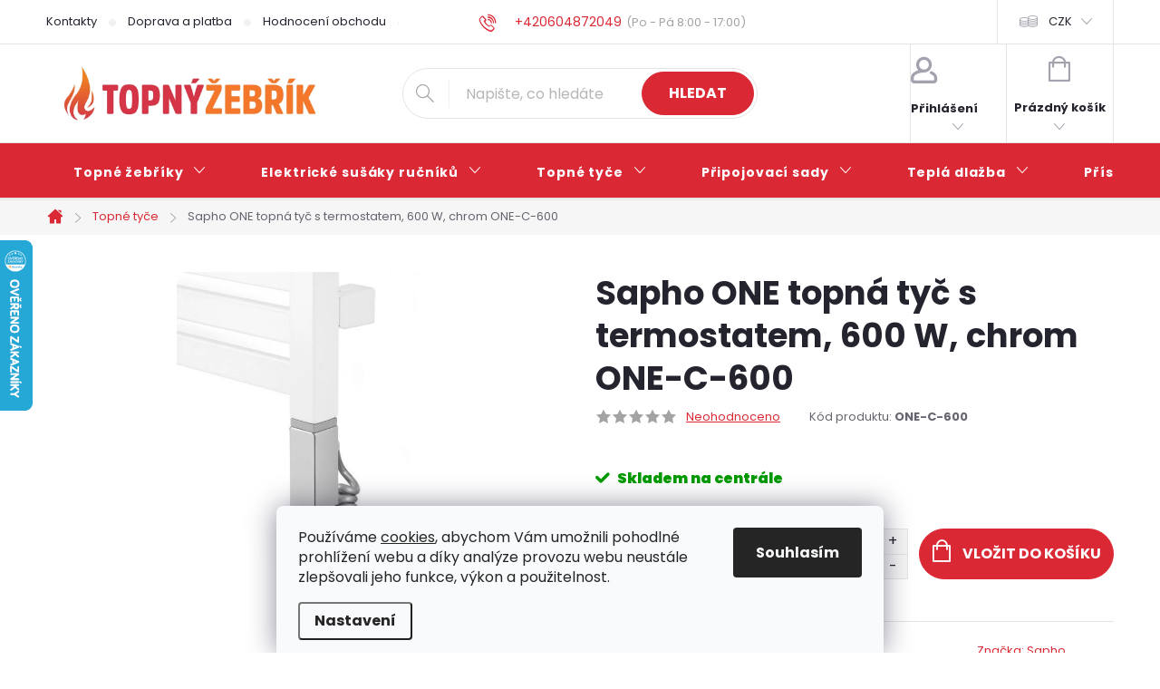

--- FILE ---
content_type: text/html; charset=utf-8
request_url: https://www.topnyzebrik.cz/sapho-one-topna-tyc-s-termostatem--600-w--chrom-one-c-600/
body_size: 36664
content:
<!doctype html><html lang="cs" dir="ltr" class="header-background-light external-fonts-loaded"><head><meta charset="utf-8" /><meta name="viewport" content="width=device-width,initial-scale=1" /><title>ONE topná tyč s termostatem, 600 W, chrom ONE-C-600 | Topná tyč, Topné těleso | TOPNYZEBRIK.cz</title><link rel="preconnect" href="https://cdn.myshoptet.com" /><link rel="dns-prefetch" href="https://cdn.myshoptet.com" /><link rel="preload" href="https://cdn.myshoptet.com/prj/dist/master/cms/libs/jquery/jquery-1.11.3.min.js" as="script" /><link href="https://cdn.myshoptet.com/prj/dist/master/cms/templates/frontend_templates/shared/css/font-face/poppins.css" rel="stylesheet"><script>
dataLayer = [];
dataLayer.push({'shoptet' : {
    "pageId": 824,
    "pageType": "productDetail",
    "currency": "CZK",
    "currencyInfo": {
        "decimalSeparator": ",",
        "exchangeRate": 1,
        "priceDecimalPlaces": 0,
        "symbol": "K\u010d",
        "symbolLeft": 0,
        "thousandSeparator": " "
    },
    "language": "cs",
    "projectId": 264746,
    "product": {
        "id": 3197,
        "guid": "91c2acca-737f-11ea-98c0-0cc47a6c9c84",
        "hasVariants": false,
        "codes": [
            {
                "code": "ONE-C-600"
            }
        ],
        "code": "ONE-C-600",
        "name": "Sapho ONE topn\u00e1 ty\u010d s termostatem, 600 W, chrom ONE-C-600",
        "appendix": "",
        "weight": 0.73999999999999999,
        "manufacturer": "Sapho",
        "manufacturerGuid": "1EF5332ED5306084823FDA0BA3DED3EE",
        "currentCategory": "Elektrick\u00e9 topn\u00e9 ty\u010de do koupelnov\u00e9ho radi\u00e1toru \/ topn\u00e9ho \u017eeb\u0159\u00edku",
        "currentCategoryGuid": "3c9d546a-5ccf-11ea-beb1-002590dad85e",
        "defaultCategory": "Elektrick\u00e9 topn\u00e9 ty\u010de do koupelnov\u00e9ho radi\u00e1toru \/ topn\u00e9ho \u017eeb\u0159\u00edku",
        "defaultCategoryGuid": "3c9d546a-5ccf-11ea-beb1-002590dad85e",
        "currency": "CZK",
        "priceWithVat": 3157
    },
    "stocks": [
        {
            "id": "ext",
            "title": "Sklad",
            "isDeliveryPoint": 0,
            "visibleOnEshop": 1
        }
    ],
    "cartInfo": {
        "id": null,
        "freeShipping": false,
        "freeShippingFrom": 10000,
        "leftToFreeGift": {
            "formattedPrice": "0 K\u010d",
            "priceLeft": 0
        },
        "freeGift": false,
        "leftToFreeShipping": {
            "priceLeft": 10000,
            "dependOnRegion": 0,
            "formattedPrice": "10 000 K\u010d"
        },
        "discountCoupon": [],
        "getNoBillingShippingPrice": {
            "withoutVat": 0,
            "vat": 0,
            "withVat": 0
        },
        "cartItems": [],
        "taxMode": "ORDINARY"
    },
    "cart": [],
    "customer": {
        "priceRatio": 1,
        "priceListId": 1,
        "groupId": null,
        "registered": false,
        "mainAccount": false
    }
}});
dataLayer.push({'cookie_consent' : {
    "marketing": "denied",
    "analytics": "denied"
}});
document.addEventListener('DOMContentLoaded', function() {
    shoptet.consent.onAccept(function(agreements) {
        if (agreements.length == 0) {
            return;
        }
        dataLayer.push({
            'cookie_consent' : {
                'marketing' : (agreements.includes(shoptet.config.cookiesConsentOptPersonalisation)
                    ? 'granted' : 'denied'),
                'analytics': (agreements.includes(shoptet.config.cookiesConsentOptAnalytics)
                    ? 'granted' : 'denied')
            },
            'event': 'cookie_consent'
        });
    });
});
</script>
<meta property="og:type" content="website"><meta property="og:site_name" content="topnyzebrik.cz"><meta property="og:url" content="https://www.topnyzebrik.cz/sapho-one-topna-tyc-s-termostatem--600-w--chrom-one-c-600/"><meta property="og:title" content="ONE topná tyč s termostatem, 600 W, chrom ONE-C-600 | Topná tyč, Topné těleso | TOPNYZEBRIK.cz"><meta name="author" content="TOPNÝŽEBŘÍK.cz"><meta name="web_author" content="Shoptet.cz"><meta name="dcterms.rightsHolder" content="www.topnyzebrik.cz"><meta name="robots" content="index,follow"><meta property="og:image" content="https://cdn.myshoptet.com/usr/www.topnyzebrik.cz/user/shop/big/3197_one-c-600-137417478664657.jpg?68aa786c"><meta property="og:description" content="Sapho ONE topná tyč s termostatem, 600 W, chrom ONE-C-600 za 3 157 Kč z kategorie Elektrické topné tyče do koupelnového radiátoru / topného žebříku. ✔️ Doprava ZDARMA. ✔️ Poradíme s výběrem PO-NE. ✔️ Skvělé ceny. ✔️ Ověřený obchod. "><meta name="description" content="Sapho ONE topná tyč s termostatem, 600 W, chrom ONE-C-600 za 3 157 Kč z kategorie Elektrické topné tyče do koupelnového radiátoru / topného žebříku. ✔️ Doprava ZDARMA. ✔️ Poradíme s výběrem PO-NE. ✔️ Skvělé ceny. ✔️ Ověřený obchod. "><meta name="google-site-verification" content="NITZr1ByzipzZOknxjjdrvQ51LaDNVxJ1tYnk7qul5A"><meta property="product:price:amount" content="3157"><meta property="product:price:currency" content="CZK"><style>:root {--color-primary: #da2935;--color-primary-h: 356;--color-primary-s: 71%;--color-primary-l: 51%;--color-primary-hover: #8d0f18;--color-primary-hover-h: 356;--color-primary-hover-s: 81%;--color-primary-hover-l: 31%;--color-secondary: #da2935;--color-secondary-h: 356;--color-secondary-s: 71%;--color-secondary-l: 51%;--color-secondary-hover: #8d0f18;--color-secondary-hover-h: 356;--color-secondary-hover-s: 81%;--color-secondary-hover-l: 31%;--color-tertiary: #505050;--color-tertiary-h: 0;--color-tertiary-s: 0%;--color-tertiary-l: 31%;--color-tertiary-hover: #505050;--color-tertiary-hover-h: 0;--color-tertiary-hover-s: 0%;--color-tertiary-hover-l: 31%;--color-header-background: #ffffff;--template-font: "Poppins";--template-headings-font: "Poppins";--header-background-url: url("[data-uri]");--cookies-notice-background: #F8FAFB;--cookies-notice-color: #252525;--cookies-notice-button-hover: #27263f;--cookies-notice-link-hover: #3b3a5f;--templates-update-management-preview-mode-content: "Náhled aktualizací šablony je aktivní pro váš prohlížeč."}</style>
    <script>var shoptet = shoptet || {};</script>
    <script src="https://cdn.myshoptet.com/prj/dist/master/shop/dist/main-3g-header.js.05f199e7fd2450312de2.js"></script>
<!-- User include --><!-- service 776(417) html code header -->
<link type="text/css" rel="stylesheet" media="all"  href="https://cdn.myshoptet.com/usr/paxio.myshoptet.com/user/documents/blank/style.css?v1602546"/>
<link href="https://cdn.myshoptet.com/prj/dist/master/shop/dist/font-shoptet-11.css.62c94c7785ff2cea73b2.css" rel="stylesheet">
<link href="https://cdn.myshoptet.com/usr/paxio.myshoptet.com/user/documents/blank/ikony.css?v9" rel="stylesheet">
<link type="text/css" rel="stylesheet" media="screen"  href="https://cdn.myshoptet.com/usr/paxio.myshoptet.com/user/documents/blank/preklady.css?v27" />
<link rel="stylesheet" href="https://cdn.myshoptet.com/usr/paxio.myshoptet.com/user/documents/blank/Slider/slick.css" />
<link rel="stylesheet" href="https://cdn.myshoptet.com/usr/paxio.myshoptet.com/user/documents/blank/Slider/slick-theme.css?v4" />
<link rel="stylesheet" href="https://cdn.myshoptet.com/usr/paxio.myshoptet.com/user/documents/blank/Slider/slick-classic.css?v3" />

<!-- api 446(100) html code header -->
<link rel="stylesheet" href="https://cdn.myshoptet.com/usr/api2.dklab.cz/user/documents/_doplnky/poznamka/264746/565/264746_565.css" type="text/css" /><style> :root { 
            --dklab-poznamka-color-main: #000000;  
            --dklab-poznamka-color-empty: #A9A9A9;             
            --dklab-poznamka-color-tooltip-background: #000000;             
            --dklab-poznamka-color-tooltip-text: #FFFFFF;             
            --dklab-poznamka-color-cart-message: #000000;             
            --dklab-poznamka-color-cart-message-background: #F7AB31;             
        }
        </style>
<!-- api 1501(1113) html code header -->
<link rel="stylesheet" href="https://cdn.myshoptet.com/usr/api2.dklab.cz/user/documents/_doplnky/filtry/264746/26/264746_26.css" type="text/css" /><style>:root { 
            --dklab-filters-active-color: #DA2935; 
            --dklab-filters-active-foreground-color: #FFFFFF; 
            --dklab-filters-slider-color: #DA2935; 
            --dklab-filters-show-filter-foreground-color: #FFFFFF; 
            --dklab-filters-show-filter-background-color: #DA2935; 
            --dklab-filters-show-filter-edges-size: 10px 25px;
            --dklab-filters-show-filter-align: center;
            --dklab-filters-show-filter-align-desktop: flex-start;
        } 
                .filter-section form.dkLab-parameter fieldset div.div--collapsable:nth-child(+n+6),
                .filter-section form.dkLab-parameter-special fieldset div.div--collapsable:nth-child(+n+5) {
                    display: none;
                } 
                .filter-section form.dkLab-parameter.dkLab-parameter--show fieldset div.div--collapsable:nth-child(+n+6),
                .filter-section form.dkLab-parameter-special.dkLab-parameter-special--show fieldset div.div--collapsable:nth-child(+n+5) {
                    display: block;
                }</style>
<!-- api 1881(1446) html code header -->
<script>var bianoPixelConfig={debug:false,merchantId:"cz5eb5c0c64bd3c3edb985fb448ac8f4a316d6fdb2",project:"biano.cz"}</script>
<!-- service 446(100) html code header -->
<style>
@font-face {
    font-family: 'poznamka';
    src:  url('https://cdn.myshoptet.com/usr/api2.dklab.cz/user/documents/_doplnky/poznamka/font/note.eot?v1');
    src:  url('https://cdn.myshoptet.com/usr/api2.dklab.cz/user/documents/_doplnky/poznamka/font/note.eot?v1#iefix') format('embedded-opentype'),
    url('https://cdn.myshoptet.com/usr/api2.dklab.cz/user/documents/_doplnky/poznamka/font/note.ttf?v1') format('truetype'),
    url('https://cdn.myshoptet.com/usr/api2.dklab.cz/user/documents/_doplnky/poznamka/font/note.woff?v1') format('woff'),
    url('https://cdn.myshoptet.com/usr/api2.dklab.cz/user/documents/_doplnky/poznamka/font/note.svg?v1') format('svg');
    font-weight: normal;
    font-style: normal;
}
</style>
<!-- service 1462(1076) html code header -->
<link rel="stylesheet" href="https://cdn.myshoptet.com/usr/webotvurci.myshoptet.com/user/documents/plugin-product-interconnection/css/all.min.css?v=27"> 
<!-- service 2322(1835) html code header -->
<link rel="stylesheet" href="https://cdn.myshoptet.com/addons/dominikmartini/product_salecode/styles.header.min.css?1f0482a01621d4a6d7beb5cd811f2e28c64f26c2">
<!-- service 1881(1446) html code header -->
<script>
    document.addEventListener("DOMContentLoaded",()=>{var b,i,a,n,o,p,x,s;b=window,i=document,a=bianoPixelConfig,b.bianoTrack||((o=b.bianoTrack=function(){o.callMethod?o.callMethod.apply(o,arguments):o.queue.push(arguments)}).push=o,o.queue=[],a=a||{},n=shoptet.consent.isAccepted("analytics"),o.push("consent",n),o.push("init",a.merchantId),s="script",(p=i.createElement(s)).async=!0,p.src="https://"+(n?"pixel."+a.project:"bianopixel.com")+"/"+(a.debug?"debug":"min")+"/pixel.js",(x=i.getElementsByTagName(s)[0]).parentNode.insertBefore(p,x));const dl=getShoptetDataLayer();switch(dl.pageType){case"productDetail":bianoTrack("track","product_view",{id:(dl.product.code||dl.product.codes[0].code).toString(),source:"shoptet"});break;case"thankYou":bianoTrack("track","purchase",{id:dl.order.orderNo.toString(),order_price:parseFloat(dl.order.total),currency:dl.order.currencyCode,items:dl.order.content.map(item=>({id:item.sku.toString(),quantity:parseInt(item.quantity),unit_price:parseFloat(item.price)})),source:"shoptet"});break;default:bianoTrack("track","page_view",{source:"shoptet"})}document.addEventListener("ShoptetCartAddCartItem",()=>{const dl=getShoptetDataLayer();if(dl.cart&&dl.cart.length){const item=dl.cart[dl.cart.length-1];bianoTrack("track","add_to_cart",{id:item.code.toString(),quantity:parseInt(item.quantity),unit_price:parseFloat(item.priceWithVat),currency:dl.currency,source:"shoptet"})}}),shoptet.scripts.setCustomCallback("shoptet.consent.set",(function(args){args[0].includes("analytics")&&bianoTrack("consent",!0)}))});
</script>
<!-- project html code header -->
<link rel="stylesheet" href="https://www.topnyzebrik.cz/user/documents/upload/styly-nemazat/topnyzebrik-styly.css?v=2">
<link rel="stylesheet" href="https://www.topnyzebrik.cz/user/documents/upload/styly-nemazat/casovyudajutelefonu.css">
<style>@media screen and (min-width: 768px) {.top-navigation-menu{flex:1 1 33%!important;}.top-navigation-contacts{flex:1 1 40%!important;}.top-navigation-tools{flex:1 1 27%!important;}}</style>
<!-- <link href="/user/documents/assets/css/style.css?v=" rel="stylesheet" /> -->
<link href="/user/documents/assets/css/style.css?v=1.07" rel="stylesheet"/>
<link rel="stylesheet" href="/user/documents/upload/styly-nemazat/topnyzebrik-parametry.css?v=3">

<!-- STRUKTUROVANÁ DATA PRO ZOBRAZENÍ HVĚZDIČEK V SERP -->
<script type="application/ld+json">
    {
        "@context": "https://schema.org/",
        "@type": "Product",
        "name": "TOPNYZEBRIK.CZ - https://www.topnyzebrik.cz/hodnoceni-obchodu/",
        "aggregateRating": {
            "@type": "AggregateRating",
            "ratingValue": "4.9",
            "ratingCount": "346",
            "reviewCount": "346"
        }
    }
</script>

<meta name="seznam-wmt" content="r0GQSW3jmpW6Za2bwEGyilx3cWnQ8Of0"/>

<!-- OVĚŘENÍ GOOGLE MERCHANT -->
<meta name="google-site-verification" content="NITZr1ByzipzZOknxjjdrvQ51LaDNVxJ1tYnk7qul5A"/>

<!-- OVĚŘENÍ VLASTNICTVÍ DOMÉNY PRO FACEBOOK -->
<meta name="facebook-domain-verification" content="2wue0d0oztaozh65i5jys1ot587wtc"/>

<style data-addon="Cena po zadání slevového kódu" data-author="Dominik Martini">
.dm-coupon-div {
  border: dashed 1px #d53546 !important;
  border-radius: 0px !important;
  background-color: #fff5ee !important;
  color: #000000 !important;
  padding: 12px !important;
  font-size: 16px !important;
} 
.dm-coupon-div span {
  color: #d53546 !important;
} 
.dm-coupon-div:before {
  background-color: #f3782b !important;
  color: #ffffff !important;
  font-size: 16px !important;
} 

/* --- Základní styl pro celou tabulku (beze změny) --- */
table {
    width: 100%;
    border-collapse: collapse;
    margin-bottom: 25px;
    font-family: Arial, sans-serif;
    color: #333;
}

/* --- Styl pro řádky těla tabulky (tbody) s úpravou --- */
tbody tr {
    border-bottom: 1px solid #eee;
    transition: background-color 0.3s ease;
}

/* 🦓 STŘÍDAVÉ PODBARVENÍ ŘÁDKŮ (Zebra Stripes) */
tbody tr:nth-child(odd) {
    /* Každý lichý řádek (1., 3., 5. atd.) bude mít jemné pozadí */
    background-color: #fafafa; /* Světlá šedá pro zvýraznění */
}

/* 🖱 HOVER EFEKT (použijeme stejnou barvu, ale aplikujeme ji na VŠECHNY řádky při najetí) */
tbody tr:hover {
    /* Při najetí myši na kterýkoliv řádek se aplikuje toto pozadí */
    background-color: #f0f0f0; /* Lehce výraznější šedá pro jasný vizuální feedback */
}

/* Odstranění spodní linky u posledního řádku (beze změny) */
tbody tr:last-child {
    border-bottom: none;
}

/* --- Styl pro buňky tabulky (beze změny) --- */
td, th {
    padding: 12px 20px;
    text-align: left;
    vertical-align: middle;
}

/* Zvýraznění klíčových informací (beze změny) */
td:first-child,
th:first-child {
    font-weight: 600;
    color: #666; 
}

/* --- Responzivní design (ponecháme beze změny, jelikož tam se proužky na mobilu obvykle nepoužívají) --- */
/* ... media query je stejná jako dříve ... */

@media (max-width: 768px) {
    /* Pro mobilní zobrazení, kde je každý řádek již box, proužky nedáváme */
    tbody tr:nth-child(odd) {
        background-color: transparent; /* Zrušíme proužky na mobilu */
    }

    /* Původní styly pro mobil... */
    table, thead, tbody, th, td, tr { display: block; }
    thead { display: none; }
    tbody tr {
        margin-bottom: 15px;
        padding: 10px 0;
        border: 1px solid #eee; 
        border-radius: 5px;
    }
    td { /* ... */ }
    td:first-child { /* ... */ }
    td:last-child { /* ... */ }
}
</style>

<!-- OPRAVA MENU -->
<style>
@media screen and (min-width: 1200px){
.navigation-in > ul > li > a {padding: 25px 30px;}
}
</style>
<!-- /User include --><link rel="shortcut icon" href="/favicon.ico" type="image/x-icon" /><link rel="canonical" href="https://www.topnyzebrik.cz/sapho-one-topna-tyc-s-termostatem--600-w--chrom-one-c-600/" />    <script>
        var _hwq = _hwq || [];
        _hwq.push(['setKey', 'CB08B894922BA59562B93184A26E25F2']);
        _hwq.push(['setTopPos', '200']);
        _hwq.push(['showWidget', '21']);
        (function() {
            var ho = document.createElement('script');
            ho.src = 'https://cz.im9.cz/direct/i/gjs.php?n=wdgt&sak=CB08B894922BA59562B93184A26E25F2';
            var s = document.getElementsByTagName('script')[0]; s.parentNode.insertBefore(ho, s);
        })();
    </script>
    <!-- Global site tag (gtag.js) - Google Analytics -->
    <script async src="https://www.googletagmanager.com/gtag/js?id=16535147613"></script>
    <script>
        
        window.dataLayer = window.dataLayer || [];
        function gtag(){dataLayer.push(arguments);}
        

                    console.debug('default consent data');

            gtag('consent', 'default', {"ad_storage":"denied","analytics_storage":"denied","ad_user_data":"denied","ad_personalization":"denied","wait_for_update":500});
            dataLayer.push({
                'event': 'default_consent'
            });
        
        gtag('js', new Date());

                gtag('config', 'UA-131259801-1', { 'groups': "UA" });
        
                gtag('config', 'G-66XXD5572L', {"groups":"GA4","send_page_view":false,"content_group":"productDetail","currency":"CZK","page_language":"cs"});
        
                gtag('config', 'AW-674855142', {"allow_enhanced_conversions":true});
        
                gtag('config', 'AW-16535147613', {"allow_enhanced_conversions":true});
        
        
        
        
                    gtag('event', 'page_view', {"send_to":"GA4","page_language":"cs","content_group":"productDetail","currency":"CZK"});
        
                gtag('set', 'currency', 'CZK');

        gtag('event', 'view_item', {
            "send_to": "UA",
            "items": [
                {
                    "id": "ONE-C-600",
                    "name": "Sapho ONE topn\u00e1 ty\u010d s termostatem, 600 W, chrom ONE-C-600",
                    "category": "Elektrick\u00e9 topn\u00e9 ty\u010de do koupelnov\u00e9ho radi\u00e1toru \/ topn\u00e9ho \u017eeb\u0159\u00edku",
                                        "brand": "Sapho",
                                                            "price": 2609
                }
            ]
        });
        
        
        
        
        
                    gtag('event', 'view_item', {"send_to":"GA4","page_language":"cs","content_group":"productDetail","value":2609,"currency":"CZK","items":[{"item_id":"ONE-C-600","item_name":"Sapho ONE topn\u00e1 ty\u010d s termostatem, 600 W, chrom ONE-C-600","item_brand":"Sapho","item_category":"Elektrick\u00e9 topn\u00e9 ty\u010de do koupelnov\u00e9ho radi\u00e1toru \/ topn\u00e9ho \u017eeb\u0159\u00edku","price":2609,"quantity":1,"index":0}]});
        
        
        
        
        
        
        
        document.addEventListener('DOMContentLoaded', function() {
            if (typeof shoptet.tracking !== 'undefined') {
                for (var id in shoptet.tracking.bannersList) {
                    gtag('event', 'view_promotion', {
                        "send_to": "UA",
                        "promotions": [
                            {
                                "id": shoptet.tracking.bannersList[id].id,
                                "name": shoptet.tracking.bannersList[id].name,
                                "position": shoptet.tracking.bannersList[id].position
                            }
                        ]
                    });
                }
            }

            shoptet.consent.onAccept(function(agreements) {
                if (agreements.length !== 0) {
                    console.debug('gtag consent accept');
                    var gtagConsentPayload =  {
                        'ad_storage': agreements.includes(shoptet.config.cookiesConsentOptPersonalisation)
                            ? 'granted' : 'denied',
                        'analytics_storage': agreements.includes(shoptet.config.cookiesConsentOptAnalytics)
                            ? 'granted' : 'denied',
                                                                                                'ad_user_data': agreements.includes(shoptet.config.cookiesConsentOptPersonalisation)
                            ? 'granted' : 'denied',
                        'ad_personalization': agreements.includes(shoptet.config.cookiesConsentOptPersonalisation)
                            ? 'granted' : 'denied',
                        };
                    console.debug('update consent data', gtagConsentPayload);
                    gtag('consent', 'update', gtagConsentPayload);
                    dataLayer.push(
                        { 'event': 'update_consent' }
                    );
                }
            });
        });
    </script>
<!-- Start Srovname.cz Pixel -->
<script type="text/plain" data-cookiecategory="analytics">
    !(function (e, n, t, a, s, o, r) {
        e[a] ||
        (((s = e[a] = function () {
            s.process ? s.process.apply(s, arguments) : s.queue.push(arguments);
        }).queue = []),
            ((o = n.createElement(t)).async = 1),
            (o.src = "https://tracking.srovname.cz/srovnamepixel.js"),
            (o.dataset.srv9 = "1"),
            (r = n.getElementsByTagName(t)[0]).parentNode.insertBefore(o, r));
    })(window, document, "script", "srovname");
    srovname("init", "dfda5dbe44bba6c319eec9fd4422c008");
</script>
<!-- End Srovname.cz Pixel -->
<script>
    (function(t, r, a, c, k, i, n, g) { t['ROIDataObject'] = k;
    t[k]=t[k]||function(){ (t[k].q=t[k].q||[]).push(arguments) },t[k].c=i;n=r.createElement(a),
    g=r.getElementsByTagName(a)[0];n.async=1;n.src=c;g.parentNode.insertBefore(n,g)
    })(window, document, 'script', '//www.heureka.cz/ocm/sdk.js?source=shoptet&version=2&page=product_detail', 'heureka', 'cz');

    heureka('set_user_consent', 0);
</script>
</head><body class="desktop id-824 in-topne-tyce template-11 type-product type-detail one-column-body columns-3 blank-mode blank-mode-css ums_forms_redesign--off ums_a11y_category_page--on ums_discussion_rating_forms--off ums_flags_display_unification--on ums_a11y_login--on mobile-header-version-0">
        <div id="fb-root"></div>
        <script>
            window.fbAsyncInit = function() {
                FB.init({
//                    appId            : 'your-app-id',
                    autoLogAppEvents : true,
                    xfbml            : true,
                    version          : 'v19.0'
                });
            };
        </script>
        <script async defer crossorigin="anonymous" src="https://connect.facebook.net/cs_CZ/sdk.js"></script>    <div class="siteCookies siteCookies--bottom siteCookies--light js-siteCookies" role="dialog" data-testid="cookiesPopup" data-nosnippet>
        <div class="siteCookies__form">
            <div class="siteCookies__content">
                <div class="siteCookies__text">
                    Používáme <a href="/info/zasady-pouzivani-souboru-cookie/">cookies</a>, abychom Vám umožnili pohodlné prohlížení webu a díky analýze provozu webu neustále zlepšovali jeho funkce, výkon a použitelnost.
                </div>
                <p class="siteCookies__links">
                    <button class="siteCookies__link js-cookies-settings" aria-label="Nastavení cookies" data-testid="cookiesSettings">Nastavení</button>
                </p>
            </div>
            <div class="siteCookies__buttonWrap">
                                <button class="siteCookies__button js-cookiesConsentSubmit" value="all" aria-label="Přijmout cookies" data-testid="buttonCookiesAccept">Souhlasím</button>
            </div>
        </div>
        <script>
            document.addEventListener("DOMContentLoaded", () => {
                const siteCookies = document.querySelector('.js-siteCookies');
                document.addEventListener("scroll", shoptet.common.throttle(() => {
                    const st = document.documentElement.scrollTop;
                    if (st > 1) {
                        siteCookies.classList.add('siteCookies--scrolled');
                    } else {
                        siteCookies.classList.remove('siteCookies--scrolled');
                    }
                }, 100));
            });
        </script>
    </div>
<a href="#content" class="skip-link sr-only">Přejít na obsah</a><div class="overall-wrapper"><div class="user-action"><div class="container">
    <div class="user-action-in">
                    <div id="login" class="user-action-login popup-widget login-widget" role="dialog" aria-labelledby="loginHeading">
        <div class="popup-widget-inner">
                            <h2 id="loginHeading">Přihlášení k vašemu účtu</h2><div id="customerLogin"><form action="/action/Customer/Login/" method="post" id="formLoginIncluded" class="csrf-enabled formLogin" data-testid="formLogin"><input type="hidden" name="referer" value="" /><div class="form-group"><div class="input-wrapper email js-validated-element-wrapper no-label"><input type="email" name="email" class="form-control" autofocus placeholder="E-mailová adresa (např. jan@novak.cz)" data-testid="inputEmail" autocomplete="email" required /></div></div><div class="form-group"><div class="input-wrapper password js-validated-element-wrapper no-label"><input type="password" name="password" class="form-control" placeholder="Heslo" data-testid="inputPassword" autocomplete="current-password" required /><span class="no-display">Nemůžete vyplnit toto pole</span><input type="text" name="surname" value="" class="no-display" /></div></div><div class="form-group"><div class="login-wrapper"><button type="submit" class="btn btn-secondary btn-text btn-login" data-testid="buttonSubmit">Přihlásit se</button><div class="password-helper"><a href="/registrace/" data-testid="signup" rel="nofollow">Nová registrace</a><a href="/klient/zapomenute-heslo/" rel="nofollow">Zapomenuté heslo</a></div></div></div></form>
</div>                    </div>
    </div>

                            <div id="cart-widget" class="user-action-cart popup-widget cart-widget loader-wrapper" data-testid="popupCartWidget" role="dialog" aria-hidden="true">
    <div class="popup-widget-inner cart-widget-inner place-cart-here">
        <div class="loader-overlay">
            <div class="loader"></div>
        </div>
    </div>

    <div class="cart-widget-button">
        <a href="/kosik/" class="btn btn-conversion" id="continue-order-button" rel="nofollow" data-testid="buttonNextStep">Pokračovat do košíku</a>
    </div>
</div>
            </div>
</div>
</div><div class="top-navigation-bar" data-testid="topNavigationBar">

    <div class="container">

        <div class="top-navigation-contacts">
            <strong>Zákaznická podpora:</strong><a href="tel:+420604872049" class="project-phone" aria-label="Zavolat na +420604872049" data-testid="contactboxPhone"><span>+420604872049</span></a><a href="mailto:info@topnyzebrik.cz" class="project-email" data-testid="contactboxEmail"><span>info@topnyzebrik.cz</span></a>        </div>

                            <div class="top-navigation-menu">
                <div class="top-navigation-menu-trigger"></div>
                <ul class="top-navigation-bar-menu">
                                            <li class="top-navigation-menu-item-external-44">
                            <a href="https://www.topnyzebrik.cz/info/kontakty/">Kontakty</a>
                        </li>
                                            <li class="top-navigation-menu-item-external-47">
                            <a href="https://www.topnyzebrik.cz/info/doprava-a-platba/">Doprava a platba</a>
                        </li>
                                            <li class="top-navigation-menu-item-external-96">
                            <a href="https://www.topnyzebrik.cz/hodnoceni-obchodu/">Hodnocení obchodu</a>
                        </li>
                                            <li class="top-navigation-menu-item-external-50">
                            <a href="https://www.topnyzebrik.cz/info/obchodni-podminky/">Obchodní podmínky</a>
                        </li>
                                            <li class="top-navigation-menu-item-2633">
                            <a href="/blog/">Blog</a>
                        </li>
                                            <li class="top-navigation-menu-item--5">
                            <a href="/mapa-serveru/">Mapa serveru</a>
                        </li>
                                    </ul>
                <ul class="top-navigation-bar-menu-helper"></ul>
            </div>
        
        <div class="top-navigation-tools top-navigation-tools--language">
            <div class="responsive-tools">
                <a href="#" class="toggle-window" data-target="search" aria-label="Hledat" data-testid="linkSearchIcon"></a>
                                                            <a href="#" class="toggle-window" data-target="login"></a>
                                                    <a href="#" class="toggle-window" data-target="navigation" aria-label="Menu" data-testid="hamburgerMenu"></a>
            </div>
                <div class="dropdown">
        <span>Ceny v:</span>
        <button id="topNavigationDropdown" type="button" data-toggle="dropdown" aria-haspopup="true" aria-expanded="false">
            CZK
            <span class="caret"></span>
        </button>
        <ul class="dropdown-menu" aria-labelledby="topNavigationDropdown"><li><a href="/action/Currency/changeCurrency/?currencyCode=CZK" rel="nofollow">CZK</a></li><li><a href="/action/Currency/changeCurrency/?currencyCode=EUR" rel="nofollow">EUR</a></li></ul>
    </div>
            <button class="top-nav-button top-nav-button-login toggle-window" type="button" data-target="login" aria-haspopup="dialog" aria-controls="login" aria-expanded="false" data-testid="signin"><span>Přihlášení</span></button>        </div>

    </div>

</div>
<header id="header"><div class="container navigation-wrapper">
    <div class="header-top">
        <div class="site-name-wrapper">
            <div class="site-name"><a href="/" data-testid="linkWebsiteLogo"><img src="https://cdn.myshoptet.com/usr/www.topnyzebrik.cz/user/logos/topny-zebrik-cz-1.png" alt="TOPNÝŽEBŘÍK.cz" fetchpriority="low" /></a></div>        </div>
        <div class="search" itemscope itemtype="https://schema.org/WebSite">
            <meta itemprop="headline" content="Elektrické topné tyče do koupelnového radiátoru / topného žebříku"/><meta itemprop="url" content="https://www.topnyzebrik.cz"/><meta itemprop="text" content="Sapho ONE topná tyč s termostatem, 600 W, chrom ONE-C-600 za 3 157 Kč z kategorie Elektrické topné tyče do koupelnového radiátoru / topného žebříku. ✔️ Doprava ZDARMA. ✔️ Poradíme s výběrem PO-NE. ✔️ Skvělé ceny. ✔️ Ověřený obchod. "/>            <form action="/action/ProductSearch/prepareString/" method="post"
    id="formSearchForm" class="search-form compact-form js-search-main"
    itemprop="potentialAction" itemscope itemtype="https://schema.org/SearchAction" data-testid="searchForm">
    <fieldset>
        <meta itemprop="target"
            content="https://www.topnyzebrik.cz/vyhledavani/?string={string}"/>
        <input type="hidden" name="language" value="cs"/>
        
            
<input
    type="search"
    name="string"
        class="query-input form-control search-input js-search-input"
    placeholder="Napište, co hledáte"
    autocomplete="off"
    required
    itemprop="query-input"
    aria-label="Vyhledávání"
    data-testid="searchInput"
>
            <button type="submit" class="btn btn-default" data-testid="searchBtn">Hledat</button>
        
    </fieldset>
</form>
        </div>
        <div class="navigation-buttons">
                
    <a href="/kosik/" class="btn btn-icon toggle-window cart-count" data-target="cart" data-hover="true" data-redirect="true" data-testid="headerCart" rel="nofollow" aria-haspopup="dialog" aria-expanded="false" aria-controls="cart-widget">
        
                <span class="sr-only">Nákupní košík</span>
        
            <span class="cart-price visible-lg-inline-block" data-testid="headerCartPrice">
                                    Prázdný košík                            </span>
        
    
            </a>
        </div>
    </div>
    <nav id="navigation" aria-label="Hlavní menu" data-collapsible="true"><div class="navigation-in menu"><ul class="menu-level-1" role="menubar" data-testid="headerMenuItems"><li class="menu-item-1592 ext" role="none"><a href="/topne-zebriky/" data-testid="headerMenuItem" role="menuitem" aria-haspopup="true" aria-expanded="false"><b>Topné žebříky</b><span class="submenu-arrow"></span></a><ul class="menu-level-2" aria-label="Topné žebříky" tabindex="-1" role="menu"><li class="menu-item-5483 has-third-level" role="none"><a href="/teplovodni-topne-zebriky/" class="menu-image" data-testid="headerMenuItem" tabindex="-1" aria-hidden="true"><img src="data:image/svg+xml,%3Csvg%20width%3D%22140%22%20height%3D%22100%22%20xmlns%3D%22http%3A%2F%2Fwww.w3.org%2F2000%2Fsvg%22%3E%3C%2Fsvg%3E" alt="" aria-hidden="true" width="140" height="100"  data-src="https://cdn.myshoptet.com/usr/www.topnyzebrik.cz/user/categories/thumb/teplovodni-radiatory.png" fetchpriority="low" /></a><div><a href="/teplovodni-topne-zebriky/" data-testid="headerMenuItem" role="menuitem"><span>Teplovodní topné žebříky</span></a>
                                                    <ul class="menu-level-3" role="menu">
                                                                    <li class="menu-item-5750" role="none">
                                        <a href="/teplovodni-radiatory-terma-menu/" data-testid="headerMenuItem" role="menuitem">
                                            Terma</a>,                                    </li>
                                                                    <li class="menu-item-5753" role="none">
                                        <a href="/teplovodni-radiatory-aqualine-menu/" data-testid="headerMenuItem" role="menuitem">
                                            Aqualine</a>,                                    </li>
                                                                    <li class="menu-item-5792" role="none">
                                        <a href="/teplovodni-radiatory-pmh-menu/" data-testid="headerMenuItem" role="menuitem">
                                            P.M.H.</a>,                                    </li>
                                                                    <li class="menu-item-5795" role="none">
                                        <a href="/teplovodni-radiatory-sapho-menu/" data-testid="headerMenuItem" role="menuitem">
                                            Sapho</a>,                                    </li>
                                                                    <li class="menu-item-5798" role="none">
                                        <a href="/teplovodni-radiatory-thermal-trend-menu/" data-testid="headerMenuItem" role="menuitem">
                                            Thermal Trend</a>,                                    </li>
                                                                    <li class="menu-item-5801" role="none">
                                        <a href="/teplovodni-radiatory-isan-menu/" data-testid="headerMenuItem" role="menuitem">
                                            Isan</a>,                                    </li>
                                                                    <li class="menu-item-5804" role="none">
                                        <a href="/teplovodni-radiatory-bile-menu/" data-testid="headerMenuItem" role="menuitem">
                                            Bílé</a>,                                    </li>
                                                                    <li class="menu-item-5807" role="none">
                                        <a href="/teplovodni-radiatory-cerne-menu/" data-testid="headerMenuItem" role="menuitem">
                                            Černé</a>,                                    </li>
                                                                    <li class="menu-item-5810" role="none">
                                        <a href="/teplovodni-radiatory-antracit-menu/" data-testid="headerMenuItem" role="menuitem">
                                            Antracitové</a>,                                    </li>
                                                                    <li class="menu-item-5813" role="none">
                                        <a href="/teplovodni-radiatory-chrom-menu/" data-testid="headerMenuItem" role="menuitem">
                                            Chrom</a>,                                    </li>
                                                                    <li class="menu-item-5816" role="none">
                                        <a href="/teplovodni-radiatory-nerez-menu/" data-testid="headerMenuItem" role="menuitem">
                                            Nerezové</a>                                    </li>
                                                            </ul>
                        </div></li><li class="menu-item-815 has-third-level" role="none"><a href="/kombinovane-zebriky/" class="menu-image" data-testid="headerMenuItem" tabindex="-1" aria-hidden="true"><img src="data:image/svg+xml,%3Csvg%20width%3D%22140%22%20height%3D%22100%22%20xmlns%3D%22http%3A%2F%2Fwww.w3.org%2F2000%2Fsvg%22%3E%3C%2Fsvg%3E" alt="" aria-hidden="true" width="140" height="100"  data-src="https://cdn.myshoptet.com/usr/www.topnyzebrik.cz/user/categories/thumb/kombinovan___topn_____eb____k.jpg" fetchpriority="low" /></a><div><a href="/kombinovane-zebriky/" data-testid="headerMenuItem" role="menuitem"><span>Kombinované topné žebříky</span></a>
                                                    <ul class="menu-level-3" role="menu">
                                                                    <li class="menu-item-5124" role="none">
                                        <a href="/kombinovane-topne-zebriky-terma-menu/" data-testid="headerMenuItem" role="menuitem">
                                            Terma</a>,                                    </li>
                                                                    <li class="menu-item-4652" role="none">
                                        <a href="/kombinovane-zebriky-aqualine-menu/" data-testid="headerMenuItem" role="menuitem">
                                            Aqualine</a>,                                    </li>
                                                                    <li class="menu-item-4658" role="none">
                                        <a href="/kombinovane-zebriky-p-m-h-menu/" data-testid="headerMenuItem" role="menuitem">
                                            P.M.H.</a>,                                    </li>
                                                                    <li class="menu-item-4661" role="none">
                                        <a href="/kombinovane-zebriky-sapho-menu/" data-testid="headerMenuItem" role="menuitem">
                                            Sapho</a>,                                    </li>
                                                                    <li class="menu-item-4664" role="none">
                                        <a href="/kombinovane-zebriky-thermal-trend-menu/" data-testid="headerMenuItem" role="menuitem">
                                            Thermal Trend</a>,                                    </li>
                                                                    <li class="menu-item-4667" role="none">
                                        <a href="/kombinovane-zebriky-isan-menu/" data-testid="headerMenuItem" role="menuitem">
                                            Isan</a>,                                    </li>
                                                                    <li class="menu-item-5744" role="none">
                                        <a href="/kombinovany-zebrik-bila-menu/" data-testid="headerMenuItem" role="menuitem">
                                            Bílé</a>,                                    </li>
                                                                    <li class="menu-item-4676" role="none">
                                        <a href="/kombinovane-zebriky-cerna-menu/" data-testid="headerMenuItem" role="menuitem">
                                            Černé</a>,                                    </li>
                                                                    <li class="menu-item-4673" role="none">
                                        <a href="/kombinovane-zebriky-antracit-menu/" data-testid="headerMenuItem" role="menuitem">
                                            Antracitové</a>,                                    </li>
                                                                    <li class="menu-item-5747" role="none">
                                        <a href="/kombinovany-zebrik-chrom-menu/" data-testid="headerMenuItem" role="menuitem">
                                            Chrom</a>,                                    </li>
                                                                    <li class="menu-item-4679" role="none">
                                        <a href="/kombinovane-zebriky-nerez-barva-menu/" data-testid="headerMenuItem" role="menuitem">
                                            Nerezové</a>                                    </li>
                                                            </ul>
                        </div></li><li class="menu-item-809 has-third-level" role="none"><a href="/elektricke-zebriky/" class="menu-image" data-testid="headerMenuItem" tabindex="-1" aria-hidden="true"><img src="data:image/svg+xml,%3Csvg%20width%3D%22140%22%20height%3D%22100%22%20xmlns%3D%22http%3A%2F%2Fwww.w3.org%2F2000%2Fsvg%22%3E%3C%2Fsvg%3E" alt="" aria-hidden="true" width="140" height="100"  data-src="https://cdn.myshoptet.com/usr/www.topnyzebrik.cz/user/categories/thumb/elektrick___topn_____eb____k.jpg" fetchpriority="low" /></a><div><a href="/elektricke-zebriky/" data-testid="headerMenuItem" role="menuitem"><span>Elektrické topné žebříky</span></a>
                                                    <ul class="menu-level-3" role="menu">
                                                                    <li class="menu-item-5133" role="none">
                                        <a href="/elektricke-topne-zebriky-terma-menu/" data-testid="headerMenuItem" role="menuitem">
                                            Terma</a>,                                    </li>
                                                                    <li class="menu-item-4775" role="none">
                                        <a href="/elektricke-zebriky-aqualine-menu/" data-testid="headerMenuItem" role="menuitem">
                                            Aqualine</a>,                                    </li>
                                                                    <li class="menu-item-4781" role="none">
                                        <a href="/elektricke-zebriky-sapho-menu/" data-testid="headerMenuItem" role="menuitem">
                                            Sapho</a>,                                    </li>
                                                                    <li class="menu-item-4784" role="none">
                                        <a href="/elektricke-zebriky-thermal-trend-menu/" data-testid="headerMenuItem" role="menuitem">
                                            Thermal Trend</a>,                                    </li>
                                                                    <li class="menu-item-4787" role="none">
                                        <a href="/elektricke-zebriky-isan-menu/" data-testid="headerMenuItem" role="menuitem">
                                            Isan</a>,                                    </li>
                                                                    <li class="menu-item-4751" role="none">
                                        <a href="/elektricke-zebriky-bile-menu/" data-testid="headerMenuItem" role="menuitem">
                                            Bílé</a>,                                    </li>
                                                                    <li class="menu-item-4754" role="none">
                                        <a href="/elektricke-zebriky-cerna-menu/" data-testid="headerMenuItem" role="menuitem">
                                            Černé</a>,                                    </li>
                                                                    <li class="menu-item-4748" role="none">
                                        <a href="/elektricke-zebriky-antracit-menu/" data-testid="headerMenuItem" role="menuitem">
                                            Antracitové</a>,                                    </li>
                                                                    <li class="menu-item-5822" role="none">
                                        <a href="/elektricke-zebriky-chrom-menu/" data-testid="headerMenuItem" role="menuitem">
                                            Chrom</a>                                    </li>
                                                            </ul>
                        </div></li></ul></li>
<li class="menu-item-1466 ext" role="none"><a href="/elektricke-susaky-rucniku/" data-testid="headerMenuItem" role="menuitem" aria-haspopup="true" aria-expanded="false"><b>Elektrické sušáky ručníků</b><span class="submenu-arrow"></span></a><ul class="menu-level-2" aria-label="Elektrické sušáky ručníků" tabindex="-1" role="menu"><li class="menu-item-5852 has-third-level" role="none"><a href="/elektricke-susaky-rucniku-podle-znacek-menu/" class="menu-image" data-testid="headerMenuItem" tabindex="-1" aria-hidden="true"><img src="data:image/svg+xml,%3Csvg%20width%3D%22140%22%20height%3D%22100%22%20xmlns%3D%22http%3A%2F%2Fwww.w3.org%2F2000%2Fsvg%22%3E%3C%2Fsvg%3E" alt="" aria-hidden="true" width="140" height="100"  data-src="https://cdn.myshoptet.com/usr/www.topnyzebrik.cz/user/categories/thumb/znacka.png" fetchpriority="low" /></a><div><a href="/elektricke-susaky-rucniku-podle-znacek-menu/" data-testid="headerMenuItem" role="menuitem"><span>Podle značek</span></a>
                                                    <ul class="menu-level-3" role="menu">
                                                                    <li class="menu-item-4790" role="none">
                                        <a href="/elektricke-susaky-rucniku-aqualine-menu/" data-testid="headerMenuItem" role="menuitem">
                                            Aqualine</a>,                                    </li>
                                                                    <li class="menu-item-4793" role="none">
                                        <a href="/elektricke-susaky-rucniku-sapho-menu/" data-testid="headerMenuItem" role="menuitem">
                                            Sapho</a>                                    </li>
                                                            </ul>
                        </div></li><li class="menu-item-5855 has-third-level" role="none"><a href="/elektricke-susaky-rucniku-podle-sirky-menu/" class="menu-image" data-testid="headerMenuItem" tabindex="-1" aria-hidden="true"><img src="data:image/svg+xml,%3Csvg%20width%3D%22140%22%20height%3D%22100%22%20xmlns%3D%22http%3A%2F%2Fwww.w3.org%2F2000%2Fsvg%22%3E%3C%2Fsvg%3E" alt="" aria-hidden="true" width="140" height="100"  data-src="https://cdn.myshoptet.com/usr/www.topnyzebrik.cz/user/categories/thumb/sirka.png" fetchpriority="low" /></a><div><a href="/elektricke-susaky-rucniku-podle-sirky-menu/" data-testid="headerMenuItem" role="menuitem"><span>Podle šířky</span></a>
                                                    <ul class="menu-level-3" role="menu">
                                                                    <li class="menu-item-4799" role="none">
                                        <a href="/elektricke-susaky-rucniku-sirka-40-50-cm-menu/" data-testid="headerMenuItem" role="menuitem">
                                            40-50 cm</a>,                                    </li>
                                                                    <li class="menu-item-4802" role="none">
                                        <a href="/elektricke-susaky-rucniku-sirka-50-60-cm-menu/" data-testid="headerMenuItem" role="menuitem">
                                            50-60 cm</a>,                                    </li>
                                                                    <li class="menu-item-4805" role="none">
                                        <a href="/elektricke-susaky-rucniku-sirka-60-70-cm-menu/" data-testid="headerMenuItem" role="menuitem">
                                            60-70 cm</a>                                    </li>
                                                            </ul>
                        </div></li><li class="menu-item-5858 has-third-level" role="none"><a href="/elektricke-susaky-rucniku-podle-barvy-menu/" class="menu-image" data-testid="headerMenuItem" tabindex="-1" aria-hidden="true"><img src="data:image/svg+xml,%3Csvg%20width%3D%22140%22%20height%3D%22100%22%20xmlns%3D%22http%3A%2F%2Fwww.w3.org%2F2000%2Fsvg%22%3E%3C%2Fsvg%3E" alt="" aria-hidden="true" width="140" height="100"  data-src="https://cdn.myshoptet.com/usr/www.topnyzebrik.cz/user/categories/thumb/barva.png" fetchpriority="low" /></a><div><a href="/elektricke-susaky-rucniku-podle-barvy-menu/" data-testid="headerMenuItem" role="menuitem"><span>Podle barvy</span></a>
                                                    <ul class="menu-level-3" role="menu">
                                                                    <li class="menu-item-5861" role="none">
                                        <a href="/elektricke-susaky-rucniku-bile-menu/" data-testid="headerMenuItem" role="menuitem">
                                            Bílé</a>,                                    </li>
                                                                    <li class="menu-item-5864" role="none">
                                        <a href="/elektricke-susaky-rucniku-cerne-menu/" data-testid="headerMenuItem" role="menuitem">
                                            Černé</a>,                                    </li>
                                                                    <li class="menu-item-4796" role="none">
                                        <a href="/elektricke-susaky-rucniku-nerez-menu/" data-testid="headerMenuItem" role="menuitem">
                                            Nerezové</a>                                    </li>
                                                            </ul>
                        </div></li></ul></li>
<li class="menu-item-824 ext" role="none"><a href="/topne-tyce/" class="active" data-testid="headerMenuItem" role="menuitem" aria-haspopup="true" aria-expanded="false"><b>Topné tyče</b><span class="submenu-arrow"></span></a><ul class="menu-level-2" aria-label="Topné tyče" tabindex="-1" role="menu"><li class="menu-item-4808 has-third-level" role="none"><a href="/topne-tyce-podle-znacky-menu/" class="menu-image" data-testid="headerMenuItem" tabindex="-1" aria-hidden="true"><img src="data:image/svg+xml,%3Csvg%20width%3D%22140%22%20height%3D%22100%22%20xmlns%3D%22http%3A%2F%2Fwww.w3.org%2F2000%2Fsvg%22%3E%3C%2Fsvg%3E" alt="" aria-hidden="true" width="140" height="100"  data-src="https://cdn.myshoptet.com/usr/www.topnyzebrik.cz/user/categories/thumb/topne-tyce-podle-znacek.png" fetchpriority="low" /></a><div><a href="/topne-tyce-podle-znacky-menu/" data-testid="headerMenuItem" role="menuitem"><span>Podle značek</span></a>
                                                    <ul class="menu-level-3" role="menu">
                                                                    <li class="menu-item-4811" role="none">
                                        <a href="/topne-tyce-aqualine-menu/" data-testid="headerMenuItem" role="menuitem">
                                            Aqualine</a>,                                    </li>
                                                                    <li class="menu-item-4817" role="none">
                                        <a href="/topne-tyce-novaservis-menu/" data-testid="headerMenuItem" role="menuitem">
                                            Novaservis</a>,                                    </li>
                                                                    <li class="menu-item-4820" role="none">
                                        <a href="/topne-tyce-pmh-menu/" data-testid="headerMenuItem" role="menuitem">
                                            P.M.H.</a>,                                    </li>
                                                                    <li class="menu-item-4823" role="none">
                                        <a href="/topne-tyce-sapho-menu/" data-testid="headerMenuItem" role="menuitem">
                                            Sapho</a>,                                    </li>
                                                                    <li class="menu-item-5115" role="none">
                                        <a href="/topne-tyce-terma-menu/" data-testid="headerMenuItem" role="menuitem">
                                            Terma</a>                                    </li>
                                                            </ul>
                        </div></li><li class="menu-item-4826 has-third-level" role="none"><a href="/topne-tyce-podle-vykonu-menu/" class="menu-image" data-testid="headerMenuItem" tabindex="-1" aria-hidden="true"><img src="data:image/svg+xml,%3Csvg%20width%3D%22140%22%20height%3D%22100%22%20xmlns%3D%22http%3A%2F%2Fwww.w3.org%2F2000%2Fsvg%22%3E%3C%2Fsvg%3E" alt="" aria-hidden="true" width="140" height="100"  data-src="https://cdn.myshoptet.com/usr/www.topnyzebrik.cz/user/categories/thumb/topne-tyce-podle-vykonu.png" fetchpriority="low" /></a><div><a href="/topne-tyce-podle-vykonu-menu/" data-testid="headerMenuItem" role="menuitem"><span>Podle výkonu</span></a>
                                                    <ul class="menu-level-3" role="menu">
                                                                    <li class="menu-item-4829" role="none">
                                        <a href="/topne-tyce-vykon-200-w-menu/" data-testid="headerMenuItem" role="menuitem">
                                            200 W</a>,                                    </li>
                                                                    <li class="menu-item-4832" role="none">
                                        <a href="/topne-tyce-vykon-300-w-menu/" data-testid="headerMenuItem" role="menuitem">
                                            300 W</a>,                                    </li>
                                                                    <li class="menu-item-4835" role="none">
                                        <a href="/topne-tyce-vykon-400-w-menu/" data-testid="headerMenuItem" role="menuitem">
                                            400 W</a>,                                    </li>
                                                                    <li class="menu-item-4838" role="none">
                                        <a href="/topne-tyce-vykon-500-w-menu/" data-testid="headerMenuItem" role="menuitem">
                                            500 W</a>,                                    </li>
                                                                    <li class="menu-item-4841" role="none">
                                        <a href="/topne-tyce-vykon-600-w-menu/" data-testid="headerMenuItem" role="menuitem">
                                            600 W</a>,                                    </li>
                                                                    <li class="menu-item-4844" role="none">
                                        <a href="/topne-tyce-vykon-700-w-menu/" data-testid="headerMenuItem" role="menuitem">
                                            700 W</a>,                                    </li>
                                                                    <li class="menu-item-4847" role="none">
                                        <a href="/topne-tyce-vykon-800-w-menu/" data-testid="headerMenuItem" role="menuitem">
                                            800 W</a>,                                    </li>
                                                                    <li class="menu-item-4850" role="none">
                                        <a href="/topne-tyce-vykon-900-w-menu/" data-testid="headerMenuItem" role="menuitem">
                                            900 W</a>,                                    </li>
                                                                    <li class="menu-item-4853" role="none">
                                        <a href="/topne-tyce-vykon-1000-w-menu/" data-testid="headerMenuItem" role="menuitem">
                                            1000 W</a>                                    </li>
                                                            </ul>
                        </div></li><li class="menu-item-4856 has-third-level" role="none"><a href="/topne-tyce-podle-tvaru-menu/" class="menu-image" data-testid="headerMenuItem" tabindex="-1" aria-hidden="true"><img src="data:image/svg+xml,%3Csvg%20width%3D%22140%22%20height%3D%22100%22%20xmlns%3D%22http%3A%2F%2Fwww.w3.org%2F2000%2Fsvg%22%3E%3C%2Fsvg%3E" alt="" aria-hidden="true" width="140" height="100"  data-src="https://cdn.myshoptet.com/usr/www.topnyzebrik.cz/user/categories/thumb/topne-tyce-podle-tvaru.png" fetchpriority="low" /></a><div><a href="/topne-tyce-podle-tvaru-menu/" data-testid="headerMenuItem" role="menuitem"><span>Podle tvaru</span></a>
                                                    <ul class="menu-level-3" role="menu">
                                                                    <li class="menu-item-4859" role="none">
                                        <a href="/topne-tyce-hranate-menu/" data-testid="headerMenuItem" role="menuitem">
                                            Hranaté</a>,                                    </li>
                                                                    <li class="menu-item-4862" role="none">
                                        <a href="/topne-tyce-kulate-menu/" data-testid="headerMenuItem" role="menuitem">
                                            Kulaté</a>,                                    </li>
                                                                    <li class="menu-item-4865" role="none">
                                        <a href="/topne-tyce-tvar-d-menu/" data-testid="headerMenuItem" role="menuitem">
                                            Tvar D</a>                                    </li>
                                                            </ul>
                        </div></li><li class="menu-item-5894 has-third-level" role="none"><a href="/topne-tyce-podle-barvy-menu/" class="menu-image" data-testid="headerMenuItem" tabindex="-1" aria-hidden="true"><img src="data:image/svg+xml,%3Csvg%20width%3D%22140%22%20height%3D%22100%22%20xmlns%3D%22http%3A%2F%2Fwww.w3.org%2F2000%2Fsvg%22%3E%3C%2Fsvg%3E" alt="" aria-hidden="true" width="140" height="100"  data-src="https://cdn.myshoptet.com/usr/www.topnyzebrik.cz/user/categories/thumb/barva-2.png" fetchpriority="low" /></a><div><a href="/topne-tyce-podle-barvy-menu/" data-testid="headerMenuItem" role="menuitem"><span>Podle barvy</span></a>
                                                    <ul class="menu-level-3" role="menu">
                                                                    <li class="menu-item-5897" role="none">
                                        <a href="/topne-tyce-antracit-menu/" data-testid="headerMenuItem" role="menuitem">
                                            Antracitové</a>,                                    </li>
                                                                    <li class="menu-item-5900" role="none">
                                        <a href="/topne-tyce-bile-menu/" data-testid="headerMenuItem" role="menuitem">
                                            Bílé</a>,                                    </li>
                                                                    <li class="menu-item-5903" role="none">
                                        <a href="/topne-tyce-cerne-menu/" data-testid="headerMenuItem" role="menuitem">
                                            Černé</a>,                                    </li>
                                                                    <li class="menu-item-5906" role="none">
                                        <a href="/topne-tyce-chrom-menu/" data-testid="headerMenuItem" role="menuitem">
                                            Chrom</a>,                                    </li>
                                                                    <li class="menu-item-5909" role="none">
                                        <a href="/topne-tyce-nerez-menu/" data-testid="headerMenuItem" role="menuitem">
                                            Nerez</a>,                                    </li>
                                                                    <li class="menu-item-5912" role="none">
                                        <a href="/topne-tyce-stribrne-menu/" data-testid="headerMenuItem" role="menuitem">
                                            Stříbrné</a>,                                    </li>
                                                                    <li class="menu-item-5915" role="none">
                                        <a href="/topne-tyce-zlate-menu/" data-testid="headerMenuItem" role="menuitem">
                                            Zlaté</a>                                    </li>
                                                            </ul>
                        </div></li></ul></li>
<li class="menu-item-833 ext" role="none"><a href="/pripojovaci-sady/" data-testid="headerMenuItem" role="menuitem" aria-haspopup="true" aria-expanded="false"><b>Připojovací sady</b><span class="submenu-arrow"></span></a><ul class="menu-level-2" aria-label="Připojovací sady" tabindex="-1" role="menu"><li class="menu-item-4886" role="none"><a href="/pripojovaci-sady-rohove-menu/" class="menu-image" data-testid="headerMenuItem" tabindex="-1" aria-hidden="true"><img src="data:image/svg+xml,%3Csvg%20width%3D%22140%22%20height%3D%22100%22%20xmlns%3D%22http%3A%2F%2Fwww.w3.org%2F2000%2Fsvg%22%3E%3C%2Fsvg%3E" alt="" aria-hidden="true" width="140" height="100"  data-src="https://cdn.myshoptet.com/usr/www.topnyzebrik.cz/user/categories/thumb/pripojovaci-sady-rohove.png" fetchpriority="low" /></a><div><a href="/pripojovaci-sady-rohove-menu/" data-testid="headerMenuItem" role="menuitem"><span>Boční do zdi</span></a>
                        </div></li><li class="menu-item-4889" role="none"><a href="/pripojovaci-sady-rohove-stredove-menu/" class="menu-image" data-testid="headerMenuItem" tabindex="-1" aria-hidden="true"><img src="data:image/svg+xml,%3Csvg%20width%3D%22140%22%20height%3D%22100%22%20xmlns%3D%22http%3A%2F%2Fwww.w3.org%2F2000%2Fsvg%22%3E%3C%2Fsvg%3E" alt="" aria-hidden="true" width="140" height="100"  data-src="https://cdn.myshoptet.com/usr/www.topnyzebrik.cz/user/categories/thumb/pripojovaci-sady-rohove-stredove.png" fetchpriority="low" /></a><div><a href="/pripojovaci-sady-rohove-stredove-menu/" data-testid="headerMenuItem" role="menuitem"><span>Středové do zdi</span></a>
                        </div></li><li class="menu-item-4892" role="none"><a href="/pripojovaci-sady-jednobodove-menu/" class="menu-image" data-testid="headerMenuItem" tabindex="-1" aria-hidden="true"><img src="data:image/svg+xml,%3Csvg%20width%3D%22140%22%20height%3D%22100%22%20xmlns%3D%22http%3A%2F%2Fwww.w3.org%2F2000%2Fsvg%22%3E%3C%2Fsvg%3E" alt="" aria-hidden="true" width="140" height="100"  data-src="https://cdn.myshoptet.com/usr/www.topnyzebrik.cz/user/categories/thumb/pripojovaci-sady-jednobodove.png" fetchpriority="low" /></a><div><a href="/pripojovaci-sady-jednobodove-menu/" data-testid="headerMenuItem" role="menuitem"><span>Jednobodové do zdi</span></a>
                        </div></li><li class="menu-item-5828" role="none"><a href="/jednobodove-sady-do-podlahy-menu/" class="menu-image" data-testid="headerMenuItem" tabindex="-1" aria-hidden="true"><img src="data:image/svg+xml,%3Csvg%20width%3D%22140%22%20height%3D%22100%22%20xmlns%3D%22http%3A%2F%2Fwww.w3.org%2F2000%2Fsvg%22%3E%3C%2Fsvg%3E" alt="" aria-hidden="true" width="140" height="100"  data-src="https://cdn.myshoptet.com/usr/www.topnyzebrik.cz/user/categories/thumb/jednobodove-sady-do-podlahy.png" fetchpriority="low" /></a><div><a href="/jednobodove-sady-do-podlahy-menu/" data-testid="headerMenuItem" role="menuitem"><span>Jednobodové do podlahy</span></a>
                        </div></li><li class="menu-item-4895" role="none"><a href="/pripojovaci-sady-prime-menu/" class="menu-image" data-testid="headerMenuItem" tabindex="-1" aria-hidden="true"><img src="data:image/svg+xml,%3Csvg%20width%3D%22140%22%20height%3D%22100%22%20xmlns%3D%22http%3A%2F%2Fwww.w3.org%2F2000%2Fsvg%22%3E%3C%2Fsvg%3E" alt="" aria-hidden="true" width="140" height="100"  data-src="https://cdn.myshoptet.com/usr/www.topnyzebrik.cz/user/categories/thumb/pripojovaci-sady-prime.png" fetchpriority="low" /></a><div><a href="/pripojovaci-sady-prime-menu/" data-testid="headerMenuItem" role="menuitem"><span>Boční do podlahy</span></a>
                        </div></li><li class="menu-item-4898" role="none"><a href="/pripojovaci-sady-prime-stredove-menu/" class="menu-image" data-testid="headerMenuItem" tabindex="-1" aria-hidden="true"><img src="data:image/svg+xml,%3Csvg%20width%3D%22140%22%20height%3D%22100%22%20xmlns%3D%22http%3A%2F%2Fwww.w3.org%2F2000%2Fsvg%22%3E%3C%2Fsvg%3E" alt="" aria-hidden="true" width="140" height="100"  data-src="https://cdn.myshoptet.com/usr/www.topnyzebrik.cz/user/categories/thumb/pripojovaci-sady-prime-stredove.png" fetchpriority="low" /></a><div><a href="/pripojovaci-sady-prime-stredove-menu/" data-testid="headerMenuItem" role="menuitem"><span>Středové do podlahy</span></a>
                        </div></li><li class="menu-item-4901" role="none"><a href="/combi-pripojovaci-sady-s-bocnim-pripojenim-menu/" class="menu-image" data-testid="headerMenuItem" tabindex="-1" aria-hidden="true"><img src="data:image/svg+xml,%3Csvg%20width%3D%22140%22%20height%3D%22100%22%20xmlns%3D%22http%3A%2F%2Fwww.w3.org%2F2000%2Fsvg%22%3E%3C%2Fsvg%3E" alt="" aria-hidden="true" width="140" height="100"  data-src="https://cdn.myshoptet.com/usr/www.topnyzebrik.cz/user/categories/thumb/combi-sady-pripojovaci-s-bocnim-pripojenim.png" fetchpriority="low" /></a><div><a href="/combi-pripojovaci-sady-s-bocnim-pripojenim-menu/" data-testid="headerMenuItem" role="menuitem"><span>Combi boční do zdi</span></a>
                        </div></li><li class="menu-item-4904" role="none"><a href="/combi-pripojovaci-sady-se-stredovym-pripojenim-menu/" class="menu-image" data-testid="headerMenuItem" tabindex="-1" aria-hidden="true"><img src="data:image/svg+xml,%3Csvg%20width%3D%22140%22%20height%3D%22100%22%20xmlns%3D%22http%3A%2F%2Fwww.w3.org%2F2000%2Fsvg%22%3E%3C%2Fsvg%3E" alt="" aria-hidden="true" width="140" height="100"  data-src="https://cdn.myshoptet.com/usr/www.topnyzebrik.cz/user/categories/thumb/combi-sady-pripojovaci-se-stredovym-pripojenim.png" fetchpriority="low" /></a><div><a href="/combi-pripojovaci-sady-se-stredovym-pripojenim-menu/" data-testid="headerMenuItem" role="menuitem"><span>Combi středové do zdi</span></a>
                        </div></li></ul></li>
<li class="menu-item-1457 ext" role="none"><a href="/tepla-dlazba/" data-testid="headerMenuItem" role="menuitem" aria-haspopup="true" aria-expanded="false"><b>Teplá dlažba</b><span class="submenu-arrow"></span></a><ul class="menu-level-2" aria-label="Teplá dlažba" tabindex="-1" role="menu"><li class="menu-item-4910" role="none"><a href="/tepla-dlazba-sapho-menu/" class="menu-image" data-testid="headerMenuItem" tabindex="-1" aria-hidden="true"><img src="data:image/svg+xml,%3Csvg%20width%3D%22140%22%20height%3D%22100%22%20xmlns%3D%22http%3A%2F%2Fwww.w3.org%2F2000%2Fsvg%22%3E%3C%2Fsvg%3E" alt="" aria-hidden="true" width="140" height="100"  data-src="https://cdn.myshoptet.com/usr/www.topnyzebrik.cz/user/categories/thumb/tepla-dlazba-sapho.png" fetchpriority="low" /></a><div><a href="/tepla-dlazba-sapho-menu/" data-testid="headerMenuItem" role="menuitem"><span>Sapho</span></a>
                        </div></li><li class="menu-item-4913" role="none"><a href="/termostat-menu/" class="menu-image" data-testid="headerMenuItem" tabindex="-1" aria-hidden="true"><img src="data:image/svg+xml,%3Csvg%20width%3D%22140%22%20height%3D%22100%22%20xmlns%3D%22http%3A%2F%2Fwww.w3.org%2F2000%2Fsvg%22%3E%3C%2Fsvg%3E" alt="" aria-hidden="true" width="140" height="100"  data-src="https://cdn.myshoptet.com/usr/www.topnyzebrik.cz/user/categories/thumb/termostaty.jpg" fetchpriority="low" /></a><div><a href="/termostat-menu/" data-testid="headerMenuItem" role="menuitem"><span>Termostaty</span></a>
                        </div></li><li class="menu-item-4916" role="none"><a href="/topna-rohoz-menu/" class="menu-image" data-testid="headerMenuItem" tabindex="-1" aria-hidden="true"><img src="data:image/svg+xml,%3Csvg%20width%3D%22140%22%20height%3D%22100%22%20xmlns%3D%22http%3A%2F%2Fwww.w3.org%2F2000%2Fsvg%22%3E%3C%2Fsvg%3E" alt="" aria-hidden="true" width="140" height="100"  data-src="https://cdn.myshoptet.com/usr/www.topnyzebrik.cz/user/categories/thumb/topne-rohoze.jpg" fetchpriority="low" /></a><div><a href="/topna-rohoz-menu/" data-testid="headerMenuItem" role="menuitem"><span>Elektrické topné rohože</span></a>
                        </div></li><li class="menu-item-4919" role="none"><a href="/topne-kabely-menu/" class="menu-image" data-testid="headerMenuItem" tabindex="-1" aria-hidden="true"><img src="data:image/svg+xml,%3Csvg%20width%3D%22140%22%20height%3D%22100%22%20xmlns%3D%22http%3A%2F%2Fwww.w3.org%2F2000%2Fsvg%22%3E%3C%2Fsvg%3E" alt="" aria-hidden="true" width="140" height="100"  data-src="https://cdn.myshoptet.com/usr/www.topnyzebrik.cz/user/categories/thumb/topne-kabely.jpg" fetchpriority="low" /></a><div><a href="/topne-kabely-menu/" data-testid="headerMenuItem" role="menuitem"><span>Elektrické topné kabely</span></a>
                        </div></li><li class="menu-item-4922" role="none"><a href="/lista-pro-fixaci-menu/" class="menu-image" data-testid="headerMenuItem" tabindex="-1" aria-hidden="true"><img src="data:image/svg+xml,%3Csvg%20width%3D%22140%22%20height%3D%22100%22%20xmlns%3D%22http%3A%2F%2Fwww.w3.org%2F2000%2Fsvg%22%3E%3C%2Fsvg%3E" alt="" aria-hidden="true" width="140" height="100"  data-src="https://cdn.myshoptet.com/usr/www.topnyzebrik.cz/user/categories/thumb/lista-k-fixaci-topneho-kabelu.jpg" fetchpriority="low" /></a><div><a href="/lista-pro-fixaci-menu/" data-testid="headerMenuItem" role="menuitem"><span>Lišty pro fixaci topného kabelu</span></a>
                        </div></li></ul></li>
<li class="menu-item-1454" role="none"><a href="/prislusenstvi/" data-testid="headerMenuItem" role="menuitem" aria-expanded="false"><b>Příslušenství</b></a></li>
<li class="menu-item-external-105" role="none"><a href="https://www.topnyzebrik.cz/znacka/" data-testid="headerMenuItem" role="menuitem" aria-expanded="false"><b>Značky</b></a></li>
<li class="menu-item-2633" role="none"><a href="/blog/" data-testid="headerMenuItem" role="menuitem" aria-expanded="false"><b>Blog</b></a></li>
</ul></div><span class="navigation-close"></span></nav><div class="menu-helper" data-testid="hamburgerMenu"><span>Více</span></div>
</div></header><!-- / header -->


                    <div class="container breadcrumbs-wrapper">
            <div class="breadcrumbs navigation-home-icon-wrapper" itemscope itemtype="https://schema.org/BreadcrumbList">
                                                                            <span id="navigation-first" data-basetitle="TOPNÝŽEBŘÍK.cz" itemprop="itemListElement" itemscope itemtype="https://schema.org/ListItem">
                <a href="/" itemprop="item" class="navigation-home-icon"><span class="sr-only" itemprop="name">Domů</span></a>
                <span class="navigation-bullet">/</span>
                <meta itemprop="position" content="1" />
            </span>
                                <span id="navigation-1" itemprop="itemListElement" itemscope itemtype="https://schema.org/ListItem">
                <a href="/topne-tyce/" itemprop="item" data-testid="breadcrumbsSecondLevel"><span itemprop="name">Topné tyče</span></a>
                <span class="navigation-bullet">/</span>
                <meta itemprop="position" content="2" />
            </span>
                                            <span id="navigation-2" itemprop="itemListElement" itemscope itemtype="https://schema.org/ListItem" data-testid="breadcrumbsLastLevel">
                <meta itemprop="item" content="https://www.topnyzebrik.cz/sapho-one-topna-tyc-s-termostatem--600-w--chrom-one-c-600/" />
                <meta itemprop="position" content="3" />
                <span itemprop="name" data-title="Sapho ONE topná tyč s termostatem, 600 W, chrom ONE-C-600">Sapho ONE topná tyč s termostatem, 600 W, chrom ONE-C-600 <span class="appendix"></span></span>
            </span>
            </div>
        </div>
    
<div id="content-wrapper" class="container content-wrapper">
    
    <div class="content-wrapper-in">
                <main id="content" class="content wide">
                            
<div class="p-detail" itemscope itemtype="https://schema.org/Product">

    
    <meta itemprop="name" content="Sapho ONE topná tyč s termostatem, 600 W, chrom ONE-C-600" />
    <meta itemprop="category" content="Úvodní stránka &gt; Topné tyče &gt; Sapho ONE topná tyč s termostatem, 600 W, chrom ONE-C-600" />
    <meta itemprop="url" content="https://www.topnyzebrik.cz/sapho-one-topna-tyc-s-termostatem--600-w--chrom-one-c-600/" />
    <meta itemprop="image" content="https://cdn.myshoptet.com/usr/www.topnyzebrik.cz/user/shop/big/3197_one-c-600-137417478664657.jpg?68aa786c" />
                <span class="js-hidden" itemprop="manufacturer" itemscope itemtype="https://schema.org/Organization">
            <meta itemprop="name" content="Sapho" />
        </span>
        <span class="js-hidden" itemprop="brand" itemscope itemtype="https://schema.org/Brand">
            <meta itemprop="name" content="Sapho" />
        </span>
                            <meta itemprop="gtin13" content="8590913878916" />            
        <div class="p-detail-inner">

        <div class="p-detail-inner-header">
            <h1>
                  Sapho ONE topná tyč s termostatem, 600 W, chrom ONE-C-600            </h1>

                <span class="p-code">
        <span class="p-code-label">Kód:</span>
                    <span>ONE-C-600</span>
            </span>
        </div>

        <form action="/action/Cart/addCartItem/" method="post" id="product-detail-form" class="pr-action csrf-enabled" data-testid="formProduct">

            <meta itemprop="productID" content="3197" /><meta itemprop="identifier" content="91c2acca-737f-11ea-98c0-0cc47a6c9c84" /><meta itemprop="sku" content="ONE-C-600" /><span itemprop="offers" itemscope itemtype="https://schema.org/Offer"><link itemprop="availability" href="https://schema.org/InStock" /><meta itemprop="url" content="https://www.topnyzebrik.cz/sapho-one-topna-tyc-s-termostatem--600-w--chrom-one-c-600/" /><meta itemprop="price" content="3157.00" /><meta itemprop="priceCurrency" content="CZK" /><link itemprop="itemCondition" href="https://schema.org/NewCondition" /><meta itemprop="warranty" content="24" /></span><input type="hidden" name="productId" value="3197" /><input type="hidden" name="priceId" value="1829" /><input type="hidden" name="language" value="cs" />

            <div class="row product-top">

                <div class="col-xs-12">

                    <div class="p-detail-info">
                        
                                    <div class="stars-wrapper">
            
<span class="stars star-list">
                                                <a class="star star-off show-tooltip show-ratings" title="    Hodnocení:
            Neohodnoceno    "
                   href="#ratingTab" data-toggle="tab" data-external="1" data-force-scroll="1"></a>
                    
                                                <a class="star star-off show-tooltip show-ratings" title="    Hodnocení:
            Neohodnoceno    "
                   href="#ratingTab" data-toggle="tab" data-external="1" data-force-scroll="1"></a>
                    
                                                <a class="star star-off show-tooltip show-ratings" title="    Hodnocení:
            Neohodnoceno    "
                   href="#ratingTab" data-toggle="tab" data-external="1" data-force-scroll="1"></a>
                    
                                                <a class="star star-off show-tooltip show-ratings" title="    Hodnocení:
            Neohodnoceno    "
                   href="#ratingTab" data-toggle="tab" data-external="1" data-force-scroll="1"></a>
                    
                                                <a class="star star-off show-tooltip show-ratings" title="    Hodnocení:
            Neohodnoceno    "
                   href="#ratingTab" data-toggle="tab" data-external="1" data-force-scroll="1"></a>
                    
    </span>
            <a class="stars-label" href="#ratingTab" data-toggle="tab" data-external="1" data-force-scroll="1">
                                Neohodnoceno                    </a>
        </div>
    
                                                    <div><a href="/sapho/" data-testid="productCardBrandName">Značka: <span>Sapho</span></a></div>
                        
                    </div>

                </div>

                <div class="col-xs-12 col-lg-6 p-image-wrapper">

                    
                    <div class="p-image" style="" data-testid="mainImage">

                        

    

    <div class="flags flags-extra">
      
                
                                                                              
            <span class="flag flag-discount">
                                                                    <span class="price-standard">
                                            <span>3 850 Kč</span>
                        </span>
                                                                                                            <span class="price-save">
            
                        
                &ndash;18 %
        </span>
                                    </span>
              </div>

                        

<a href="https://cdn.myshoptet.com/usr/www.topnyzebrik.cz/user/shop/big/3197_one-c-600-137417478664657.jpg?68aa786c" class="p-main-image"><img src="https://cdn.myshoptet.com/usr/www.topnyzebrik.cz/user/shop/big/3197_one-c-600-137417478664657.jpg?68aa786c" alt="one c 600.137417478664657" width="1024" height="768"  fetchpriority="high" />
</a>                    </div>

                    
    <div class="p-thumbnails-wrapper">

        <div class="p-thumbnails">

            <div class="p-thumbnails-inner">

                <div>
                                                                                        <a href="https://cdn.myshoptet.com/usr/www.topnyzebrik.cz/user/shop/big/3197_one-c-600-137417478664657.jpg?68aa786c" class="p-thumbnail highlighted">
                            <img src="data:image/svg+xml,%3Csvg%20width%3D%22100%22%20height%3D%22100%22%20xmlns%3D%22http%3A%2F%2Fwww.w3.org%2F2000%2Fsvg%22%3E%3C%2Fsvg%3E" alt="one c 600.137417478664657" width="100" height="100"  data-src="https://cdn.myshoptet.com/usr/www.topnyzebrik.cz/user/shop/related/3197_one-c-600-137417478664657.jpg?68aa786c" fetchpriority="low" />
                        </a>
                        <a href="https://cdn.myshoptet.com/usr/www.topnyzebrik.cz/user/shop/big/3197_one-c-600-137417478664657.jpg?68aa786c" class="cbox-gal" data-gallery="lightbox[gallery]" data-alt="one c 600.137417478664657"></a>
                                                                    <a href="https://cdn.myshoptet.com/usr/www.topnyzebrik.cz/user/shop/big/3197_one-c-600-140114718098675.png?68aa786c" class="p-thumbnail">
                            <img src="data:image/svg+xml,%3Csvg%20width%3D%22100%22%20height%3D%22100%22%20xmlns%3D%22http%3A%2F%2Fwww.w3.org%2F2000%2Fsvg%22%3E%3C%2Fsvg%3E" alt="one c 600.140114718098675" width="100" height="100"  data-src="https://cdn.myshoptet.com/usr/www.topnyzebrik.cz/user/shop/related/3197_one-c-600-140114718098675.png?68aa786c" fetchpriority="low" />
                        </a>
                        <a href="https://cdn.myshoptet.com/usr/www.topnyzebrik.cz/user/shop/big/3197_one-c-600-140114718098675.png?68aa786c" class="cbox-gal" data-gallery="lightbox[gallery]" data-alt="one c 600.140114718098675"></a>
                                                                    <a href="https://cdn.myshoptet.com/usr/www.topnyzebrik.cz/user/shop/big/3197-1_one-c-600-137417478664658.jpg?68aa786c" class="p-thumbnail">
                            <img src="data:image/svg+xml,%3Csvg%20width%3D%22100%22%20height%3D%22100%22%20xmlns%3D%22http%3A%2F%2Fwww.w3.org%2F2000%2Fsvg%22%3E%3C%2Fsvg%3E" alt="one c 600.137417478664658" width="100" height="100"  data-src="https://cdn.myshoptet.com/usr/www.topnyzebrik.cz/user/shop/related/3197-1_one-c-600-137417478664658.jpg?68aa786c" fetchpriority="low" />
                        </a>
                        <a href="https://cdn.myshoptet.com/usr/www.topnyzebrik.cz/user/shop/big/3197-1_one-c-600-137417478664658.jpg?68aa786c" class="cbox-gal" data-gallery="lightbox[gallery]" data-alt="one c 600.137417478664658"></a>
                                                                    <a href="https://cdn.myshoptet.com/usr/www.topnyzebrik.cz/user/shop/big/3197-2_one-c-600-137417478664659.jpg?68aa786c" class="p-thumbnail">
                            <img src="data:image/svg+xml,%3Csvg%20width%3D%22100%22%20height%3D%22100%22%20xmlns%3D%22http%3A%2F%2Fwww.w3.org%2F2000%2Fsvg%22%3E%3C%2Fsvg%3E" alt="one c 600.137417478664659" width="100" height="100"  data-src="https://cdn.myshoptet.com/usr/www.topnyzebrik.cz/user/shop/related/3197-2_one-c-600-137417478664659.jpg?68aa786c" fetchpriority="low" />
                        </a>
                        <a href="https://cdn.myshoptet.com/usr/www.topnyzebrik.cz/user/shop/big/3197-2_one-c-600-137417478664659.jpg?68aa786c" class="cbox-gal" data-gallery="lightbox[gallery]" data-alt="one c 600.137417478664659"></a>
                                                                    <a href="https://cdn.myshoptet.com/usr/www.topnyzebrik.cz/user/shop/big/3197-3_one-c-600-137417478664660.jpg?68aa786c" class="p-thumbnail">
                            <img src="data:image/svg+xml,%3Csvg%20width%3D%22100%22%20height%3D%22100%22%20xmlns%3D%22http%3A%2F%2Fwww.w3.org%2F2000%2Fsvg%22%3E%3C%2Fsvg%3E" alt="one c 600.137417478664660" width="100" height="100"  data-src="https://cdn.myshoptet.com/usr/www.topnyzebrik.cz/user/shop/related/3197-3_one-c-600-137417478664660.jpg?68aa786c" fetchpriority="low" />
                        </a>
                        <a href="https://cdn.myshoptet.com/usr/www.topnyzebrik.cz/user/shop/big/3197-3_one-c-600-137417478664660.jpg?68aa786c" class="cbox-gal" data-gallery="lightbox[gallery]" data-alt="one c 600.137417478664660"></a>
                                    </div>

            </div>

            <a href="#" class="thumbnail-prev"></a>
            <a href="#" class="thumbnail-next"></a>

        </div>

    </div>


                </div>

                <div class="col-xs-12 col-lg-6 p-info-wrapper">

                    
                    
                        <div class="p-final-price-wrapper">

                                <span class="price-standard">
                                            <span>3 850 Kč</span>
                        </span>
                                <span class="price-save">
            
                        
                &ndash;18 %
        </span>
                            <strong class="price-final" data-testid="productCardPrice">
            <span class="price-final-holder">
                3 157 Kč
    

        </span>
    </strong>
                                <span class="price-additional">
                                        2 609 Kč
            bez DPH                            </span>
                                <span class="price-measure">
                    
                        </span>
                            

                        </div>

                    
                    
                                                                                    <div class="availability-value" title="Dostupnost">
                                    

    
    <span class="availability-label" style="color: #009901" data-testid="labelAvailability">
                    <span class="show-tooltip acronym" title="Toto zboží je na externím skladě, odesíláme do 2 - 3 pracovních dní.">
                Skladem na centrále
            </span>
            </span>
    
                                </div>
                                                    
                        <table class="detail-parameters">
                            <tbody>
                            
                            
                            
                                                                                    </tbody>
                        </table>

                                                                            
                            <div class="add-to-cart" data-testid="divAddToCart">
                
<span class="quantity">
    <span
        class="increase-tooltip js-increase-tooltip"
        data-trigger="manual"
        data-container="body"
        data-original-title="Není možné zakoupit více než 9999 ks."
        aria-hidden="true"
        role="tooltip"
        data-testid="tooltip">
    </span>

    <span
        class="decrease-tooltip js-decrease-tooltip"
        data-trigger="manual"
        data-container="body"
        data-original-title="Minimální množství, které lze zakoupit, je 1 ks."
        aria-hidden="true"
        role="tooltip"
        data-testid="tooltip">
    </span>
    <label>
        <input
            type="number"
            name="amount"
            value="1"
            class="amount"
            autocomplete="off"
            data-decimals="0"
                        step="1"
            min="1"
            max="9999"
            aria-label="Množství"
            data-testid="cartAmount"/>
    </label>

    <button
        class="increase"
        type="button"
        aria-label="Zvýšit množství o 1"
        data-testid="increase">
            <span class="increase__sign">&plus;</span>
    </button>

    <button
        class="decrease"
        type="button"
        aria-label="Snížit množství o 1"
        data-testid="decrease">
            <span class="decrease__sign">&minus;</span>
    </button>
</span>
                    
    <button type="submit" class="btn btn-lg btn-conversion add-to-cart-button" data-testid="buttonAddToCart" aria-label="Přidat do košíku Sapho ONE topná tyč s termostatem, 600 W, chrom ONE-C-600">Přidat do košíku</button>

            </div>
                    
                    
                    

                    
                                            <p data-testid="productCardDescr">
                            <a href="#description" class="chevron-after chevron-down-after" data-toggle="tab" data-external="1" data-force-scroll="true">Detailní informace</a>
                        </p>
                    
                    <div class="social-buttons-wrapper">
                        <div class="link-icons" data-testid="productDetailActionIcons">
    <a href="#" class="link-icon print" title="Tisknout produkt"><span>Tisk</span></a>
    <a href="/sapho-one-topna-tyc-s-termostatem--600-w--chrom-one-c-600:dotaz/" class="link-icon chat" title="Mluvit s prodejcem" rel="nofollow"><span>Zeptat se</span></a>
                <a href="#" class="link-icon share js-share-buttons-trigger" title="Sdílet produkt"><span>Sdílet</span></a>
    </div>
                            <div class="social-buttons no-display">
                    <div class="twitter">
                <script>
        window.twttr = (function(d, s, id) {
            var js, fjs = d.getElementsByTagName(s)[0],
                t = window.twttr || {};
            if (d.getElementById(id)) return t;
            js = d.createElement(s);
            js.id = id;
            js.src = "https://platform.twitter.com/widgets.js";
            fjs.parentNode.insertBefore(js, fjs);
            t._e = [];
            t.ready = function(f) {
                t._e.push(f);
            };
            return t;
        }(document, "script", "twitter-wjs"));
        </script>

<a
    href="https://twitter.com/share"
    class="twitter-share-button"
        data-lang="cs"
    data-url="https://www.topnyzebrik.cz/sapho-one-topna-tyc-s-termostatem--600-w--chrom-one-c-600/"
>Tweet</a>

            </div>
                    <div class="facebook">
                <div
            data-layout="button_count"
        class="fb-like"
        data-action="like"
        data-show-faces="false"
        data-share="false"
                        data-width="285"
        data-height="26"
    >
</div>

            </div>
                                <div class="close-wrapper">
        <a href="#" class="close-after js-share-buttons-trigger" title="Sdílet produkt">Zavřít</a>
    </div>

            </div>
                    </div>

                    
                </div>

            </div>

        </form>
    </div>

                            <div class="benefitBanner position--benefitProduct">
                                    <div class="benefitBanner__item"><div class="benefitBanner__picture"><img src="data:image/svg+xml,%3Csvg%20width%3D%22250%22%20height%3D%22250%22%20xmlns%3D%22http%3A%2F%2Fwww.w3.org%2F2000%2Fsvg%22%3E%3C%2Fsvg%3E" data-src="https://cdn.myshoptet.com/usr/www.topnyzebrik.cz/user/banners/doprava-zdarma-topny-zebrik-1.png?61f54f09" class="benefitBanner__img" alt="Doprava ZDARMA" fetchpriority="low" width="250" height="250"></div><div class="benefitBanner__content"><strong class="benefitBanner__title">Doprava ZDARMA</strong><div class="benefitBanner__data"><p>Při nákupu nad 10.000 Kč <strong>platíme dopravu my</strong>. Více v <a href="/info/doprava-a-platba/" title="Doprava a platba">dopravě a platbě</a>.</p></div></div></div>
                                                <div class="benefitBanner__item"><div class="benefitBanner__picture"><img src="data:image/svg+xml,%3Csvg%20width%3D%22250%22%20height%3D%22250%22%20xmlns%3D%22http%3A%2F%2Fwww.w3.org%2F2000%2Fsvg%22%3E%3C%2Fsvg%3E" data-src="https://cdn.myshoptet.com/usr/www.topnyzebrik.cz/user/banners/hodnoceni-obchodu-topnyzebrik.png?61f54fe6" class="benefitBanner__img" alt="Ověřený obchod" fetchpriority="low" width="250" height="250"></div><div class="benefitBanner__content"><strong class="benefitBanner__title">Ověřený obchod</strong><div class="benefitBanner__data"><p>Jak nás hodnotí naši zákazníci? <a href="/hodnoceni-obchodu/" title="Hodnocení e-shopu TOPNYZEBRIK.CZ">Hodnocení máme 4,9* z 5ti</a>.</p></div></div></div>
                                                <div class="benefitBanner__item"><div class="benefitBanner__picture"><img src="data:image/svg+xml,%3Csvg%20width%3D%22250%22%20height%3D%22250%22%20xmlns%3D%22http%3A%2F%2Fwww.w3.org%2F2000%2Fsvg%22%3E%3C%2Fsvg%3E" data-src="https://cdn.myshoptet.com/usr/www.topnyzebrik.cz/user/banners/produkty-topny-zebrik.png?61f54dec" class="benefitBanner__img" alt="Přes 4.000+ topných žebříků" fetchpriority="low" width="250" height="250"></div><div class="benefitBanner__content"><strong class="benefitBanner__title">Přes 4.000+ topných žebříků</strong><div class="benefitBanner__data"><p>V nabídce si vyberete z více než 4.000+ <a href="https://www.topnyzebrik.cz/topne-zebriky/" title="Topný žebříky">topných žebříků</a> a <a href="https://www.topnyzebrik.cz/koupelnove-radiatory/" title="Koupelnové radiátory">koupelnových radiátorů</a>.</p></div></div></div>
                                                <div class="benefitBanner__item"><div class="benefitBanner__picture"><img src="data:image/svg+xml,%3Csvg%20width%3D%22150%22%20height%3D%22150%22%20xmlns%3D%22http%3A%2F%2Fwww.w3.org%2F2000%2Fsvg%22%3E%3C%2Fsvg%3E" data-src="https://cdn.myshoptet.com/usr/www.topnyzebrik.cz/user/banners/zakaznicka-podpora-topny-zebrik.png?61f6be24" class="benefitBanner__img" alt="Zákaznická podpora od PO-NE" fetchpriority="low" width="150" height="150"></div><div class="benefitBanner__content"><strong class="benefitBanner__title">Zákaznická podpora od PO-NE</strong><div class="benefitBanner__data"><p><a href="/info/kontakty/" title="Kontakt TOPNYZEBRIK.CZ">Poradíme s výběrem</a> od PO do NE od 8:00 do 17:00.</p></div></div></div>
                        </div>

        
                            <h2 class="products-related-header">Související produkty</h2>
        <div class="products products-block products-related products-additional p-switchable">
            
        
                    <div class="product col-sm-6 col-md-12 col-lg-6 active related-sm-screen-show">
    <div class="p" data-micro="product" data-micro-product-id="2879" data-micro-identifier="346791f8-737f-11ea-8066-0cc47a6c9c84" data-testid="productItem">
                    <a href="/aqualine-zaslepka-k-radiatoru-1-2--26168/" class="image">
                <img src="data:image/svg+xml,%3Csvg%20width%3D%22423%22%20height%3D%22318%22%20xmlns%3D%22http%3A%2F%2Fwww.w3.org%2F2000%2Fsvg%22%3E%3C%2Fsvg%3E" alt="85074 1 aqualine zaslepka k radiatoru 1 2 chrom 26168" data-micro-image="https://cdn.myshoptet.com/usr/www.topnyzebrik.cz/user/shop/big/2879_85074-1-aqualine-zaslepka-k-radiatoru-1-2-chrom-26168.jpg?68a8448a" width="423" height="318"  data-src="https://cdn.myshoptet.com/usr/www.topnyzebrik.cz/user/shop/detail/2879_85074-1-aqualine-zaslepka-k-radiatoru-1-2-chrom-26168.jpg?68a8448a
" fetchpriority="low" />
                                                                                                                                    
    

    


            </a>
        
        <div class="p-in">

            <div class="p-in-in">
                <a href="/aqualine-zaslepka-k-radiatoru-1-2--26168/" class="name" data-micro="url">
                    <span data-micro="name" data-testid="productCardName">
                          Aqualine Záslepka k radiátoru 1/2&quot;, chrom 26168                    </span>
                </a>
                
            <div class="ratings-wrapper">
                                        <div class="stars-wrapper" data-micro-rating-value="0" data-micro-rating-count="0">
            
<span class="stars star-list">
                                <span class="star star-off"></span>
        
                                <span class="star star-off"></span>
        
                                <span class="star star-off"></span>
        
                                <span class="star star-off"></span>
        
                                <span class="star star-off"></span>
        
    </span>
        </div>
                
                        <div class="availability">
            <span class="show-tooltip" title="Toto zboží je na externím skladě, odesíláme do 2 - 3 pracovních dní." style="color:#009901">
                Skladem na centrále            </span>
                                                            </div>
            </div>
    
                            </div>

            <div class="p-bottom no-buttons">
                
                <div data-micro="offer"
    data-micro-price="49.00"
    data-micro-price-currency="CZK"
    data-micro-warranty="24"
            data-micro-availability="https://schema.org/InStock"
    >
                    <div class="prices">
                                                                                
                        
                        
                        
            <div class="price price-final" data-testid="productCardPrice">
        <strong>
                                        49 Kč
                    </strong>
        

        
    </div>


                        

                    </div>

                    

                                            <div class="p-tools">
                                                            <form action="/action/Cart/addCartItem/" method="post" class="pr-action csrf-enabled">
                                    <input type="hidden" name="language" value="cs" />
                                                                            <input type="hidden" name="priceId" value="1730" />
                                                                        <input type="hidden" name="productId" value="2879" />
                                                                            
<input type="hidden" name="amount" value="1" autocomplete="off" />
                                                                        <button type="submit" class="btn btn-cart add-to-cart-button" data-testid="buttonAddToCart" aria-label="Do košíku Aqualine Záslepka k radiátoru 1/2&quot;, chrom 26168"><span>Do košíku</span></button>
                                </form>
                                                                                    
    
                                                    </div>
                    
                                                        

                </div>

            </div>

        </div>

        
    

                    <span class="p-code">
            Kód: <span data-micro="sku">26168</span>
        </span>
    
    </div>
</div>
                        <div class="product col-sm-6 col-md-12 col-lg-6 active related-sm-screen-show">
    <div class="p" data-micro="product" data-micro-product-id="2765" data-micro-identifier="30043c42-737f-11ea-8678-0cc47a6c9c84" data-testid="productItem">
                    <a href="/sapho-t-kus--chrom-7926/" class="image">
                <img src="data:image/svg+xml,%3Csvg%20width%3D%22423%22%20height%3D%22318%22%20xmlns%3D%22http%3A%2F%2Fwww.w3.org%2F2000%2Fsvg%22%3E%3C%2Fsvg%3E" alt="55533 1 aqualine t kus chrom 7926" data-micro-image="https://cdn.myshoptet.com/usr/www.topnyzebrik.cz/user/shop/big/2765_55533-1-aqualine-t-kus-chrom-7926.jpg?68a8448a" width="423" height="318"  data-src="https://cdn.myshoptet.com/usr/www.topnyzebrik.cz/user/shop/detail/2765_55533-1-aqualine-t-kus-chrom-7926.jpg?68a8448a
" fetchpriority="low" />
                                                                                                                                    
    

    


            </a>
        
        <div class="p-in">

            <div class="p-in-in">
                <a href="/sapho-t-kus--chrom-7926/" class="name" data-micro="url">
                    <span data-micro="name" data-testid="productCardName">
                          Aqualine T-kus, chrom 7926                    </span>
                </a>
                
            <div class="ratings-wrapper">
                                        <div class="stars-wrapper" data-micro-rating-value="0" data-micro-rating-count="0">
            
<span class="stars star-list">
                                <span class="star star-off"></span>
        
                                <span class="star star-off"></span>
        
                                <span class="star star-off"></span>
        
                                <span class="star star-off"></span>
        
                                <span class="star star-off"></span>
        
    </span>
        </div>
                
                        <div class="availability">
            <span class="show-tooltip" title="Toto zboží je na externím skladě, odesíláme do 2 - 3 pracovních dní." style="color:#009901">
                Skladem na centrále            </span>
                                                            </div>
            </div>
    
                            </div>

            <div class="p-bottom no-buttons">
                
                <div data-micro="offer"
    data-micro-price="149.00"
    data-micro-price-currency="CZK"
    data-micro-warranty="24"
            data-micro-availability="https://schema.org/InStock"
    >
                    <div class="prices">
                                                                                
                        
                        
                        
            <div class="price price-final" data-testid="productCardPrice">
        <strong>
                                        149 Kč
                    </strong>
        

        
    </div>


                        

                    </div>

                    

                                            <div class="p-tools">
                                                            <form action="/action/Cart/addCartItem/" method="post" class="pr-action csrf-enabled">
                                    <input type="hidden" name="language" value="cs" />
                                                                            <input type="hidden" name="priceId" value="878" />
                                                                        <input type="hidden" name="productId" value="2765" />
                                                                            
<input type="hidden" name="amount" value="1" autocomplete="off" />
                                                                        <button type="submit" class="btn btn-cart add-to-cart-button" data-testid="buttonAddToCart" aria-label="Do košíku Aqualine T-kus, chrom 7926"><span>Do košíku</span></button>
                                </form>
                                                                                    
    
                                                    </div>
                    
                                                        

                </div>

            </div>

        </div>

        
    

                    <span class="p-code">
            Kód: <span data-micro="sku">7926</span>
        </span>
    
    </div>
</div>
                        <div class="product col-sm-6 col-md-12 col-lg-6 active related-sm-screen-hide">
    <div class="p" data-micro="product" data-micro-product-id="2093" data-micro-identifier="40f602d0-737d-11ea-bb49-0cc47a6c9c84" data-testid="productItem">
                    <a href="/sapho-likido-nemrznouci-teplonosna-smes-do-otopnych-teles--2-l-likido/" class="image">
                <img src="data:image/svg+xml,%3Csvg%20width%3D%22423%22%20height%3D%22318%22%20xmlns%3D%22http%3A%2F%2Fwww.w3.org%2F2000%2Fsvg%22%3E%3C%2Fsvg%3E" alt="likido.193793219368607" data-shp-lazy="true" data-micro-image="https://cdn.myshoptet.com/usr/www.topnyzebrik.cz/user/shop/big/2093_likido-193793219368607.jpg?68a8448a" width="423" height="318"  data-src="https://cdn.myshoptet.com/usr/www.topnyzebrik.cz/user/shop/detail/2093_likido-193793219368607.jpg?68a8448a
" fetchpriority="low" />
                                                                                                                                    
    

    


            </a>
        
        <div class="p-in">

            <div class="p-in-in">
                <a href="/sapho-likido-nemrznouci-teplonosna-smes-do-otopnych-teles--2-l-likido/" class="name" data-micro="url">
                    <span data-micro="name" data-testid="productCardName">
                          Aqualine LIKIDO nemrznoucí teplonosná směs do otopných těles, 2 l LIKIDO                    </span>
                </a>
                
            <div class="ratings-wrapper">
                                        <div class="stars-wrapper" data-micro-rating-value="0" data-micro-rating-count="0">
            
<span class="stars star-list">
                                <span class="star star-off"></span>
        
                                <span class="star star-off"></span>
        
                                <span class="star star-off"></span>
        
                                <span class="star star-off"></span>
        
                                <span class="star star-off"></span>
        
    </span>
        </div>
                
                        <div class="availability">
            <span class="show-tooltip" title="Toto zboží je na externím skladě, odesíláme do 2 - 3 pracovních dní." style="color:#009901">
                Skladem na centrále            </span>
                                                            </div>
            </div>
    
                            </div>

            <div class="p-bottom no-buttons">
                
                <div data-micro="offer"
    data-micro-price="990.00"
    data-micro-price-currency="CZK"
    data-micro-warranty="24"
            data-micro-availability="https://schema.org/InStock"
    >
                    <div class="prices">
                                                                                
                        
                        
                        
            <div class="price price-final" data-testid="productCardPrice">
        <strong>
                                        990 Kč
                    </strong>
        

        
    </div>


                        

                    </div>

                    

                                            <div class="p-tools">
                                                            <form action="/action/Cart/addCartItem/" method="post" class="pr-action csrf-enabled">
                                    <input type="hidden" name="language" value="cs" />
                                                                            <input type="hidden" name="priceId" value="1139" />
                                                                        <input type="hidden" name="productId" value="2093" />
                                                                            
<input type="hidden" name="amount" value="1" autocomplete="off" />
                                                                        <button type="submit" class="btn btn-cart add-to-cart-button" data-testid="buttonAddToCart" aria-label="Do košíku Aqualine LIKIDO nemrznoucí teplonosná směs do otopných těles, 2 l LIKIDO"><span>Do košíku</span></button>
                                </form>
                                                                                    
    
                                                    </div>
                    
                                                        

                </div>

            </div>

        </div>

        
    

                    <span class="p-code">
            Kód: <span data-micro="sku">LIKIDO</span>
        </span>
    
    </div>
</div>
            </div>

                    <div class="browse-p">
                <a href="#" class="btn btn-default p-all">Zobrazit všechny související produkty</a>
                            </div>
            
        
    <div class="shp-tabs-wrapper p-detail-tabs-wrapper">
        <div class="row">
            <div class="col-sm-12 shp-tabs-row responsive-nav">
                <div class="shp-tabs-holder">
    <ul id="p-detail-tabs" class="shp-tabs p-detail-tabs visible-links" role="tablist">
                            <li class="shp-tab active" data-testid="tabDescription">
                <a href="#description" class="shp-tab-link" role="tab" data-toggle="tab">Popis</a>
            </li>
                                                        <li class="shp-tab" data-testid="tabAlternativeProducts">
                <a href="#productsAlternative" class="shp-tab-link" role="tab" data-toggle="tab">Podobné (8)</a>
            </li>
                                                                    <li class="shp-tab" data-testid="tabRelatedFiles">
                    <a href="#relatedFiles" class="shp-tab-link" role="tab" data-toggle="tab">Související soubory (2)</a>
                </li>
                                                                 <li class="shp-tab" data-testid="tabRating">
                <a href="#ratingTab" class="shp-tab-link" role="tab" data-toggle="tab">Hodnocení</a>
            </li>
                                        <li class="shp-tab" data-testid="tabDiscussion">
                                <a href="#productDiscussion" class="shp-tab-link" role="tab" data-toggle="tab">Diskuze</a>
            </li>
                                        <li class="shp-tab" data-testid="tabBrand">
                <a href="#manufacturerDescription" class="shp-tab-link" role="tab" data-toggle="tab">Značka<span class="tab-manufacturer-name" data-testid="productCardBrandName"> Sapho</span></a>
            </li>
                                </ul>
</div>
            </div>
            <div class="col-sm-12 ">
                <div id="tab-content" class="tab-content">
                                                                                                            <div id="description" class="tab-pane fade in active" role="tabpanel">
        <div class="description-inner">
            <div class="basic-description">
                <h3>Detailní popis produktu</h3>
                                    <br><p>Elektrická topná tyč s&nbsp;designovým&nbsp;termostatem, umožňující&nbsp;nastavení teploty radiátoru. Tyč je vhodná k&nbsp;otopným tělesům s hranatými profily 30x30 mm, např.&nbsp;Truva,&nbsp;Vista, Volga, Silvana, Santina, Metro&nbsp;a další.</p>
<ul>
<li>Funkce Antifrost&nbsp;proti zamrznutí&nbsp;kapaliny, pokud teplota klesne&nbsp;pod 5-7 °C</li>
<li>Termostat 2 úrovně: 45 °C a 60 °C</li>
<li>Automatické&nbsp;vypnutí ohřevu po 2 hodinách</li>
<li><span>Profil&nbsp;30x30 mm</span></li>
<li><span>Provozní napětí 230 V</span></li>
<li><span>Připojovací závit G1/2“</span></li>
<li>Připojovací kabel:&nbsp;<span face="Arial" size="2">spirálový, délka 1,5 m</span></li>
<li><span>Symetrické provedení pro instalaci na levou i pravou stranu radiátoru</span></li>
</ul>
<p><span face="Arial" size="2">V případě připojení topné tyče do otopného tělesa<span>&nbsp;</span><strong>pouze na elektrické vytápění</strong><span>&nbsp;</span>je potřeba do druhé stojny dokoupit záslepku.</span></p><h2 class="props-title">Vlastnosti</h2>
<table>
<tr><th>Značka</th><td>SAPHO</td></tr>
<tr><th>Série</th><td>ONE</td></tr>
<tr><th>Barva</th><td>Chrom</td></tr>
<tr><th>Výkon</th><td>600&nbsp;W</td></tr>
<tr><th>Stupeň krytí</th><td>IPx5</td></tr>
<tr><th>Výbava</th><td>Termostat</td></tr>
<tr><th>Hmotnost / ks</th><td>0.7400&nbsp;kg</td></tr>
<tr><th>Balení</th><td>1&nbsp;ks</td></tr>
<tr><th>EAN</th><td>8590913878916</td></tr>
<tr><th>Taric</th><td>85168080</td></tr>
<tr><th>Záruka</th><td>2 roky</td></tr>
</table>
                            </div>
            
            <div class="extended-description">
            <h3>Doplňkové parametry</h3>
            <table class="detail-parameters">
                <tbody>
                    <tr>
    <th>
        <span class="row-header-label">
            Kategorie<span class="row-header-label-colon">:</span>
        </span>
    </th>
    <td>
        <a href="/topne-tyce/">Elektrické topné tyče do koupelnového radiátoru / topného žebříku</a>    </td>
</tr>
    <tr>
        <th>
            <span class="row-header-label">
                Záruka<span class="row-header-label-colon">:</span>
            </span>
        </th>
        <td>
            24
        </td>
    </tr>
    <tr>
        <th>
            <span class="row-header-label">
                Hmotnost<span class="row-header-label-colon">:</span>
            </span>
        </th>
        <td>
            0.74 kg
        </td>
    </tr>
    <tr class="productEan">
      <th>
          <span class="row-header-label productEan__label">
              EAN<span class="row-header-label-colon">:</span>
          </span>
      </th>
      <td>
          <span class="productEan__value">8590913878916</span>
      </td>
  </tr>
            <tr>
            <th>
                <span class="row-header-label has-tooltip">
                                            <span class="show-tooltip question-tooltip" title="Vyberte si produky ve vámi preferovaném cenovém rozpětí.">?</span> Cena s DPH<span class="row-header-label-colon">:</span>
                                    </span>
            </th>
            <td>
                                                            3000-4000 Kč                                                </td>
        </tr>
            <tr>
            <th>
                <span class="row-header-label has-tooltip">
                                            <span class="show-tooltip question-tooltip" title="Vyberte si produkt podle značky.">?</span> Značka<span class="row-header-label-colon">:</span>
                                    </span>
            </th>
            <td>
                                                            <a href='/topne-tyce-sapho/'>Sapho</a>                                                </td>
        </tr>
            <tr>
            <th>
                <span class="row-header-label has-tooltip">
                                            <span class="show-tooltip question-tooltip" title="Výkon udávaný ve Wattech.">?</span> Výkon<span class="row-header-label-colon">:</span>
                                    </span>
            </th>
            <td>
                                                            <a href='/topne-tyce-vykon-600-w/'>600 W</a>                                                </td>
        </tr>
            <tr>
            <th>
                <span class="row-header-label">
                                            Způsob připojení<span class="row-header-label-colon">:</span>
                                    </span>
            </th>
            <td>
                                                            <a href='/topne-tyce/?pv485=33605'>Kroucený kabel se zástrčkou</a>                                                </td>
        </tr>
            <tr>
            <th>
                <span class="row-header-label has-tooltip">
                                            <span class="show-tooltip question-tooltip" title="Vyberte si produkt podle vaší oblíbené barvy.">?</span> Barva<span class="row-header-label-colon">:</span>
                                    </span>
            </th>
            <td>
                                                            <a href='/topne-tyce-chrom/'>Chrom</a>                                                </td>
        </tr>
            <tr>
            <th>
                <span class="row-header-label has-tooltip">
                                            <span class="show-tooltip question-tooltip" title="Líbí se Vám nějaký typ produktu, ale ještě jste se nerozhodli? Podívejte se na další varianty produktů v příslušné designové a typové sérii.">?</span> Série<span class="row-header-label-colon">:</span>
                                    </span>
            </th>
            <td>
                                                            <a href='/topne-tyce-sapho-one/'>ONE</a>                                                </td>
        </tr>
            <tr>
            <th>
                <span class="row-header-label has-tooltip">
                                            <span class="show-tooltip question-tooltip" title="V některých případech jsou některé produkty vhodnější pro danou místnost. Vyberte si správný topný žebřík do koupelny, chodbu nebo WC.">?</span> Místo určení<span class="row-header-label-colon">:</span>
                                    </span>
            </th>
            <td>
                                                            Koupelna                                                </td>
        </tr>
            <tr>
            <th>
                <span class="row-header-label has-tooltip">
                                            <span class="show-tooltip question-tooltip" title="Vyberte si produkt podle jeho doplňkové výbavy.">?</span> Výbava<span class="row-header-label-colon">:</span>
                                    </span>
            </th>
            <td>
                                                            <a href='/topne-tyce-s-termostatem/'>S termostatem</a>                                                </td>
        </tr>
            <tr>
            <th>
                <span class="row-header-label">
                                            Elektrické krytí<span class="row-header-label-colon">:</span>
                                    </span>
            </th>
            <td>
                                                            <a href='/topne-tyce/?pv429=32544'>IPx5</a>                                                </td>
        </tr>
                <tr>
            <th>
                <span class="row-header-label">
                                                                        Balení<span class="row-header-label-colon">:</span>
                                                            </span>
            </th>
            <td>1</td>
        </tr>
            <tr>
            <th>
                <span class="row-header-label">
                                                                        Záruka<span class="row-header-label-colon">:</span>
                                                            </span>
            </th>
            <td>2 roky</td>
        </tr>
                    </tbody>
            </table>
        </div>
    
        </div>
    </div>
                                                                        
    <div id="productsAlternative" class="tab-pane fade" role="tabpanel">

        <div class="products products-block products-additional products-alternative p-switchable">
            
        
                    <div class="product col-sm-6 col-md-12 col-lg-6 active related-sm-screen-show">
    <div class="p" data-micro="product" data-micro-product-id="2963" data-micro-identifier="89fb0122-737f-11ea-94c2-0cc47a6c9c84" data-testid="productItem">
                    <a href="/sapho-moa-topna-tyc-s-termostatem--600-w--chrom-moa-c-600/" class="image">
                <img src="data:image/svg+xml,%3Csvg%20width%3D%22423%22%20height%3D%22318%22%20xmlns%3D%22http%3A%2F%2Fwww.w3.org%2F2000%2Fsvg%22%3E%3C%2Fsvg%3E" alt="moa c 600.137417478653425" data-micro-image="https://cdn.myshoptet.com/usr/www.topnyzebrik.cz/user/shop/big/2963_moa-c-600-137417478653425.jpg?68aa786c" width="423" height="318"  data-src="https://cdn.myshoptet.com/usr/www.topnyzebrik.cz/user/shop/detail/2963_moa-c-600-137417478653425.jpg?68aa786c
" fetchpriority="low" />
                                                                                                                                    
    

    

    <div class="flags flags-extra">
      
                
                                                                              
            <span class="flag flag-discount">
                                                                                                            <span class="price-standard"><span>3 390 Kč</span></span>
                                                                                                                                                <span class="price-save">&ndash;17 %</span>
                                    </span>
              </div>

            </a>
        
        <div class="p-in">

            <div class="p-in-in">
                <a href="/sapho-moa-topna-tyc-s-termostatem--600-w--chrom-moa-c-600/" class="name" data-micro="url">
                    <span data-micro="name" data-testid="productCardName">
                          Sapho MOA topná tyč s termostatem, 600 W, chrom MOA-C-600                    </span>
                </a>
                
            <div class="ratings-wrapper">
                                        <div class="stars-wrapper" data-micro-rating-value="0" data-micro-rating-count="0">
            
<span class="stars star-list">
                                <span class="star star-off"></span>
        
                                <span class="star star-off"></span>
        
                                <span class="star star-off"></span>
        
                                <span class="star star-off"></span>
        
                                <span class="star star-off"></span>
        
    </span>
        </div>
                
                        <div class="availability">
            <span style="color:#009901">
                Na objednání: Dodání do 1-2 týdnů            </span>
                                                            </div>
            </div>
    
                            </div>

            <div class="p-bottom no-buttons">
                
                <div data-micro="offer"
    data-micro-price="2780.00"
    data-micro-price-currency="CZK"
    data-micro-warranty="24"
>
                    <div class="prices">
                                                                                
                                                        
                        
                        
                        
            <div class="price price-final" data-testid="productCardPrice">
        <strong>
                                        2 780 Kč
                    </strong>
        

        
    </div>


                        

                    </div>

                    

                                            <div class="p-tools">
                                                            <form action="/action/Cart/addCartItem/" method="post" class="pr-action csrf-enabled">
                                    <input type="hidden" name="language" value="cs" />
                                                                            <input type="hidden" name="priceId" value="866" />
                                                                        <input type="hidden" name="productId" value="2963" />
                                                                            
<input type="hidden" name="amount" value="1" autocomplete="off" />
                                                                        <button type="submit" class="btn btn-cart add-to-cart-button" data-testid="buttonAddToCart" aria-label="Do košíku Sapho MOA topná tyč s termostatem, 600 W, chrom MOA-C-600"><span>Do košíku</span></button>
                                </form>
                                                                                    
    
                                                    </div>
                    
                                                        

                </div>

            </div>

        </div>

        
    

                    <span class="p-code">
            Kód: <span data-micro="sku">MOA-C-600</span>
        </span>
    
    </div>
</div>
                        <div class="product col-sm-6 col-md-12 col-lg-6 active related-sm-screen-show">
    <div class="p" data-micro="product" data-micro-product-id="2942" data-micro-identifier="89594800-737f-11ea-a17e-0cc47a6c9c84" data-testid="productItem">
                    <a href="/sapho-ktx-topna-tyc-s-termostatem--600-w--chrom-ktx-c-600/" class="image">
                <img src="data:image/svg+xml,%3Csvg%20width%3D%22423%22%20height%3D%22318%22%20xmlns%3D%22http%3A%2F%2Fwww.w3.org%2F2000%2Fsvg%22%3E%3C%2Fsvg%3E" alt="ktx c 600.137417478649867" data-micro-image="https://cdn.myshoptet.com/usr/www.topnyzebrik.cz/user/shop/big/2942_ktx-c-600-137417478649867.jpg?68aa786c" width="423" height="318"  data-src="https://cdn.myshoptet.com/usr/www.topnyzebrik.cz/user/shop/detail/2942_ktx-c-600-137417478649867.jpg?68aa786c
" fetchpriority="low" />
                                                                                                                                    
    

    

    <div class="flags flags-extra">
      
                
                                                                              
            <span class="flag flag-discount">
                                                                                                            <span class="price-standard"><span>3 390 Kč</span></span>
                                                                                                                                                <span class="price-save">&ndash;17 %</span>
                                    </span>
              </div>

            </a>
        
        <div class="p-in">

            <div class="p-in-in">
                <a href="/sapho-ktx-topna-tyc-s-termostatem--600-w--chrom-ktx-c-600/" class="name" data-micro="url">
                    <span data-micro="name" data-testid="productCardName">
                          Sapho KTX topná tyč s termostatem, 600 W, chrom KTX-C-600                    </span>
                </a>
                
            <div class="ratings-wrapper">
                                        <div class="stars-wrapper" data-micro-rating-value="0" data-micro-rating-count="0">
            
<span class="stars star-list">
                                <span class="star star-off"></span>
        
                                <span class="star star-off"></span>
        
                                <span class="star star-off"></span>
        
                                <span class="star star-off"></span>
        
                                <span class="star star-off"></span>
        
    </span>
        </div>
                
                        <div class="availability">
            <span class="show-tooltip" title="Toto zboží je na externím skladě, odesíláme do 2 - 3 pracovních dní." style="color:#009901">
                Skladem na centrále            </span>
                                                            </div>
            </div>
    
                            </div>

            <div class="p-bottom no-buttons">
                
                <div data-micro="offer"
    data-micro-price="2780.00"
    data-micro-price-currency="CZK"
    data-micro-warranty="24"
            data-micro-availability="https://schema.org/InStock"
    >
                    <div class="prices">
                                                                                
                                                        
                        
                        
                        
            <div class="price price-final" data-testid="productCardPrice">
        <strong>
                                        2 780 Kč
                    </strong>
        

        
    </div>


                        

                    </div>

                    

                                            <div class="p-tools">
                                                            <form action="/action/Cart/addCartItem/" method="post" class="pr-action csrf-enabled">
                                    <input type="hidden" name="language" value="cs" />
                                                                            <input type="hidden" name="priceId" value="845" />
                                                                        <input type="hidden" name="productId" value="2942" />
                                                                            
<input type="hidden" name="amount" value="1" autocomplete="off" />
                                                                        <button type="submit" class="btn btn-cart add-to-cart-button" data-testid="buttonAddToCart" aria-label="Do košíku Sapho KTX topná tyč s termostatem, 600 W, chrom KTX-C-600"><span>Do košíku</span></button>
                                </form>
                                                                                    
    
                                                    </div>
                    
                                                        

                </div>

            </div>

        </div>

        
    

                    <span class="p-code">
            Kód: <span data-micro="sku">KTX-C-600</span>
        </span>
    
    </div>
</div>
                        <div class="product col-sm-6 col-md-12 col-lg-6 active related-sm-screen-hide">
    <div class="p" data-micro="product" data-micro-product-id="2954" data-micro-identifier="89adff12-737f-11ea-830f-0cc47a6c9c84" data-testid="productItem">
                    <a href="/sapho-ktx-topna-tyc-s-termostatem--600-w--stribrna-ktx-s-600/" class="image">
                <img src="data:image/svg+xml,%3Csvg%20width%3D%22423%22%20height%3D%22318%22%20xmlns%3D%22http%3A%2F%2Fwww.w3.org%2F2000%2Fsvg%22%3E%3C%2Fsvg%3E" alt="ktx s 600.156182190752037" data-shp-lazy="true" data-micro-image="https://cdn.myshoptet.com/usr/www.topnyzebrik.cz/user/shop/big/2954-2_ktx-s-600-156182190752037.jpg?68aa786c" width="423" height="318"  data-src="https://cdn.myshoptet.com/usr/www.topnyzebrik.cz/user/shop/detail/2954-2_ktx-s-600-156182190752037.jpg?68aa786c
" fetchpriority="low" />
                                                                                                                                    
    

    

    <div class="flags flags-extra">
      
                
                                                                              
            <span class="flag flag-discount">
                                                                                                            <span class="price-standard"><span>3 190 Kč</span></span>
                                                                                                                                                <span class="price-save">&ndash;17 %</span>
                                    </span>
              </div>

            </a>
        
        <div class="p-in">

            <div class="p-in-in">
                <a href="/sapho-ktx-topna-tyc-s-termostatem--600-w--stribrna-ktx-s-600/" class="name" data-micro="url">
                    <span data-micro="name" data-testid="productCardName">
                          Sapho KTX topná tyč s termostatem, 600 W, stříbrná KTX-S-600                    </span>
                </a>
                
            <div class="ratings-wrapper">
                                        <div class="stars-wrapper" data-micro-rating-value="0" data-micro-rating-count="0">
            
<span class="stars star-list">
                                <span class="star star-off"></span>
        
                                <span class="star star-off"></span>
        
                                <span class="star star-off"></span>
        
                                <span class="star star-off"></span>
        
                                <span class="star star-off"></span>
        
    </span>
        </div>
                
                        <div class="availability">
            <span style="color:#009901">
                Na objednání: Dodání do 9 týdnů            </span>
                                                            </div>
            </div>
    
                            </div>

            <div class="p-bottom no-buttons">
                
                <div data-micro="offer"
    data-micro-price="2616.00"
    data-micro-price-currency="CZK"
    data-micro-warranty="24"
>
                    <div class="prices">
                                                                                
                                                        
                        
                        
                        
            <div class="price price-final" data-testid="productCardPrice">
        <strong>
                                        2 616 Kč
                    </strong>
        

        
    </div>


                        

                    </div>

                    

                                            <div class="p-tools">
                                                            <form action="/action/Cart/addCartItem/" method="post" class="pr-action csrf-enabled">
                                    <input type="hidden" name="language" value="cs" />
                                                                            <input type="hidden" name="priceId" value="857" />
                                                                        <input type="hidden" name="productId" value="2954" />
                                                                            
<input type="hidden" name="amount" value="1" autocomplete="off" />
                                                                        <button type="submit" class="btn btn-cart add-to-cart-button" data-testid="buttonAddToCart" aria-label="Do košíku Sapho KTX topná tyč s termostatem, 600 W, stříbrná KTX-S-600"><span>Do košíku</span></button>
                                </form>
                                                                                    
    
                                                    </div>
                    
                                                        

                </div>

            </div>

        </div>

        
    

                    <span class="p-code">
            Kód: <span data-micro="sku">KTX-S-600</span>
        </span>
    
    </div>
</div>
                        <div class="product col-sm-6 col-md-12 col-lg-6 active related-sm-screen-hide">
    <div class="p" data-micro="product" data-micro-product-id="2990" data-micro-identifier="8adaba38-737f-11ea-bef1-0cc47a6c9c84" data-testid="productItem">
                    <a href="/elektricka-topna-tyc-bez-termostatu--400-w-7146/" class="image">
                <img src="data:image/svg+xml,%3Csvg%20width%3D%22423%22%20height%3D%22318%22%20xmlns%3D%22http%3A%2F%2Fwww.w3.org%2F2000%2Fsvg%22%3E%3C%2Fsvg%3E" alt="Elektrická topná tyč bez termostatu, 400 W 7146" data-micro-image="https://cdn.myshoptet.com/usr/www.topnyzebrik.cz/user/shop/big/2990_elektricka-topna-tyc-bez-termostatu--400-w-7146.jpg?68a9270f" width="423" height="318"  data-src="https://cdn.myshoptet.com/usr/www.topnyzebrik.cz/user/shop/detail/2990_elektricka-topna-tyc-bez-termostatu--400-w-7146.jpg?68a9270f
" fetchpriority="low" />
                                                                                                                                                                                    <div class="flags flags-default">                            <span class="flag flag-tip">
            Tip
    </span>
                                                
                                                
                    </div>
                                                    
    

    


            </a>
        
        <div class="p-in">

            <div class="p-in-in">
                <a href="/elektricka-topna-tyc-bez-termostatu--400-w-7146/" class="name" data-micro="url">
                    <span data-micro="name" data-testid="productCardName">
                          Elektrická topná tyč bez termostatu, 400 W 7146                    </span>
                </a>
                
            <div class="ratings-wrapper">
                                        <div class="stars-wrapper" data-micro-rating-value="5" data-micro-rating-count="1">
            
<span class="stars star-list">
                                <span class="star star-on"></span>
        
                                <span class="star star-on"></span>
        
                                <span class="star star-on"></span>
        
                                <span class="star star-on"></span>
        
                                <span class="star star-on"></span>
        
    </span>
        </div>
                
                        <div class="availability">
            <span class="show-tooltip" title="Toto zboží je na externím skladě, odesíláme do 2 - 3 pracovních dní." style="color:#009901">
                Skladem na centrále            </span>
                                                            </div>
            </div>
    
                            </div>

            <div class="p-bottom no-buttons">
                
                <div data-micro="offer"
    data-micro-price="1159.00"
    data-micro-price-currency="CZK"
    data-micro-warranty="24 měsíců"
            data-micro-availability="https://schema.org/InStock"
    >
                    <div class="prices">
                                                                                
                        
                        
                        
            <div class="price price-final" data-testid="productCardPrice">
        <strong>
                                        1 159 Kč
                    </strong>
        

        
    </div>


                        

                    </div>

                    

                                            <div class="p-tools">
                                                            <form action="/action/Cart/addCartItem/" method="post" class="pr-action csrf-enabled">
                                    <input type="hidden" name="language" value="cs" />
                                                                            <input type="hidden" name="priceId" value="896" />
                                                                        <input type="hidden" name="productId" value="2990" />
                                                                            
<input type="hidden" name="amount" value="1" autocomplete="off" />
                                                                        <button type="submit" class="btn btn-cart add-to-cart-button" data-testid="buttonAddToCart" aria-label="Do košíku Elektrická topná tyč bez termostatu, 400 W 7146"><span>Do košíku</span></button>
                                </form>
                                                                                    
    
                                                    </div>
                    
                                                                                            <p class="p-desc" data-micro="description" data-testid="productCardShortDescr">
                                Topná tyč, Topné těleso: Elektrická topná tyč bez termostatu, 400 W 7146 od značky Sapho. Výkon: 400 W. Barva: Bílá. Možnost vytápění: Elektrické vytápění. Příslušenství: Bez...
                            </p>
                                                            

                </div>

            </div>

        </div>

        
    

                    <span class="p-code">
            Kód: <span data-micro="sku">7146</span>
        </span>
    
    </div>
</div>
                        <div class="product col-sm-6 col-md-12 col-lg-6 inactive related-sm-screen-hide">
    <div class="p" data-micro="product" data-micro-product-id="3152" data-micro-identifier="8faf2e5e-737f-11ea-8344-0cc47a6c9c84" data-testid="productItem">
                    <a href="/sapho-caruso-topna-tyc-300-w--brouseny-nerez-nr921/" class="image">
                <img src="data:image/svg+xml,%3Csvg%20width%3D%22423%22%20height%3D%22318%22%20xmlns%3D%22http%3A%2F%2Fwww.w3.org%2F2000%2Fsvg%22%3E%3C%2Fsvg%3E" alt="nr921.137417478689181" data-micro-image="https://cdn.myshoptet.com/usr/www.topnyzebrik.cz/user/shop/big/3152-3_nr921-137417478689181.jpg?68aa786b" width="423" height="318"  data-src="https://cdn.myshoptet.com/usr/www.topnyzebrik.cz/user/shop/detail/3152-3_nr921-137417478689181.jpg?68aa786b
" fetchpriority="low" />
                                                                                                                                    
    

    

    <div class="flags flags-extra">
      
                
                                                                              
            <span class="flag flag-discount">
                                                                                                            <span class="price-standard"><span>3 290 Kč</span></span>
                                                                                                                                                <span class="price-save">&ndash;17 %</span>
                                    </span>
              </div>

            </a>
        
        <div class="p-in">

            <div class="p-in-in">
                <a href="/sapho-caruso-topna-tyc-300-w--brouseny-nerez-nr921/" class="name" data-micro="url">
                    <span data-micro="name" data-testid="productCardName">
                          Sapho CARUSO topná tyč 300 W, nerez mat NR921                    </span>
                </a>
                
            <div class="ratings-wrapper">
                                        <div class="stars-wrapper" data-micro-rating-value="0" data-micro-rating-count="0">
            
<span class="stars star-list">
                                <span class="star star-off"></span>
        
                                <span class="star star-off"></span>
        
                                <span class="star star-off"></span>
        
                                <span class="star star-off"></span>
        
                                <span class="star star-off"></span>
        
    </span>
        </div>
                
                        <div class="availability">
            <span style="color:#009901">
                Na objednání: Dodání do 5 týdnů            </span>
                                                            </div>
            </div>
    
                            </div>

            <div class="p-bottom no-buttons">
                
                <div data-micro="offer"
    data-micro-price="2698.00"
    data-micro-price-currency="CZK"
    data-micro-warranty="24"
>
                    <div class="prices">
                                                                                
                                                        
                        
                        
                        
            <div class="price price-final" data-testid="productCardPrice">
        <strong>
                                        2 698 Kč
                    </strong>
        

        
    </div>


                        

                    </div>

                    

                                            <div class="p-tools">
                                                            <form action="/action/Cart/addCartItem/" method="post" class="pr-action csrf-enabled">
                                    <input type="hidden" name="language" value="cs" />
                                                                            <input type="hidden" name="priceId" value="1022" />
                                                                        <input type="hidden" name="productId" value="3152" />
                                                                            
<input type="hidden" name="amount" value="1" autocomplete="off" />
                                                                        <button type="submit" class="btn btn-cart add-to-cart-button" data-testid="buttonAddToCart" aria-label="Do košíku Sapho CARUSO topná tyč 300 W, nerez mat NR921"><span>Do košíku</span></button>
                                </form>
                                                                                    
    
                                                    </div>
                    
                                                        

                </div>

            </div>

        </div>

        
    

                    <span class="p-code">
            Kód: <span data-micro="sku">NR921</span>
        </span>
    
    </div>
</div>
                        <div class="product col-sm-6 col-md-12 col-lg-6 inactive related-sm-screen-hide">
    <div class="p" data-micro="product" data-micro-product-id="27190" data-micro-identifier="7321a142-c39f-11eb-a7a5-0cc47a6b4bcc" data-testid="productItem">
                    <a href="/sapho-moa-topna-tyc-s-termostatem-a-bluetooth--300-w--cerna/" class="image">
                <img src="data:image/svg+xml,%3Csvg%20width%3D%22423%22%20height%3D%22318%22%20xmlns%3D%22http%3A%2F%2Fwww.w3.org%2F2000%2Fsvg%22%3E%3C%2Fsvg%3E" alt="moa b 300.146471269695837" data-micro-image="https://cdn.myshoptet.com/usr/www.topnyzebrik.cz/user/shop/big/27190-2_moa-b-300-146471269695837.jpg?68aa786c" width="423" height="318"  data-src="https://cdn.myshoptet.com/usr/www.topnyzebrik.cz/user/shop/detail/27190-2_moa-b-300-146471269695837.jpg?68aa786c
" fetchpriority="low" />
                                                                                                                                    
    

    

    <div class="flags flags-extra">
      
                
                                                                              
            <span class="flag flag-discount">
                                                                                                            <span class="price-standard"><span>3 990 Kč</span></span>
                                                                                                                                                <span class="price-save">&ndash;17 %</span>
                                    </span>
              </div>

            </a>
        
        <div class="p-in">

            <div class="p-in-in">
                <a href="/sapho-moa-topna-tyc-s-termostatem-a-bluetooth--300-w--cerna/" class="name" data-micro="url">
                    <span data-micro="name" data-testid="productCardName">
                          Sapho MOA topná tyč s termostatem a bluetooth, 300 W, černá MOA-B-300                    </span>
                </a>
                
            <div class="ratings-wrapper">
                                        <div class="stars-wrapper" data-micro-rating-value="0" data-micro-rating-count="0">
            
<span class="stars star-list">
                                <span class="star star-off"></span>
        
                                <span class="star star-off"></span>
        
                                <span class="star star-off"></span>
        
                                <span class="star star-off"></span>
        
                                <span class="star star-off"></span>
        
    </span>
        </div>
                
                        <div class="availability">
            <span class="show-tooltip" title="Toto zboží je na externím skladě, odesíláme do 2 - 3 pracovních dní." style="color:#009901">
                Skladem na centrále            </span>
                                                            </div>
            </div>
    
                            </div>

            <div class="p-bottom no-buttons">
                
                <div data-micro="offer"
    data-micro-price="3272.00"
    data-micro-price-currency="CZK"
    data-micro-warranty="24"
            data-micro-availability="https://schema.org/InStock"
    >
                    <div class="prices">
                                                                                
                                                        
                        
                        
                        
            <div class="price price-final" data-testid="productCardPrice">
        <strong>
                                        3 272 Kč
                    </strong>
        

        
    </div>


                        

                    </div>

                    

                                            <div class="p-tools">
                                                            <form action="/action/Cart/addCartItem/" method="post" class="pr-action csrf-enabled">
                                    <input type="hidden" name="language" value="cs" />
                                                                            <input type="hidden" name="priceId" value="25894" />
                                                                        <input type="hidden" name="productId" value="27190" />
                                                                            
<input type="hidden" name="amount" value="1" autocomplete="off" />
                                                                        <button type="submit" class="btn btn-cart add-to-cart-button" data-testid="buttonAddToCart" aria-label="Do košíku Sapho MOA topná tyč s termostatem a bluetooth, 300 W, černá MOA-B-300"><span>Do košíku</span></button>
                                </form>
                                                                                    
    
                                                    </div>
                    
                                                        

                </div>

            </div>

        </div>

        
    

                    <span class="p-code">
            Kód: <span data-micro="sku">MOA-B-300</span>
        </span>
    
    </div>
</div>
                        <div class="product col-sm-6 col-md-12 col-lg-6 inactive related-sm-screen-hide">
    <div class="p" data-micro="product" data-micro-product-id="60810" data-micro-identifier="7165ad50-7c96-11ee-903e-129f0d1269aa" data-testid="productItem">
                    <a href="/aqualine-elektricka-topna-tyc-bez-termostatu--krouceny-kabel--300-w-lt90300k/" class="image">
                <img src="data:image/svg+xml,%3Csvg%20width%3D%22423%22%20height%3D%22318%22%20xmlns%3D%22http%3A%2F%2Fwww.w3.org%2F2000%2Fsvg%22%3E%3C%2Fsvg%3E" alt="lt90300k.168178034410588" data-micro-image="https://cdn.myshoptet.com/usr/www.topnyzebrik.cz/user/shop/big/60810-1_lt90300k-168178034410588.jpg?68aa786b" width="423" height="318"  data-src="https://cdn.myshoptet.com/usr/www.topnyzebrik.cz/user/shop/detail/60810-1_lt90300k-168178034410588.jpg?68aa786b
" fetchpriority="low" />
                                                                                                                                    
    

    


            </a>
        
        <div class="p-in">

            <div class="p-in-in">
                <a href="/aqualine-elektricka-topna-tyc-bez-termostatu--krouceny-kabel--300-w-lt90300k/" class="name" data-micro="url">
                    <span data-micro="name" data-testid="productCardName">
                          Aqualine Topná tyč, kroucený kabel, 300 W LT90300K                    </span>
                </a>
                
            <div class="ratings-wrapper">
                                        <div class="stars-wrapper" data-micro-rating-value="0" data-micro-rating-count="0">
            
<span class="stars star-list">
                                <span class="star star-off"></span>
        
                                <span class="star star-off"></span>
        
                                <span class="star star-off"></span>
        
                                <span class="star star-off"></span>
        
                                <span class="star star-off"></span>
        
    </span>
        </div>
                
                        <div class="availability">
            <span class="show-tooltip" title="Toto zboží je na externím skladě, odesíláme do 2 - 3 pracovních dní." style="color:#009901">
                Skladem na centrále            </span>
                                                            </div>
            </div>
    
                            </div>

            <div class="p-bottom no-buttons">
                
                <div data-micro="offer"
    data-micro-price="1190.00"
    data-micro-price-currency="CZK"
    data-micro-warranty="24"
            data-micro-availability="https://schema.org/InStock"
    >
                    <div class="prices">
                                                                                
                        
                        
                        
            <div class="price price-final" data-testid="productCardPrice">
        <strong>
                                        1 190 Kč
                    </strong>
        

        
    </div>


                        

                    </div>

                    

                                            <div class="p-tools">
                                                            <form action="/action/Cart/addCartItem/" method="post" class="pr-action csrf-enabled">
                                    <input type="hidden" name="language" value="cs" />
                                                                            <input type="hidden" name="priceId" value="105177" />
                                                                        <input type="hidden" name="productId" value="60810" />
                                                                            
<input type="hidden" name="amount" value="1" autocomplete="off" />
                                                                        <button type="submit" class="btn btn-cart add-to-cart-button" data-testid="buttonAddToCart" aria-label="Do košíku Aqualine Topná tyč, kroucený kabel, 300 W LT90300K"><span>Do košíku</span></button>
                                </form>
                                                                                    
    
                                                    </div>
                    
                                                        

                </div>

            </div>

        </div>

        
    

                    <span class="p-code">
            Kód: <span data-micro="sku">LT90300K</span>
        </span>
    
    </div>
</div>
                        <div class="product col-sm-6 col-md-12 col-lg-6 inactive related-sm-screen-hide">
    <div class="p" data-micro="product" data-micro-product-id="102201" data-micro-identifier="119e3e2a-d805-11ef-b464-fae22c82b87d" data-testid="productItem">
                    <a href="/aqualine-elektricka-topna-tyc-s-termostatem--800-w--bila-tmg304/" class="image">
                <img src="data:image/svg+xml,%3Csvg%20width%3D%22423%22%20height%3D%22318%22%20xmlns%3D%22http%3A%2F%2Fwww.w3.org%2F2000%2Fsvg%22%3E%3C%2Fsvg%3E" alt="tmg304.241952687656446" data-micro-image="https://cdn.myshoptet.com/usr/www.topnyzebrik.cz/user/shop/big/102201-1_tmg304-241952687656446.jpg?68aa786b" width="423" height="318"  data-src="https://cdn.myshoptet.com/usr/www.topnyzebrik.cz/user/shop/detail/102201-1_tmg304-241952687656446.jpg?68aa786b
" fetchpriority="low" />
                                                                                                                                                                                    <div class="flags flags-default">                            <span class="flag flag-new">
            Novinka
    </span>
                                                
                                                
                    </div>
                                                    
    

    


            </a>
        
        <div class="p-in">

            <div class="p-in-in">
                <a href="/aqualine-elektricka-topna-tyc-s-termostatem--800-w--bila-tmg304/" class="name" data-micro="url">
                    <span data-micro="name" data-testid="productCardName">
                          Aqualine Topná tyč s termostatem, 800 W, bílá mat TMG304                    </span>
                </a>
                
            <div class="ratings-wrapper">
                                        <div class="stars-wrapper" data-micro-rating-value="0" data-micro-rating-count="0">
            
<span class="stars star-list">
                                <span class="star star-off"></span>
        
                                <span class="star star-off"></span>
        
                                <span class="star star-off"></span>
        
                                <span class="star star-off"></span>
        
                                <span class="star star-off"></span>
        
    </span>
        </div>
                
                        <div class="availability">
            <span class="show-tooltip" title="Toto zboží je na externím skladě, odesíláme do 2 - 3 pracovních dní." style="color:#009901">
                Skladem na centrále            </span>
                                                            </div>
            </div>
    
                            </div>

            <div class="p-bottom no-buttons">
                
                <div data-micro="offer"
    data-micro-price="2490.00"
    data-micro-price-currency="CZK"
    data-micro-warranty="24"
            data-micro-availability="https://schema.org/InStock"
    >
                    <div class="prices">
                                                                                
                        
                        
                        
            <div class="price price-final" data-testid="productCardPrice">
        <strong>
                                        2 490 Kč
                    </strong>
        

        
    </div>


                        

                    </div>

                    

                                            <div class="p-tools">
                                                            <form action="/action/Cart/addCartItem/" method="post" class="pr-action csrf-enabled">
                                    <input type="hidden" name="language" value="cs" />
                                                                            <input type="hidden" name="priceId" value="159378" />
                                                                        <input type="hidden" name="productId" value="102201" />
                                                                            
<input type="hidden" name="amount" value="1" autocomplete="off" />
                                                                        <button type="submit" class="btn btn-cart add-to-cart-button" data-testid="buttonAddToCart" aria-label="Do košíku Aqualine Topná tyč s termostatem, 800 W, bílá mat TMG304"><span>Do košíku</span></button>
                                </form>
                                                                                    
    
                                                    </div>
                    
                                                        

                </div>

            </div>

        </div>

        
    

                    <span class="p-code">
            Kód: <span data-micro="sku">TMG304</span>
        </span>
    
    </div>
</div>
            </div>

                    <div class="browse-p">
                <a href="#" class="btn btn-default p-all">Zobrazit všechny podobné produkty</a>
                                    <a href="#" class="p-prev inactive"><span class="sr-only">Předchozí produkt</span></a>
                    <a href="#" class="p-next"><span class="sr-only">Další produkt</span></a>
                            </div>
        
    </div>
                            <ul id="relatedFiles" class="tab-pane fade" role="tabpanel">
                    <li>
                <img src="data:image/svg+xml,%3Csvg%20width%3D%2216%22%20height%3D%2216%22%20xmlns%3D%22http%3A%2F%2Fwww.w3.org%2F2000%2Fsvg%22%3E%3C%2Fsvg%3E" alt="PDF" width="16" height="16"  data-src="https://cdn.myshoptet.com/prj/dist/master/cms/img/txt.gif" fetchpriority="low" />
                <a href="https://ubc.k2.cz/K2FTPdata/UBC/19/367/22737_ONE.PDF" title="Dokumenty - Návod" target="_blank">
                    Dokumenty - Návod                </a>
            </li>
                    <li>
                <img src="data:image/svg+xml,%3Csvg%20width%3D%2216%22%20height%3D%2216%22%20xmlns%3D%22http%3A%2F%2Fwww.w3.org%2F2000%2Fsvg%22%3E%3C%2Fsvg%3E" alt="22737&amp;ws=pdf&amp;lang=cz" width="16" height="16"  data-src="https://cdn.myshoptet.com/prj/dist/master/cms/img/txt.gif" fetchpriority="low" />
                <a href="https://eshop.sapho.cz/?product_list=p.22737&amp;ws=pdf&amp;lang=cz" title="Technický list" target="_blank">
                    Technický list                </a>
            </li>
        
    </ul>
                                                <div id="ratingTab" class="tab-pane fade" role="tabpanel" data-editorid="rating">
                                            <p data-testid="textCommentNotice">Buďte první, kdo napíše příspěvek k této položce. </p>
                                
            
                                            
<div id="ratingWrapper" class="rate-wrapper unveil-wrapper" data-parent-tab="ratingTab">
        <div class="rate-wrap row">
        <div class="rate-average-wrap col-xs-12 col-sm-6">
                                                                <div class="add-comment rate-form-trigger" data-unveil="rate-form" aria-expanded="false" aria-controls="rate-form" role="button">
                        <span class="link-like rating-icon" data-testid="buttonAddRating">Přidat hodnocení</span>
                    </div>
                                    </div>

        
    </div>
                            <div id="rate-form" class="vote-form js-hidden">
                            <form action="/action/ProductDetail/RateProduct/" method="post" id="formRating">
            <input type="hidden" name="productId" value="3197" />
            <input type="hidden" name="score" value="5" />
    
    
    <div class="row">
        <div class="form-group js-validated-element-wrapper col-xs-12 col-sm-6">
            <input type="text" name="fullName" value="" class="form-control col-xs-12" placeholder="Jméno" data-testid="inputFullName" />
                        <span class="no-display">Nevyplňujte toto pole:</span>
            <input type="text" name="surname" value="" class="no-display" />
        </div>
        <div class="form-group js-validated-element-wrapper col-xs-12 col-sm-6">
            <input type="email" name="email" value="" class="form-control col-xs-12" placeholder="E-mail" data-testid="inputEmail" />
        </div>
        <div class="col-xs-12">
            <div class="form-group js-validated-element-wrapper">
                <textarea name="description" class="form-control" rows="7" placeholder="Jak jste s produktem spokojeni?" data-testid="inputRatingDescription"></textarea>
            </div>
            <div class="form-group">
                <div class="star-wrap stars">
                                            <span class="star star-on" data-score="1"></span>
                                            <span class="star star-on" data-score="2"></span>
                                            <span class="star star-on" data-score="3"></span>
                                            <span class="star star-on" data-score="4"></span>
                                            <span class="star star-on current" data-score="5"></span>
                                    </div>
            </div>
                                <div class="form-group js-validated-element-wrapper consents consents-first">
            <input
                type="hidden"
                name="consents[]"
                id="ratingConsents34"
                value="34"
                                                        data-special-message="validatorConsent"
                            />
                                        <label for="ratingConsents34" class="whole-width">
                                        Vložením hodnocení souhlasíte s <a href="/podminky-ochrany-osobnich-udaju/" target="_blank" rel="noopener noreferrer">podmínkami ochrany osobních údajů</a>
                </label>
                    </div>
                            <div class="form-group">
                <input type="submit" value="Odeslat hodnocení" class="btn btn-sm btn-primary" data-testid="buttonSendRating" />
            </div>
        </div>
    </div>
</form>
                    </div>
    </div>

    </div>
                            <div id="productDiscussion" class="tab-pane fade" role="tabpanel" data-testid="areaDiscussion">
        <div id="discussionWrapper" class="discussion-wrapper unveil-wrapper" data-parent-tab="productDiscussion" data-testid="wrapperDiscussion">
                                    
    <div class="discussionContainer js-discussion-container" data-editorid="discussion">
                    <p data-testid="textCommentNotice">Buďte první, kdo napíše příspěvek k této položce. </p>
                                                        <div class="add-comment discussion-form-trigger" data-unveil="discussion-form" aria-expanded="false" aria-controls="discussion-form" role="button">
                <span class="link-like comment-icon" data-testid="buttonAddComment">Přidat komentář</span>
                        </div>
                        <div id="discussion-form" class="discussion-form vote-form js-hidden">
                            <form action="/action/ProductDiscussion/addPost/" method="post" id="formDiscussion" data-testid="formDiscussion">
    <input type="hidden" name="formId" value="9" />
    <input type="hidden" name="discussionEntityId" value="3197" />
            <div class="row">
        <div class="form-group col-xs-12 col-sm-6">
            <input type="text" name="fullName" value="" id="fullName" class="form-control" placeholder="Jméno" data-testid="inputUserName"/>
                        <span class="no-display">Nevyplňujte toto pole:</span>
            <input type="text" name="surname" value="" class="no-display" />
        </div>
        <div class="form-group js-validated-element-wrapper no-label col-xs-12 col-sm-6">
            <input type="email" name="email" value="" id="email" class="form-control js-validate-required" placeholder="E-mail" data-testid="inputEmail"/>
        </div>
        <div class="col-xs-12">
            <div class="form-group">
                <input type="text" name="title" id="title" class="form-control" placeholder="Název" data-testid="inputTitle" />
            </div>
            <div class="form-group no-label js-validated-element-wrapper">
                <textarea name="message" id="message" class="form-control js-validate-required" rows="7" placeholder="Komentář" data-testid="inputMessage"></textarea>
            </div>
                                <div class="form-group js-validated-element-wrapper consents consents-first">
            <input
                type="hidden"
                name="consents[]"
                id="discussionConsents37"
                value="37"
                                                        data-special-message="validatorConsent"
                            />
                                        <label for="discussionConsents37" class="whole-width">
                                        Vložením komentáře souhlasíte s <a href="/podminky-ochrany-osobnich-udaju/" target="_blank" rel="noopener noreferrer">podmínkami ochrany osobních údajů</a>
                </label>
                    </div>
                            <fieldset class="box box-sm box-bg-default">
    <h4>Bezpečnostní kontrola</h4>
    <div class="form-group captcha-image">
        <img src="[data-uri]" alt="" data-testid="imageCaptcha" width="150" height="40"  fetchpriority="low" />
    </div>
    <div class="form-group js-validated-element-wrapper smart-label-wrapper">
        <label for="captcha"><span class="required-asterisk">Opište text z obrázku</span></label>
        <input type="text" id="captcha" name="captcha" class="form-control js-validate js-validate-required">
    </div>
</fieldset>
            <div class="form-group">
                <input type="submit" value="Odeslat komentář" class="btn btn-sm btn-primary" data-testid="buttonSendComment" />
            </div>
        </div>
    </div>
</form>

                    </div>
                    </div>

        </div>
    </div>
                        <div id="manufacturerDescription" class="tab-pane fade manufacturerDescription" role="tabpanel">
        <p>Společnost <strong>Sapho s.r.o.&nbsp;</strong><span>je dynamická velkoobchodní, výrobní a distribuční společnost ve 100% českém vlastnictví, která působí&nbsp;</span><span>v oboru vybavení koupelen již od roku 1991. M</span><span>á tým zkušených prodejců, obchodníků, designérů a pracovníků nákupu a skladu, také&nbsp;</span><span>disponuje vlastními výrobními a skladovými areály o&nbsp;ploše více než 1500m2, logistickým centrem a fotoateliérem.</span></p>
<p><span>Má kompletní nabídku sanitárního vybavení včetně <a title="Koupelnové radiátory Sapho" href="/koupelnove-radiatory-sapho/">koupelnových radiátorů</a> a příslušenství (<a title="Připojovací sady Sapho" href="/pripojovaci-sady-sapho/">připojovací sady</a> a <a title="Topné tyče Sapho" href="/topne-tyce-sapho/">topné tyče</a>), ale nabízí také</span><span>&nbsp;velký výběr obkladů a dlažeb. Prohlédněte si například nejširší sérii, která se odštěpila pod vlastní značkou <a title="Sapho Aqualine" href="/aqualine/">Sapho Aqualine</a>.</span></p>
<ul class="subcategories with-image">
<li class="col-xs-6 col-sm-4 col-lg-3 col-xl-3"><a title="Topné žebříky Sapho" href="/topne-zebriky-sapho/"> <span class="image"> <img src="/user/documents/upload/kategorie/topne-zebriky-sapho.jpg" alt="Topné žebříky Sapho" /> </span> <span class="text">Topné žebříky</span></a></li>
<li class="col-xs-6 col-sm-4 col-lg-3 col-xl-3"><a title="Koupelnové radiátory Sapho" href="/koupelnove-radiatory-sapho/"> <span class="image"> <img src="/user/documents/upload/kategorie/koupelnove-radiatory-sapho.jpg" alt="Koupelnové radiátory Sapho" /> </span> <span class="text">Koupelnové radiátory</span></a></li>
<li class="col-xs-6 col-sm-4 col-lg-3 col-xl-3"><a title="Kombinované topné žebříky Sapho" href="/kombinovane-zebriky-sapho/"> <span class="image"> <img src="/user/documents/upload/kategorie/kombinovane-topne-zebriky-sapho.jpg" alt="Kombinované topné žebříky Sapho" /> </span> <span class="text">Kombinované topné žebříky</span></a></li>
<li class="col-xs-6 col-sm-4 col-lg-3 col-xl-3"><a title="Designové radiátory Sapho" href="/designove-radiatory-sapho/"> <span class="image"> <img src="/user/documents/upload/kategorie/designove-radiatory-sapho.jpg" alt="Designové radiátory Sapho" /> </span> <span class="text">Designové radiátory</span></a></li>
<li class="col-xs-6 col-sm-4 col-lg-3 col-xl-3"><a title="Elektrické topné žebříky Sapho" href="/elektricke-zebriky-sapho/"> <span class="image"> <img src="/user/documents/upload/kategorie/elektricke-topne-zebriky-sapho.jpg" alt="Elektrické topné žebříky Sapho" /> </span> <span class="text">Elektrické topné žebříky</span></a></li>
<li class="col-xs-6 col-sm-4 col-lg-3 col-xl-3"><a title="Elektrické sušáky ručníků Sapho" href="/elektricke-susaky-rucniku-sapho/"> <span class="image"> <img src="/user/documents/upload/kategorie/elektricke-susaky-rucniku-sapho.jpg" alt="Elektrické sušáky ručníků Sapho" /> </span> <span class="text">Elektrické sušáky ručníků</span></a></li>
<li class="col-xs-6 col-sm-4 col-lg-3 col-xl-3"><a title="Topné tyče Sapho" href="/topne-tyce-sapho/"> <span class="image"> <img src="/user/documents/upload/kategorie/topne-tyce-sapho.jpg" alt="Topné tyče Sapho" /> </span> <span class="text">Topné tyče</span></a></li>
<li class="col-xs-6 col-sm-4 col-lg-3 col-xl-3"><a title="Připojovací sady Sapho" href="/pripojovaci-sady-sapho/"> <span class="image"> <img src="/user/documents/upload/kategorie/pripojovaci-sady-sapho.jpg" alt="Připojovací sady Sapho" /> </span> <span class="text">Připojovací sady</span></a></li>
<li class="col-xs-6 col-sm-4 col-lg-3 col-xl-3"><a title="Teplá dlažba Sapho" href="/tepla-dlazba-sapho/"> <span class="image"> <img src="/user/documents/upload/kategorie/tepla-dlazba-sapho.jpg" alt="Teplá dlažba Sapho" /> </span> <span class="text">Teplá dlažba</span></a></li>
<li class="col-xs-6 col-sm-4 col-lg-3 col-xl-3"><a title="Příslušenství k topným žebříkům Sapho" href="/prislusenstvi-k-topnym-zebrikum-sapho/"> <span class="image"> <img src="/user/documents/upload/kategorie/prislusenstvi-k-topnym-zebrikum-sapho.jpg" alt="Příslušenství k topným žebříkům Sapho" /> </span> <span class="text">Příslušenství k topným žebříkům</span></a></li>
</ul>
<h2>&nbsp;</h2>
    </div>
                                        </div>
            </div>
        </div>
    </div>

</div>
                    </main>
    </div>
    
            
    
</div>
        
        
                            <footer id="footer">
                    <h2 class="sr-only">Zápatí</h2>
                    
                                                                <div class="container footer-rows">
                            
    

<div class="site-name"><a href="/" data-testid="linkWebsiteLogo"><img src="data:image/svg+xml,%3Csvg%20width%3D%221%22%20height%3D%221%22%20xmlns%3D%22http%3A%2F%2Fwww.w3.org%2F2000%2Fsvg%22%3E%3C%2Fsvg%3E" alt="TOPNÝŽEBŘÍK.cz" data-src="https://cdn.myshoptet.com/usr/www.topnyzebrik.cz/user/logos/topny-zebrik-cz-1.png" fetchpriority="low" /></a></div>
<div class="custom-footer elements-4">
                    
                
        <div class="custom-footer__banner17 ">
                            <div class="banner"><div class="banner-wrapper"><span data-ec-promo-id="93"><div class="ratings five-only content-only"></div></span></div></div>
                    </div>
                    
                
        <div class="custom-footer__contact ">
                                                                                                            <h4><span>Kontakt</span></h4>


    <div class="contact-box no-image" data-testid="contactbox">
                    
            
                
        <ul>
                            <li>
                    <span class="mail" data-testid="contactboxEmail">
                                                    <a href="mailto:info&#64;topnyzebrik.cz">info<!---->&#64;<!---->topnyzebrik.cz</a>
                                            </span>
                </li>
            
                            <li>
                    <span class="tel">
                                                                                <a href="tel:+420604872049" aria-label="Zavolat na +420604872049" data-testid="contactboxPhone">
                                +420604872049
                            </a>
                                            </span>
                </li>
            
            
            

                
                
                
                
                
                
                
            

        </ul>

    </div>


<script type="application/ld+json">
    {
        "@context" : "https://schema.org",
        "@type" : "Organization",
        "name" : "TOPNÝŽEBŘÍK.cz",
        "url" : "https://www.topnyzebrik.cz",
                "employee" : "PRIMAKOUPELNY.CZ, s.r.o.",
                    "email" : "info@topnyzebrik.cz",
                            "telephone" : "+420604872049",
                                
                                                    "sameAs" : ["\", \"\", \""]
            }
</script>

                                                        </div>
                    
                
        <div class="custom-footer__section2 ">
                                                                                                                                    
        <h4><span>VŠE O NÁKUPU</span></h4>
                    <div class="news-item-widget">
                                <h5 >
                <a href="/info/kontakty/">Kontakty</a></h5>
                                            </div>
                    <div class="news-item-widget">
                                <h5 >
                <a href="/info/doprava-a-platba/">Doprava a platba</a></h5>
                                            </div>
                    <div class="news-item-widget">
                                <h5 >
                <a href="/info/reklamace-a-vraceni-zbozi/">Reklamace a vrácení zboží</a></h5>
                                            </div>
                    <div class="news-item-widget">
                                <h5 >
                <a href="https://www.topnyzebrik.cz/hodnoceni-obchodu/">Hodnocení obchodu</a></h5>
                                            </div>
                    <div class="news-item-widget">
                                <h5 >
                <a href="/info/obchodni-podminky/">Obchodní podmínky</a></h5>
                                            </div>
                    <div class="news-item-widget">
                                <h5 >
                <a href="/info/zasady-pouzivani-souboru-cookie/">Zásady používání souborů cookie</a></h5>
                                            </div>
                    <div class="news-item-widget">
                                <h5 >
                <a href="/info/souhlas-se-zpracovanim-osobnich-udaju/">Souhlas se zpracováním osobních údajů</a></h5>
                                            </div>
                    <div class="news-item-widget">
                                <h5 >
                <a href="/info/mapa-kategorii/">Mapa všech kategorií a podkategorií</a></h5>
                                            </div>
                    

                                                        </div>
                    
                
        <div class="custom-footer__section3 ">
                                                                                                                                    
        <h4><span>Blog</span></h4>
                    <div class="news-item-widget">
                                <h5 >
                <a href="/blog/pruvodce-pripojenim-topneho-zebriku/">Průvodce připojením topného žebříku</a></h5>
                                            </div>
                    <div class="news-item-widget">
                                <h5 >
                <a href="/blog/otopna-telesa-do-koupelny-jake-druhy-existuji-a-na-co-si-dat-pri-vyberu-pozor/">Otopná tělesa do koupelny: jaké druhy existují a na co si dát při výběru pozor</a></h5>
                                            </div>
                    <div class="news-item-widget">
                                <h5 >
                <a href="/blog/top-9-nejpopularnejsich-topnych-zebriku-sapho/">TOP 9 nejpopulárnějších topných žebříků Sapho</a></h5>
                                            </div>
                    <div class="news-item-widget">
                                <h5 >
                <a href="/blog/19-nejoblibenejsich-designovych-radiatoru-isan/">19 nejoblíbenějších designových radiátorů Isan</a></h5>
                                            </div>
                    <div class="news-item-widget">
                                <h5 >
                <a href="/blog/navod-instalace-elektrickeho-topneho-zebriku-v-7-krocich/">Návod: instalace elektrického topného žebříku v 7 krocích</a></h5>
                                            </div>
                    <div class="news-item-widget">
                                <h5 >
                <a href="/blog/jak-plnit-topny-zebrik/">Jak plnit topný žebřík</a></h5>
                                            </div>
                    

                                                        </div>
    </div>
                        </div>
                                        
            
                    
                        <div class="container footer-bottom">
                            <span id="signature" style="display: inline-block !important; visibility: visible !important;"><a href="https://www.shoptet.cz/?utm_source=footer&utm_medium=link&utm_campaign=create_by_shoptet" class="image" target="_blank"><img src="data:image/svg+xml,%3Csvg%20width%3D%2217%22%20height%3D%2217%22%20xmlns%3D%22http%3A%2F%2Fwww.w3.org%2F2000%2Fsvg%22%3E%3C%2Fsvg%3E" data-src="https://cdn.myshoptet.com/prj/dist/master/cms/img/common/logo/shoptetLogo.svg" width="17" height="17" alt="Shoptet" class="vam" fetchpriority="low" /></a><a href="https://www.shoptet.cz/?utm_source=footer&utm_medium=link&utm_campaign=create_by_shoptet" class="title" target="_blank">Vytvořil Shoptet</a></span>
                            <span class="copyright" data-testid="textCopyright">
                                Copyright 2026 <strong>TOPNÝŽEBŘÍK.cz</strong>. Všechna práva vyhrazena.                                                                    <a href="#" class="cookies-settings js-cookies-settings" data-testid="cookiesSettings">Upravit nastavení cookies</a>
                                                            </span>
                        </div>
                    
                    
                                            
                </footer>
                <!-- / footer -->
                    
        </div>
        <!-- / overall-wrapper -->

                    <script src="https://cdn.myshoptet.com/prj/dist/master/cms/libs/jquery/jquery-1.11.3.min.js"></script>
                <script>var shoptet = shoptet || {};shoptet.abilities = {"about":{"generation":3,"id":"11"},"config":{"category":{"product":{"image_size":"detail"}},"navigation_breakpoint":767,"number_of_active_related_products":4,"product_slider":{"autoplay":false,"autoplay_speed":3000,"loop":true,"navigation":true,"pagination":true,"shadow_size":0}},"elements":{"recapitulation_in_checkout":true},"feature":{"directional_thumbnails":false,"extended_ajax_cart":false,"extended_search_whisperer":false,"fixed_header":false,"images_in_menu":true,"product_slider":false,"simple_ajax_cart":true,"smart_labels":false,"tabs_accordion":false,"tabs_responsive":true,"top_navigation_menu":true,"user_action_fullscreen":false}};shoptet.design = {"template":{"name":"Classic","colorVariant":"11-one"},"layout":{"homepage":"catalog3","subPage":"catalog3","productDetail":"catalog3"},"colorScheme":{"conversionColor":"#da2935","conversionColorHover":"#8d0f18","color1":"#da2935","color2":"#8d0f18","color3":"#505050","color4":"#505050"},"fonts":{"heading":"Poppins","text":"Poppins"},"header":{"backgroundImage":"https:\/\/www.topnyzebrik.czdata:image\/gif;base64,R0lGODlhAQABAIAAAAAAAP\/\/\/yH5BAEAAAAALAAAAAABAAEAAAIBRAA7","image":null,"logo":"https:\/\/www.topnyzebrik.czuser\/logos\/topny-zebrik-cz-1.png","color":"#ffffff"},"background":{"enabled":false,"color":null,"image":null}};shoptet.config = {};shoptet.events = {};shoptet.runtime = {};shoptet.content = shoptet.content || {};shoptet.updates = {};shoptet.messages = [];shoptet.messages['lightboxImg'] = "Obrázek";shoptet.messages['lightboxOf'] = "z";shoptet.messages['more'] = "Více";shoptet.messages['cancel'] = "Zrušit";shoptet.messages['removedItem'] = "Položka byla odstraněna z košíku.";shoptet.messages['discountCouponWarning'] = "Zapomněli jste uplatnit slevový kupón. Pro pokračování jej uplatněte pomocí tlačítka vedle vstupního pole, nebo jej smažte.";shoptet.messages['charsNeeded'] = "Prosím, použijte minimálně 3 znaky!";shoptet.messages['invalidCompanyId'] = "Neplané IČ, povoleny jsou pouze číslice";shoptet.messages['needHelp'] = "Potřebujete pomoc?";shoptet.messages['showContacts'] = "Zobrazit kontakty";shoptet.messages['hideContacts'] = "Skrýt kontakty";shoptet.messages['ajaxError'] = "Došlo k chybě; obnovte prosím stránku a zkuste to znovu.";shoptet.messages['variantWarning'] = "Zvolte prosím variantu produktu.";shoptet.messages['chooseVariant'] = "Zvolte variantu";shoptet.messages['unavailableVariant'] = "Tato varianta není dostupná a není možné ji objednat.";shoptet.messages['withVat'] = "včetně DPH";shoptet.messages['withoutVat'] = "bez DPH";shoptet.messages['toCart'] = "Do košíku";shoptet.messages['emptyCart'] = "Prázdný košík";shoptet.messages['change'] = "Změnit";shoptet.messages['chosenBranch'] = "Zvolená pobočka";shoptet.messages['validatorRequired'] = "Povinné pole";shoptet.messages['validatorEmail'] = "Prosím vložte platnou e-mailovou adresu";shoptet.messages['validatorUrl'] = "Prosím vložte platnou URL adresu";shoptet.messages['validatorDate'] = "Prosím vložte platné datum";shoptet.messages['validatorNumber'] = "Vložte číslo";shoptet.messages['validatorDigits'] = "Prosím vložte pouze číslice";shoptet.messages['validatorCheckbox'] = "Zadejte prosím všechna povinná pole";shoptet.messages['validatorConsent'] = "Bez souhlasu nelze odeslat.";shoptet.messages['validatorPassword'] = "Hesla se neshodují";shoptet.messages['validatorInvalidPhoneNumber'] = "Vyplňte prosím platné telefonní číslo bez předvolby.";shoptet.messages['validatorInvalidPhoneNumberSuggestedRegion'] = "Neplatné číslo — navržený region: %1";shoptet.messages['validatorInvalidCompanyId'] = "Neplatné IČ, musí být ve tvaru jako %1";shoptet.messages['validatorFullName'] = "Nezapomněli jste příjmení?";shoptet.messages['validatorHouseNumber'] = "Prosím zadejte správné číslo domu";shoptet.messages['validatorZipCode'] = "Zadané PSČ neodpovídá zvolené zemi";shoptet.messages['validatorShortPhoneNumber'] = "Telefonní číslo musí mít min. 8 znaků";shoptet.messages['choose-personal-collection'] = "Prosím vyberte místo doručení u osobního odběru, není zvoleno.";shoptet.messages['choose-external-shipping'] = "Upřesněte prosím vybraný způsob dopravy";shoptet.messages['choose-ceska-posta'] = "Pobočka České Pošty není určena, zvolte prosím některou";shoptet.messages['choose-hupostPostaPont'] = "Pobočka Maďarské pošty není vybrána, zvolte prosím nějakou";shoptet.messages['choose-postSk'] = "Pobočka Slovenské pošty není zvolena, vyberte prosím některou";shoptet.messages['choose-ulozenka'] = "Pobočka Uloženky nebyla zvolena, prosím vyberte některou";shoptet.messages['choose-zasilkovna'] = "Pobočka Zásilkovny nebyla zvolena, prosím vyberte některou";shoptet.messages['choose-ppl-cz'] = "Pobočka PPL ParcelShop nebyla vybrána, vyberte prosím jednu";shoptet.messages['choose-glsCz'] = "Pobočka GLS ParcelShop nebyla zvolena, prosím vyberte některou";shoptet.messages['choose-dpd-cz'] = "Ani jedna z poboček služby DPD Parcel Shop nebyla zvolená, prosím vyberte si jednu z možností.";shoptet.messages['watchdogType'] = "Je zapotřebí vybrat jednu z možností u sledování produktu.";shoptet.messages['watchdog-consent-required'] = "Musíte zaškrtnout všechny povinné souhlasy";shoptet.messages['watchdogEmailEmpty'] = "Prosím vyplňte e-mail";shoptet.messages['privacyPolicy'] = 'Musíte souhlasit s ochranou osobních údajů';shoptet.messages['amountChanged'] = '(množství bylo změněno)';shoptet.messages['unavailableCombination'] = 'Není k dispozici v této kombinaci';shoptet.messages['specifyShippingMethod'] = 'Upřesněte dopravu';shoptet.messages['PIScountryOptionMoreBanks'] = 'Možnost platby z %1 bank';shoptet.messages['PIScountryOptionOneBank'] = 'Možnost platby z 1 banky';shoptet.messages['PIScurrencyInfoCZK'] = 'V měně CZK lze zaplatit pouze prostřednictvím českých bank.';shoptet.messages['PIScurrencyInfoHUF'] = 'V měně HUF lze zaplatit pouze prostřednictvím maďarských bank.';shoptet.messages['validatorVatIdWaiting'] = "Ověřujeme";shoptet.messages['validatorVatIdValid'] = "Ověřeno";shoptet.messages['validatorVatIdInvalid'] = "DIČ se nepodařilo ověřit, i přesto můžete objednávku dokončit";shoptet.messages['validatorVatIdInvalidOrderForbid'] = "Zadané DIČ nelze nyní ověřit, protože služba ověřování je dočasně nedostupná. Zkuste opakovat zadání později, nebo DIČ vymažte s vaši objednávku dokončete v režimu OSS. Případně kontaktujte prodejce.";shoptet.messages['validatorVatIdInvalidOssRegime'] = "Zadané DIČ nemůže být ověřeno, protože služba ověřování je dočasně nedostupná. Vaše objednávka bude dokončena v režimu OSS. Případně kontaktujte prodejce.";shoptet.messages['previous'] = "Předchozí";shoptet.messages['next'] = "Následující";shoptet.messages['close'] = "Zavřít";shoptet.messages['imageWithoutAlt'] = "Tento obrázek nemá popisek";shoptet.messages['newQuantity'] = "Nové množství:";shoptet.messages['currentQuantity'] = "Aktuální množství:";shoptet.messages['quantityRange'] = "Prosím vložte číslo v rozmezí %1 a %2";shoptet.messages['skipped'] = "Přeskočeno";shoptet.messages.validator = {};shoptet.messages.validator.nameRequired = "Zadejte jméno a příjmení.";shoptet.messages.validator.emailRequired = "Zadejte e-mailovou adresu (např. jan.novak@example.com).";shoptet.messages.validator.phoneRequired = "Zadejte telefonní číslo.";shoptet.messages.validator.messageRequired = "Napište komentář.";shoptet.messages.validator.descriptionRequired = shoptet.messages.validator.messageRequired;shoptet.messages.validator.captchaRequired = "Vyplňte bezpečnostní kontrolu.";shoptet.messages.validator.consentsRequired = "Potvrďte svůj souhlas.";shoptet.messages.validator.scoreRequired = "Zadejte počet hvězdiček.";shoptet.messages.validator.passwordRequired = "Zadejte heslo, které bude obsahovat min. 4 znaky.";shoptet.messages.validator.passwordAgainRequired = shoptet.messages.validator.passwordRequired;shoptet.messages.validator.currentPasswordRequired = shoptet.messages.validator.passwordRequired;shoptet.messages.validator.birthdateRequired = "Zadejte datum narození.";shoptet.messages.validator.billFullNameRequired = "Zadejte jméno a příjmení.";shoptet.messages.validator.deliveryFullNameRequired = shoptet.messages.validator.billFullNameRequired;shoptet.messages.validator.billStreetRequired = "Zadejte název ulice.";shoptet.messages.validator.deliveryStreetRequired = shoptet.messages.validator.billStreetRequired;shoptet.messages.validator.billHouseNumberRequired = "Zadejte číslo domu.";shoptet.messages.validator.deliveryHouseNumberRequired = shoptet.messages.validator.billHouseNumberRequired;shoptet.messages.validator.billZipRequired = "Zadejte PSČ.";shoptet.messages.validator.deliveryZipRequired = shoptet.messages.validator.billZipRequired;shoptet.messages.validator.billCityRequired = "Zadejte název města.";shoptet.messages.validator.deliveryCityRequired = shoptet.messages.validator.billCityRequired;shoptet.messages.validator.companyIdRequired = "Zadejte IČ.";shoptet.messages.validator.vatIdRequired = "Zadejte DIČ.";shoptet.messages.validator.billCompanyRequired = "Zadejte název společnosti.";shoptet.messages['loading'] = "Načítám…";shoptet.messages['stillLoading'] = "Stále načítám…";shoptet.messages['loadingFailed'] = "Načtení se nezdařilo. Zkuste to znovu.";shoptet.messages['productsSorted'] = "Produkty seřazeny.";shoptet.messages['formLoadingFailed'] = "Formulář se nepodařilo načíst. Zkuste to prosím znovu.";shoptet.messages.moreInfo = "Více informací";shoptet.config.showAdvancedOrder = true;shoptet.config.orderingProcess = {active: false,step: false};shoptet.config.documentsRounding = '3';shoptet.config.documentPriceDecimalPlaces = '0';shoptet.config.thousandSeparator = ' ';shoptet.config.decSeparator = ',';shoptet.config.decPlaces = '0';shoptet.config.decPlacesSystemDefault = '2';shoptet.config.currencySymbol = 'Kč';shoptet.config.currencySymbolLeft = '0';shoptet.config.defaultVatIncluded = 1;shoptet.config.defaultProductMaxAmount = 9999;shoptet.config.inStockAvailabilityId = -1;shoptet.config.defaultProductMaxAmount = 9999;shoptet.config.inStockAvailabilityId = -1;shoptet.config.cartActionUrl = '/action/Cart';shoptet.config.advancedOrderUrl = '/action/Cart/GetExtendedOrder/';shoptet.config.cartContentUrl = '/action/Cart/GetCartContent/';shoptet.config.stockAmountUrl = '/action/ProductStockAmount/';shoptet.config.addToCartUrl = '/action/Cart/addCartItem/';shoptet.config.removeFromCartUrl = '/action/Cart/deleteCartItem/';shoptet.config.updateCartUrl = '/action/Cart/setCartItemAmount/';shoptet.config.addDiscountCouponUrl = '/action/Cart/addDiscountCoupon/';shoptet.config.setSelectedGiftUrl = '/action/Cart/setSelectedGift/';shoptet.config.rateProduct = '/action/ProductDetail/RateProduct/';shoptet.config.customerDataUrl = '/action/OrderingProcess/step2CustomerAjax/';shoptet.config.registerUrl = '/registrace/';shoptet.config.agreementCookieName = 'site-agreement';shoptet.config.cookiesConsentUrl = '/action/CustomerCookieConsent/';shoptet.config.cookiesConsentIsActive = 1;shoptet.config.cookiesConsentOptAnalytics = 'analytics';shoptet.config.cookiesConsentOptPersonalisation = 'personalisation';shoptet.config.cookiesConsentOptNone = 'none';shoptet.config.cookiesConsentRefuseDuration = 180;shoptet.config.cookiesConsentName = 'CookiesConsent';shoptet.config.agreementCookieExpire = 30;shoptet.config.cookiesConsentSettingsUrl = '/cookies-settings/';shoptet.config.fonts = {"google":{"attributes":"300,400,700,900:latin-ext","families":["Poppins"],"urls":["https:\/\/cdn.myshoptet.com\/prj\/dist\/master\/cms\/templates\/frontend_templates\/shared\/css\/font-face\/poppins.css"]},"custom":{"families":["shoptet"],"urls":["https:\/\/cdn.myshoptet.com\/prj\/dist\/master\/shop\/dist\/font-shoptet-11.css.62c94c7785ff2cea73b2.css"]}};shoptet.config.mobileHeaderVersion = '0';shoptet.config.fbCAPIEnabled = false;shoptet.config.fbPixelEnabled = false;shoptet.config.fbCAPIUrl = '/action/FacebookCAPI/';shoptet.content.regexp = /strana-[0-9]+[\/]/g;shoptet.content.colorboxHeader = '<div class="colorbox-html-content">';shoptet.content.colorboxFooter = '</div>';shoptet.customer = {};shoptet.csrf = shoptet.csrf || {};shoptet.csrf.token = 'csrf_WiPQTjKLa9c8587c730e70a1';shoptet.csrf.invalidTokenModal = '<div><h2>Přihlaste se prosím znovu</h2><p>Omlouváme se, ale Váš CSRF token pravděpodobně vypršel. Abychom mohli udržet Vaši bezpečnost na co největší úrovni potřebujeme, abyste se znovu přihlásili.</p><p>Děkujeme za pochopení.</p><div><a href="/login/?backTo=%2Fsapho-one-topna-tyc-s-termostatem--600-w--chrom-one-c-600%2F">Přihlášení</a></div></div> ';shoptet.csrf.formsSelector = 'csrf-enabled';shoptet.csrf.submitListener = true;shoptet.csrf.validateURL = '/action/ValidateCSRFToken/Index/';shoptet.csrf.refreshURL = '/action/RefreshCSRFTokenNew/Index/';shoptet.csrf.enabled = true;shoptet.config.googleAnalytics ||= {};shoptet.config.googleAnalytics.isGa4Enabled = true;shoptet.config.googleAnalytics.route ||= {};shoptet.config.googleAnalytics.route.ua = "UA";shoptet.config.googleAnalytics.route.ga4 = "GA4";shoptet.config.ums_a11y_category_page = true;shoptet.config.discussion_rating_forms = false;shoptet.config.ums_forms_redesign = false;shoptet.config.showPriceWithoutVat = '';shoptet.config.ums_a11y_login = true;</script>
        
        
        
        

                    <script src="https://cdn.myshoptet.com/prj/dist/master/shop/dist/main-3g.js.d30081754cb01c7aa255.js"></script>
    <script src="https://cdn.myshoptet.com/prj/dist/master/cms/templates/frontend_templates/shared/js/jqueryui/i18n/datepicker-cs.js"></script>
        
<script>if (window.self !== window.top) {const script = document.createElement('script');script.type = 'module';script.src = "https://cdn.myshoptet.com/prj/dist/master/shop/dist/editorPreview.js.e7168e827271d1c16a1d.js";document.body.appendChild(script);}</script>                        <script type="text/javascript" src="https://c.seznam.cz/js/rc.js"></script>
        
        
        
        <script>
            /* <![CDATA[ */
            var retargetingConf = {
                rtgId: 90192,
                                                itemId: "ONE-C-600",
                                pageType: "offerdetail"
                            };

            let lastSentItemId = null;
            let lastConsent = null;

            function triggerRetargetingHit(retargetingConf) {
                let variantId = retargetingConf.itemId;
                let variantCode = null;

                let input = document.querySelector(`input[name="_variant-${variantId}"]`);
                if (input) {
                    variantCode = input.value;
                    if (variantCode) {
                        retargetingConf.itemId = variantCode;
                    }
                }

                if (retargetingConf.itemId !== lastSentItemId || retargetingConf.consent !== lastConsent) {
                    lastSentItemId = retargetingConf.itemId;
                    lastConsent = retargetingConf.consent;
                    if (window.rc && window.rc.retargetingHit) {
                        window.rc.retargetingHit(retargetingConf);
                    }
                }
            }

                            retargetingConf.consent = 0;

                document.addEventListener('DOMContentLoaded', function() {

                    // Update retargetingConf after user accepts or change personalisation cookies
                    shoptet.consent.onAccept(function(agreements) {
                        if (agreements.length === 0 || !agreements.includes(shoptet.config.cookiesConsentOptPersonalisation)) {
                            retargetingConf.consent = 0;
                        } else {
                            retargetingConf.consent = 1;
                        }
                        triggerRetargetingHit(retargetingConf);
                    });

                    triggerRetargetingHit(retargetingConf);

                    // Dynamic update itemId for product detail page with variants
                                    });
                        /* ]]> */
        </script>
                    
                            <script type="text/plain" data-cookiecategory="analytics">
            if (typeof gtag === 'function') {
            gtag('event', 'view_item', {
                                    'ecomm_totalvalue': 3157,
                                                    'ecomm_prodid': "ONE-C-600",
                                                                'send_to': 'AW-674855142',
                                'ecomm_pagetype': 'product'
            });
        }
        </script>
                                <!-- User include -->
        <div class="container">
            <!-- service 776(417) html code footer -->
<script>
$(document).ready(function(){
var jazyk = $('html').attr('lang');
$('body').addClass(jazyk);

if($('body.cs').length){
$("body").addClass("cz");
}
});
</script>

<!--<script src="https://cdn.myshoptet.com/usr/paxio.myshoptet.com/user/documents/blank/main.js?v57" type="text/javascript"></script>-->


<script src="https://cdn.myshoptet.com/usr/paxio.myshoptet.com/user/documents/blank/preklady-first.js?v10" type="text/javascript"></script>
<script src="https://cdn.myshoptet.com/usr/paxio.myshoptet.com/user/documents/blank/merkur.js?v16952" type="text/javascript"></script>
<script src="https://cdn.myshoptet.com/usr/paxio.myshoptet.com/user/documents/blank/preklady.js?v68" type="text/javascript"></script>

<script src='https://cdn.myshoptet.com/usr/paxio.myshoptet.com/user/documents/blank/Slider/slick.min.js?v42'></script>
<script src='https://cdn.myshoptet.com/usr/paxio.myshoptet.com/user/documents/blank/Slider/slick-classic.js?v113'></script>

<!-- api 446(100) html code footer -->
<script src="https://cdn.myshoptet.com/usr/api2.dklab.cz/user/documents/_doplnky/poznamka/264746/565/264746_datalayer_565.js"></script><script src="https://cdn.myshoptet.com/usr/api2.dklab.cz/user/documents/_doplnky/poznamka/264746/565/264746_565.js"></script>
<!-- api 972(607) html code footer -->

			<!-- Smartsupp[v2]: bootstrap-->
			<script type='text/javascript'>
			var _smartsupp = _smartsupp || {};
			_smartsupp.key = "c1a9b807cd7a3ac0fc6bec86ad699576c44c8335";
			
			
			var ssDisabledPaths = ['/kosik','/objednavka'];
			var ssHaveDisabledPath = ssDisabledPaths.find(function (path) {
				return document.location.href.includes(path);
			});
			if (ssHaveDisabledPath) {
				_smartsupp.hideWidget = true;
			}
		
			
			
			
			window.smartsupp||(function(d) {
				var s,c,o=smartsupp=function(){ o._.push(arguments)};o._=[];
				s=d.getElementsByTagName("script")[0];c=d.createElement("script");
				c.type="text/javascript";c.charset="utf-8";c.async=true;
				c.src="https://www.smartsuppchat.com/loader.js?";s.parentNode.insertBefore(c,s);
			})(document);
			</script>

			<!-- Smartsupp[v2]: extensions -->
			<script type='text/javascript'>
			var SmartsuppIntegrationConfig = {
				eshopId: '264746',
				language: 'cs',
				apiBaseUrl: 'https://plugin-shoptet.smartsupp.com',
				hideMobileWidget: false,
				visitorIdentification: true,
			}
			</script>
			<script type='text/javascript' src="https://plugin-shoptet.smartsupp.com/public/shoptet.js"></script>
		
<!-- api 1501(1113) html code footer -->
<script src="https://cdn.myshoptet.com/usr/api2.dklab.cz/user/documents/_doplnky/filtry/264746/26/264746_datalayer_26.js"></script><script src="https://cdn.myshoptet.com/usr/api2.dklab.cz/user/documents/_doplnky/filtry/264746/26/264746_26.js"></script>
<!-- service 440(94) html code footer -->
<script>
(function(w,d,x,n,u,t,p,f,s,o){f='LHInsights';w[n]=w[f]=w[f]||function(n,d){
(w[f].q=w[f].q||[]).push([n,d])};w[f].l=1*new Date();w[f].p=p;s=d.createElement(x);
s.async=1;s.src=u+'?t='+t+(p?'&p='+p:'');o=d.getElementsByTagName(x)[0];o.parentNode.insertBefore(s,o)
})(window,document,'script','lhi','https://www.lhinsights.com/shoptet-agent.js','264746','shoptet');
</script>
<!-- service 1462(1076) html code footer -->
<script src="https://cdn.myshoptet.com/usr/webotvurci.myshoptet.com/user/documents/plugin-product-interconnection/product-interconnection-scripts-final.js?v=38" type="text/javascript"></script>
<!-- service 2322(1835) html code footer -->
<script src="https://cdn.myshoptet.com/addons/dominikmartini/product_salecode/scripts.footer.min.js?1f0482a01621d4a6d7beb5cd811f2e28c64f26c2"></script>
<!-- project html code footer -->
<!-- MICROSOFT CLARITY -->
<script type="text/javascript">
    (function(c,l,a,r,i,t,y){
        c[a]=c[a]||function(){(c[a].q=c[a].q||[]).push(arguments)};
        t=l.createElement(r);t.async=1;t.src="https://www.clarity.ms/tag/"+i;
        y=l.getElementsByTagName(r)[0];y.parentNode.insertBefore(t,y);
    })(window, document, "clarity", "script", "stmd0q2z72");
</script>


<!-- <script src="/user/documents/assets/js/main.js?v="></script> -->
<script src="/user/documents/assets/js/main.js?v=1.01"></script>

<!--Skrytí dopravy začátek-->
<script>
    $('#add-note').prop('checked', true);
    $('#note').addClass('visible');
    
    jQuery(document).ready(function ($) {
        var cookie_name = 'mjs_hasOnDemandProduct';
        var exdays = 30;


        if (dataLayer[0].shoptet.pageType == 'cart') {
            cart_step1_products();
        } else if (dataLayer[0].shoptet.pageType == 'billingAndShipping') {
            cart_step2_delivery();
        }

        function cart_step1_products() {
            var hasOnDemandProduct = false
            if ($('.cart-table tr.removeable .availability-label:contains("Na objednání")').length) {
                hasOnDemandProduct = true;
            }

            if (getCookie(cookie_name)) {
                removeCookie(cookie_name);
            }

            setCookie(cookie_name, hasOnDemandProduct, exdays);
        }

        function cart_step2_delivery() {
            var hasOnDemandProduct = false;
            if (getCookie(cookie_name)) {
                hasOnDemandProduct = getCookie(cookie_name)

                if (hasOnDemandProduct == 'true') {
                    $('#billingId-3').parent().hide();
                }
            }
        }
    });

    /*
    * Cookies
    */
    function setCookie(cname, cvalue, exdays) {
        var d = new Date();
        d.setTime(d.getTime() + (exdays * 24 * 60 * 60 * 1000));
        var expires = 'expires=' + d.toUTCString();
        var cookie = cname + '=' + cvalue + ';' + expires + '; path=/; SameSite=Lax; Secure'
        console.debug('cok', cookie)
        document.cookie = cookie;
    }

    function removeCookie(cname) {
        setCookie(cname, '', 0);
    }

    function getCookie(cname) {
        var name = cname + '=';
        var ca = document.cookie.split(';');
        for (var i = 0; i < ca.length; i++) {
            var c = ca[i];
            while (c.charAt(0) == ' ') {
                c = c.substring(1);
            }
            if (c.indexOf(name) == 0) {
                return c.substring(name.length, c.length);
            }
        }
        return '';
    }
</script>
<!--Skrytí dopravy konec-->

<script>
    $(document).ready(function () {
        function homePageOnly() {
            $('.blog-hp').load('/blog/ .news-wrapper');
        }

        if ($('body.type-index').length) {
            homePageOnly();
        }
    });

    document.addEventListener('DOMContentLoaded', function () {
        var perex = document.querySelector('.subtype-category-parametric .category-perex');
        if (perex) {
            var categoryTitle = document.querySelector('.category-title');
            categoryTitle.parentNode.insertBefore(perex, categoryTitle.nextSibling);
        }
    });

    function shoptetMoveDescription() {
        var perex = document.querySelector('.pagination-wrapper + .category-perex');
        if (perex) {
            var categoryTitle = document.querySelector('.category-title');
            categoryTitle.parentNode.insertBefore(perex, categoryTitle.nextSibling);
        }
    }

    [
        'ShoptetDOMPageContentLoaded',
        'DOMContentLoaded'
    ].forEach(function (e) {
        document.addEventListener(e, shoptetMoveDescription, false);
    });

    function filtryEdit() {
        $('.advanced-filters-wrapper:empty').remove();
        $('.filters-wrapper .filter-section fieldset div:has(input[type="checkbox"]:disabled)').remove();
        $('.filters-wrapper .filter-section:not(.filter-section-count):not(:has(fieldset>div))').remove();
        $('#category-filter-hover form fieldset div:nth-child(6)').closest('.filter-section:not(.filter-section-manufacturer)').addClass('more-param');
        /*
        if ($('.more-param-link').length == 0) {
             $('<div class="more-param-link">Zobrazit</div>').appendTo('.more-param form');
             $('.more-param-link').on('click', function () {
                 $(this).closest('.filter-section').toggleClass('rozbaleno');
             });
         }*/
    }

    function filtersOpen() {
        $('.filter-section').addClass('otevreny');
    }

    $(document).ready(function () {
        if ($('.filter-section').length) {
            filtersOpen();
            filtryEdit();
        }
    });
    document.addEventListener('ShoptetDOMContentLoaded', function () {
        if ($('.filter-section').length) {
            filtersOpen();
            filtryEdit();
        }
    });

</script>

        </div>
        <!-- /User include -->

        
        
        
        <div class="messages">
            
        </div>

        <div id="screen-reader-announcer" class="sr-only" aria-live="polite" aria-atomic="true"></div>

            <script id="trackingScript" data-products='{"products":{"1829":{"content_category":"Elektrické topné tyče do koupelnového radiátoru \/ topného žebříku","content_type":"product","content_name":"Sapho ONE topná tyč s termostatem, 600 W, chrom ONE-C-600","base_name":"Sapho ONE topná tyč s termostatem, 600 W, chrom ONE-C-600","variant":null,"manufacturer":"Sapho","content_ids":["ONE-C-600"],"guid":"91c2acca-737f-11ea-98c0-0cc47a6c9c84","visibility":1,"value":"3157","valueWoVat":"2609","facebookPixelVat":false,"currency":"CZK","base_id":3197,"category_path":["Elektrické topné tyče do koupelnového radiátoru \/ topného žebříku"]},"1730":{"content_category":"Elektrické topné tyče do koupelnového radiátoru \/ topného žebříku","content_type":"product","content_name":"Aqualine Záslepka k radiátoru 1\/2\u0022, chrom 26168","base_name":"Aqualine Záslepka k radiátoru 1\/2\u0022, chrom 26168","variant":null,"manufacturer":"Aqualine","content_ids":["26168"],"guid":"346791f8-737f-11ea-8066-0cc47a6c9c84","visibility":1,"value":"49","valueWoVat":"40","facebookPixelVat":false,"currency":"CZK","base_id":2879,"category_path":["Připojovací sady"]},"878":{"content_category":"Elektrické topné tyče do koupelnového radiátoru \/ topného žebříku","content_type":"product","content_name":"Aqualine T-kus, chrom 7926","base_name":"Aqualine T-kus, chrom 7926","variant":null,"manufacturer":"Aqualine","content_ids":["7926"],"guid":"30043c42-737f-11ea-8678-0cc47a6c9c84","visibility":1,"value":"149","valueWoVat":"123","facebookPixelVat":false,"currency":"CZK","base_id":2765,"category_path":["Příslušenství k topným žebříkům \/ koupelnovým radiátorům a topným tyčím"]},"1139":{"content_category":"Elektrické topné tyče do koupelnového radiátoru \/ topného žebříku","content_type":"product","content_name":"Aqualine LIKIDO nemrznoucí teplonosná směs do otopných těles, 2 l LIKIDO","base_name":"Aqualine LIKIDO nemrznoucí teplonosná směs do otopných těles, 2 l LIKIDO","variant":null,"manufacturer":"Aqualine","content_ids":["LIKIDO"],"guid":"40f602d0-737d-11ea-bb49-0cc47a6c9c84","visibility":1,"value":"990","valueWoVat":"818","facebookPixelVat":false,"currency":"CZK","base_id":2093,"category_path":["Příslušenství k topným žebříkům \/ koupelnovým radiátorům a topným tyčím"]},"866":{"content_category":"Elektrické topné tyče do koupelnového radiátoru \/ topného žebříku","content_type":"product","content_name":"Sapho MOA topná tyč s termostatem, 600 W, chrom MOA-C-600","base_name":"Sapho MOA topná tyč s termostatem, 600 W, chrom MOA-C-600","variant":null,"manufacturer":"Sapho","content_ids":["MOA-C-600"],"guid":"89fb0122-737f-11ea-94c2-0cc47a6c9c84","visibility":1,"value":"2780","valueWoVat":"2298","facebookPixelVat":false,"currency":"CZK","base_id":2963,"category_path":["Elektrické topné tyče do koupelnového radiátoru \/ topného žebříku"]},"845":{"content_category":"Elektrické topné tyče do koupelnového radiátoru \/ topného žebříku","content_type":"product","content_name":"Sapho KTX topná tyč s termostatem, 600 W, chrom KTX-C-600","base_name":"Sapho KTX topná tyč s termostatem, 600 W, chrom KTX-C-600","variant":null,"manufacturer":"Sapho","content_ids":["KTX-C-600"],"guid":"89594800-737f-11ea-a17e-0cc47a6c9c84","visibility":1,"value":"2780","valueWoVat":"2298","facebookPixelVat":false,"currency":"CZK","base_id":2942,"category_path":["Elektrické topné tyče do koupelnového radiátoru \/ topného žebříku"]},"857":{"content_category":"Elektrické topné tyče do koupelnového radiátoru \/ topného žebříku","content_type":"product","content_name":"Sapho KTX topná tyč s termostatem, 600 W, stříbrná KTX-S-600","base_name":"Sapho KTX topná tyč s termostatem, 600 W, stříbrná KTX-S-600","variant":null,"manufacturer":"Sapho","content_ids":["KTX-S-600"],"guid":"89adff12-737f-11ea-830f-0cc47a6c9c84","visibility":1,"value":"2616","valueWoVat":"2162","facebookPixelVat":false,"currency":"CZK","base_id":2954,"category_path":["Elektrické topné tyče do koupelnového radiátoru \/ topného žebříku"]},"896":{"content_category":"Elektrické topné tyče do koupelnového radiátoru \/ topného žebříku","content_type":"product","content_name":"Elektrická topná tyč bez termostatu, 400 W 7146","base_name":"Elektrická topná tyč bez termostatu, 400 W 7146","variant":null,"manufacturer":"Sapho","content_ids":["7146"],"guid":"8adaba38-737f-11ea-bef1-0cc47a6c9c84","visibility":1,"value":"1159","valueWoVat":"958","facebookPixelVat":false,"currency":"CZK","base_id":2990,"category_path":["Elektrické topné tyče do koupelnového radiátoru \/ topného žebříku"]},"1022":{"content_category":"Elektrické topné tyče do koupelnového radiátoru \/ topného žebříku","content_type":"product","content_name":"Sapho CARUSO topná tyč 300 W, nerez mat NR921","base_name":"Sapho CARUSO topná tyč 300 W, nerez mat NR921","variant":null,"manufacturer":"Sapho","content_ids":["NR921"],"guid":"8faf2e5e-737f-11ea-8344-0cc47a6c9c84","visibility":1,"value":"2698","valueWoVat":"2230","facebookPixelVat":false,"currency":"CZK","base_id":3152,"category_path":["Elektrické topné tyče do koupelnového radiátoru \/ topného žebříku"]},"25894":{"content_category":"Elektrické topné tyče do koupelnového radiátoru \/ topného žebříku","content_type":"product","content_name":"Sapho MOA topná tyč s termostatem a bluetooth, 300 W, černá MOA-B-300","base_name":"Sapho MOA topná tyč s termostatem a bluetooth, 300 W, černá MOA-B-300","variant":null,"manufacturer":"Sapho","content_ids":["MOA-B-300"],"guid":"7321a142-c39f-11eb-a7a5-0cc47a6b4bcc","visibility":1,"value":"3272","valueWoVat":"2704","facebookPixelVat":false,"currency":"CZK","base_id":27190,"category_path":["Elektrické topné tyče do koupelnového radiátoru \/ topného žebříku"]},"105177":{"content_category":"Elektrické topné tyče do koupelnového radiátoru \/ topného žebříku","content_type":"product","content_name":"Aqualine Topná tyč, kroucený kabel, 300 W LT90300K","base_name":"Aqualine Topná tyč, kroucený kabel, 300 W LT90300K","variant":null,"manufacturer":"Aqualine","content_ids":["LT90300K"],"guid":"7165ad50-7c96-11ee-903e-129f0d1269aa","visibility":1,"value":"1190","valueWoVat":"983","facebookPixelVat":false,"currency":"CZK","base_id":60810,"category_path":["Elektrické topné tyče do koupelnového radiátoru \/ topného žebříku"]},"159378":{"content_category":"Elektrické topné tyče do koupelnového radiátoru \/ topného žebříku","content_type":"product","content_name":"Aqualine Topná tyč s termostatem, 800 W, bílá mat TMG304","base_name":"Aqualine Topná tyč s termostatem, 800 W, bílá mat TMG304","variant":null,"manufacturer":"Aqualine","content_ids":["TMG304"],"guid":"119e3e2a-d805-11ef-b464-fae22c82b87d","visibility":1,"value":"2490","valueWoVat":"2058","facebookPixelVat":false,"currency":"CZK","base_id":102201,"category_path":["Elektrické topné tyče do koupelnového radiátoru \/ topného žebříku"]}},"banners":{"93":{"id":"banner17","name":"Hodnocení zákazníků nad patičku","position":"footer"}},"lists":[]}'>
        if (typeof shoptet.tracking.processTrackingContainer === 'function') {
            shoptet.tracking.processTrackingContainer(
                document.getElementById('trackingScript').getAttribute('data-products')
            );
        } else {
            console.warn('Tracking script is not available.');
        }
    </script>
    </body>
</html>


--- FILE ---
content_type: text/html; charset=utf-8
request_url: https://www.topnyzebrik.cz/cache/hodnoceni-obchodu/
body_size: 27194
content:
<!doctype html><html lang="cs" dir="ltr" class="header-background-light external-fonts-loaded"><head><meta charset="utf-8" /><meta name="viewport" content="width=device-width,initial-scale=1" /><title>Hodnocení a recenze obchodu TOPNYZEBRIK.CZ</title><link rel="preconnect" href="https://cdn.myshoptet.com" /><link rel="dns-prefetch" href="https://cdn.myshoptet.com" /><link rel="preload" href="https://cdn.myshoptet.com/prj/dist/master/cms/libs/jquery/jquery-1.11.3.min.js" as="script" /><link href="https://cdn.myshoptet.com/prj/dist/master/cms/templates/frontend_templates/shared/css/font-face/poppins.css" rel="stylesheet"><script>
dataLayer = [];
dataLayer.push({'shoptet' : {
    "pageId": -51,
    "pageType": "article",
    "currency": "CZK",
    "currencyInfo": {
        "decimalSeparator": ",",
        "exchangeRate": 1,
        "priceDecimalPlaces": 0,
        "symbol": "K\u010d",
        "symbolLeft": 0,
        "thousandSeparator": " "
    },
    "language": "cs",
    "projectId": 264746,
    "cartInfo": {
        "id": null,
        "freeShipping": false,
        "freeShippingFrom": 10000,
        "leftToFreeGift": {
            "formattedPrice": "0 K\u010d",
            "priceLeft": 0
        },
        "freeGift": false,
        "leftToFreeShipping": {
            "priceLeft": 10000,
            "dependOnRegion": 0,
            "formattedPrice": "10 000 K\u010d"
        },
        "discountCoupon": [],
        "getNoBillingShippingPrice": {
            "withoutVat": 0,
            "vat": 0,
            "withVat": 0
        },
        "cartItems": [],
        "taxMode": "ORDINARY"
    },
    "cart": [],
    "customer": {
        "priceRatio": 1,
        "priceListId": 1,
        "groupId": null,
        "registered": false,
        "mainAccount": false
    }
}});
dataLayer.push({'cookie_consent' : {
    "marketing": "denied",
    "analytics": "denied"
}});
document.addEventListener('DOMContentLoaded', function() {
    shoptet.consent.onAccept(function(agreements) {
        if (agreements.length == 0) {
            return;
        }
        dataLayer.push({
            'cookie_consent' : {
                'marketing' : (agreements.includes(shoptet.config.cookiesConsentOptPersonalisation)
                    ? 'granted' : 'denied'),
                'analytics': (agreements.includes(shoptet.config.cookiesConsentOptAnalytics)
                    ? 'granted' : 'denied')
            },
            'event': 'cookie_consent'
        });
    });
});
</script>
<meta property="og:type" content="website"><meta property="og:site_name" content="topnyzebrik.cz"><meta property="og:url" content="https://www.topnyzebrik.cz/hodnoceni-obchodu/"><meta property="og:title" content="Hodnocení a recenze obchodu TOPNYZEBRIK.CZ"><meta name="author" content="TOPNÝŽEBŘÍK.cz"><meta name="web_author" content="Shoptet.cz"><meta name="dcterms.rightsHolder" content="www.topnyzebrik.cz"><meta name="robots" content="index,follow"><meta property="og:image" content="https://cdn.myshoptet.com/usr/www.topnyzebrik.cz/user/logos/topny-zebrik-cz-1.png?t=1768871642"><meta property="og:description" content="Přečtěte si hodnocení a recenze na e-shop TOPNYZEBRIK.CZ. Recenzenti chválí ✔️ rychlou dopravu, ✔️ skvělou komunikaci, ✔️ profesionální přístup."><meta name="description" content="Přečtěte si hodnocení a recenze na e-shop TOPNYZEBRIK.CZ. Recenzenti chválí ✔️ rychlou dopravu, ✔️ skvělou komunikaci, ✔️ profesionální přístup."><meta name="google-site-verification" content="NITZr1ByzipzZOknxjjdrvQ51LaDNVxJ1tYnk7qul5A"><style>:root {--color-primary: #da2935;--color-primary-h: 356;--color-primary-s: 71%;--color-primary-l: 51%;--color-primary-hover: #8d0f18;--color-primary-hover-h: 356;--color-primary-hover-s: 81%;--color-primary-hover-l: 31%;--color-secondary: #da2935;--color-secondary-h: 356;--color-secondary-s: 71%;--color-secondary-l: 51%;--color-secondary-hover: #8d0f18;--color-secondary-hover-h: 356;--color-secondary-hover-s: 81%;--color-secondary-hover-l: 31%;--color-tertiary: #505050;--color-tertiary-h: 0;--color-tertiary-s: 0%;--color-tertiary-l: 31%;--color-tertiary-hover: #505050;--color-tertiary-hover-h: 0;--color-tertiary-hover-s: 0%;--color-tertiary-hover-l: 31%;--color-header-background: #ffffff;--template-font: "Poppins";--template-headings-font: "Poppins";--header-background-url: url("[data-uri]");--cookies-notice-background: #F8FAFB;--cookies-notice-color: #252525;--cookies-notice-button-hover: #27263f;--cookies-notice-link-hover: #3b3a5f;--templates-update-management-preview-mode-content: "Náhled aktualizací šablony je aktivní pro váš prohlížeč."}</style>
<link rel="next" href="/hodnoceni-obchodu/strana-2/" />    <script>var shoptet = shoptet || {};</script>
    <script src="https://cdn.myshoptet.com/prj/dist/master/shop/dist/main-3g-header.js.05f199e7fd2450312de2.js"></script>
<!-- User include --><!-- service 776(417) html code header -->
<link type="text/css" rel="stylesheet" media="all"  href="https://cdn.myshoptet.com/usr/paxio.myshoptet.com/user/documents/blank/style.css?v1602546"/>
<link href="https://cdn.myshoptet.com/prj/dist/master/shop/dist/font-shoptet-11.css.62c94c7785ff2cea73b2.css" rel="stylesheet">
<link href="https://cdn.myshoptet.com/usr/paxio.myshoptet.com/user/documents/blank/ikony.css?v9" rel="stylesheet">
<link type="text/css" rel="stylesheet" media="screen"  href="https://cdn.myshoptet.com/usr/paxio.myshoptet.com/user/documents/blank/preklady.css?v27" />
<link rel="stylesheet" href="https://cdn.myshoptet.com/usr/paxio.myshoptet.com/user/documents/blank/Slider/slick.css" />
<link rel="stylesheet" href="https://cdn.myshoptet.com/usr/paxio.myshoptet.com/user/documents/blank/Slider/slick-theme.css?v4" />
<link rel="stylesheet" href="https://cdn.myshoptet.com/usr/paxio.myshoptet.com/user/documents/blank/Slider/slick-classic.css?v3" />

<!-- api 446(100) html code header -->
<link rel="stylesheet" href="https://cdn.myshoptet.com/usr/api2.dklab.cz/user/documents/_doplnky/poznamka/264746/565/264746_565.css" type="text/css" /><style> :root { 
            --dklab-poznamka-color-main: #000000;  
            --dklab-poznamka-color-empty: #A9A9A9;             
            --dklab-poznamka-color-tooltip-background: #000000;             
            --dklab-poznamka-color-tooltip-text: #FFFFFF;             
            --dklab-poznamka-color-cart-message: #000000;             
            --dklab-poznamka-color-cart-message-background: #F7AB31;             
        }
        </style>
<!-- api 1501(1113) html code header -->
<link rel="stylesheet" href="https://cdn.myshoptet.com/usr/api2.dklab.cz/user/documents/_doplnky/filtry/264746/26/264746_26.css" type="text/css" /><style>:root { 
            --dklab-filters-active-color: #DA2935; 
            --dklab-filters-active-foreground-color: #FFFFFF; 
            --dklab-filters-slider-color: #DA2935; 
            --dklab-filters-show-filter-foreground-color: #FFFFFF; 
            --dklab-filters-show-filter-background-color: #DA2935; 
            --dklab-filters-show-filter-edges-size: 10px 25px;
            --dklab-filters-show-filter-align: center;
            --dklab-filters-show-filter-align-desktop: flex-start;
        } 
                .filter-section form.dkLab-parameter fieldset div.div--collapsable:nth-child(+n+6),
                .filter-section form.dkLab-parameter-special fieldset div.div--collapsable:nth-child(+n+5) {
                    display: none;
                } 
                .filter-section form.dkLab-parameter.dkLab-parameter--show fieldset div.div--collapsable:nth-child(+n+6),
                .filter-section form.dkLab-parameter-special.dkLab-parameter-special--show fieldset div.div--collapsable:nth-child(+n+5) {
                    display: block;
                }</style>
<!-- api 1881(1446) html code header -->
<script>var bianoPixelConfig={debug:false,merchantId:"cz5eb5c0c64bd3c3edb985fb448ac8f4a316d6fdb2",project:"biano.cz"}</script>
<!-- service 446(100) html code header -->
<style>
@font-face {
    font-family: 'poznamka';
    src:  url('https://cdn.myshoptet.com/usr/api2.dklab.cz/user/documents/_doplnky/poznamka/font/note.eot?v1');
    src:  url('https://cdn.myshoptet.com/usr/api2.dklab.cz/user/documents/_doplnky/poznamka/font/note.eot?v1#iefix') format('embedded-opentype'),
    url('https://cdn.myshoptet.com/usr/api2.dklab.cz/user/documents/_doplnky/poznamka/font/note.ttf?v1') format('truetype'),
    url('https://cdn.myshoptet.com/usr/api2.dklab.cz/user/documents/_doplnky/poznamka/font/note.woff?v1') format('woff'),
    url('https://cdn.myshoptet.com/usr/api2.dklab.cz/user/documents/_doplnky/poznamka/font/note.svg?v1') format('svg');
    font-weight: normal;
    font-style: normal;
}
</style>
<!-- service 1462(1076) html code header -->
<link rel="stylesheet" href="https://cdn.myshoptet.com/usr/webotvurci.myshoptet.com/user/documents/plugin-product-interconnection/css/all.min.css?v=27"> 
<!-- service 2322(1835) html code header -->
<link rel="stylesheet" href="https://cdn.myshoptet.com/addons/dominikmartini/product_salecode/styles.header.min.css?1f0482a01621d4a6d7beb5cd811f2e28c64f26c2">
<!-- service 1881(1446) html code header -->
<script>
    document.addEventListener("DOMContentLoaded",()=>{var b,i,a,n,o,p,x,s;b=window,i=document,a=bianoPixelConfig,b.bianoTrack||((o=b.bianoTrack=function(){o.callMethod?o.callMethod.apply(o,arguments):o.queue.push(arguments)}).push=o,o.queue=[],a=a||{},n=shoptet.consent.isAccepted("analytics"),o.push("consent",n),o.push("init",a.merchantId),s="script",(p=i.createElement(s)).async=!0,p.src="https://"+(n?"pixel."+a.project:"bianopixel.com")+"/"+(a.debug?"debug":"min")+"/pixel.js",(x=i.getElementsByTagName(s)[0]).parentNode.insertBefore(p,x));const dl=getShoptetDataLayer();switch(dl.pageType){case"productDetail":bianoTrack("track","product_view",{id:(dl.product.code||dl.product.codes[0].code).toString(),source:"shoptet"});break;case"thankYou":bianoTrack("track","purchase",{id:dl.order.orderNo.toString(),order_price:parseFloat(dl.order.total),currency:dl.order.currencyCode,items:dl.order.content.map(item=>({id:item.sku.toString(),quantity:parseInt(item.quantity),unit_price:parseFloat(item.price)})),source:"shoptet"});break;default:bianoTrack("track","page_view",{source:"shoptet"})}document.addEventListener("ShoptetCartAddCartItem",()=>{const dl=getShoptetDataLayer();if(dl.cart&&dl.cart.length){const item=dl.cart[dl.cart.length-1];bianoTrack("track","add_to_cart",{id:item.code.toString(),quantity:parseInt(item.quantity),unit_price:parseFloat(item.priceWithVat),currency:dl.currency,source:"shoptet"})}}),shoptet.scripts.setCustomCallback("shoptet.consent.set",(function(args){args[0].includes("analytics")&&bianoTrack("consent",!0)}))});
</script>
<!-- project html code header -->
<link rel="stylesheet" href="https://www.topnyzebrik.cz/user/documents/upload/styly-nemazat/topnyzebrik-styly.css?v=2">
<link rel="stylesheet" href="https://www.topnyzebrik.cz/user/documents/upload/styly-nemazat/casovyudajutelefonu.css">
<style>@media screen and (min-width: 768px) {.top-navigation-menu{flex:1 1 33%!important;}.top-navigation-contacts{flex:1 1 40%!important;}.top-navigation-tools{flex:1 1 27%!important;}}</style>
<!-- <link href="/user/documents/assets/css/style.css?v=" rel="stylesheet" /> -->
<link href="/user/documents/assets/css/style.css?v=1.07" rel="stylesheet"/>
<link rel="stylesheet" href="/user/documents/upload/styly-nemazat/topnyzebrik-parametry.css?v=3">

<!-- STRUKTUROVANÁ DATA PRO ZOBRAZENÍ HVĚZDIČEK V SERP -->
<script type="application/ld+json">
    {
        "@context": "https://schema.org/",
        "@type": "Product",
        "name": "TOPNYZEBRIK.CZ - https://www.topnyzebrik.cz/hodnoceni-obchodu/",
        "aggregateRating": {
            "@type": "AggregateRating",
            "ratingValue": "4.9",
            "ratingCount": "346",
            "reviewCount": "346"
        }
    }
</script>

<meta name="seznam-wmt" content="r0GQSW3jmpW6Za2bwEGyilx3cWnQ8Of0"/>

<!-- OVĚŘENÍ GOOGLE MERCHANT -->
<meta name="google-site-verification" content="NITZr1ByzipzZOknxjjdrvQ51LaDNVxJ1tYnk7qul5A"/>

<!-- OVĚŘENÍ VLASTNICTVÍ DOMÉNY PRO FACEBOOK -->
<meta name="facebook-domain-verification" content="2wue0d0oztaozh65i5jys1ot587wtc"/>

<style data-addon="Cena po zadání slevového kódu" data-author="Dominik Martini">
.dm-coupon-div {
  border: dashed 1px #d53546 !important;
  border-radius: 0px !important;
  background-color: #fff5ee !important;
  color: #000000 !important;
  padding: 12px !important;
  font-size: 16px !important;
} 
.dm-coupon-div span {
  color: #d53546 !important;
} 
.dm-coupon-div:before {
  background-color: #f3782b !important;
  color: #ffffff !important;
  font-size: 16px !important;
} 

/* --- Základní styl pro celou tabulku (beze změny) --- */
table {
    width: 100%;
    border-collapse: collapse;
    margin-bottom: 25px;
    font-family: Arial, sans-serif;
    color: #333;
}

/* --- Styl pro řádky těla tabulky (tbody) s úpravou --- */
tbody tr {
    border-bottom: 1px solid #eee;
    transition: background-color 0.3s ease;
}

/* 🦓 STŘÍDAVÉ PODBARVENÍ ŘÁDKŮ (Zebra Stripes) */
tbody tr:nth-child(odd) {
    /* Každý lichý řádek (1., 3., 5. atd.) bude mít jemné pozadí */
    background-color: #fafafa; /* Světlá šedá pro zvýraznění */
}

/* 🖱 HOVER EFEKT (použijeme stejnou barvu, ale aplikujeme ji na VŠECHNY řádky při najetí) */
tbody tr:hover {
    /* Při najetí myši na kterýkoliv řádek se aplikuje toto pozadí */
    background-color: #f0f0f0; /* Lehce výraznější šedá pro jasný vizuální feedback */
}

/* Odstranění spodní linky u posledního řádku (beze změny) */
tbody tr:last-child {
    border-bottom: none;
}

/* --- Styl pro buňky tabulky (beze změny) --- */
td, th {
    padding: 12px 20px;
    text-align: left;
    vertical-align: middle;
}

/* Zvýraznění klíčových informací (beze změny) */
td:first-child,
th:first-child {
    font-weight: 600;
    color: #666; 
}

/* --- Responzivní design (ponecháme beze změny, jelikož tam se proužky na mobilu obvykle nepoužívají) --- */
/* ... media query je stejná jako dříve ... */

@media (max-width: 768px) {
    /* Pro mobilní zobrazení, kde je každý řádek již box, proužky nedáváme */
    tbody tr:nth-child(odd) {
        background-color: transparent; /* Zrušíme proužky na mobilu */
    }

    /* Původní styly pro mobil... */
    table, thead, tbody, th, td, tr { display: block; }
    thead { display: none; }
    tbody tr {
        margin-bottom: 15px;
        padding: 10px 0;
        border: 1px solid #eee; 
        border-radius: 5px;
    }
    td { /* ... */ }
    td:first-child { /* ... */ }
    td:last-child { /* ... */ }
}
</style>

<!-- OPRAVA MENU -->
<style>
@media screen and (min-width: 1200px){
.navigation-in > ul > li > a {padding: 25px 30px;}
}
</style>
<!-- /User include --><link rel="shortcut icon" href="/favicon.ico" type="image/x-icon" /><link rel="canonical" href="https://www.topnyzebrik.cz/hodnoceni-obchodu/" />    <script>
        var _hwq = _hwq || [];
        _hwq.push(['setKey', 'CB08B894922BA59562B93184A26E25F2']);
        _hwq.push(['setTopPos', '200']);
        _hwq.push(['showWidget', '21']);
        (function() {
            var ho = document.createElement('script');
            ho.src = 'https://cz.im9.cz/direct/i/gjs.php?n=wdgt&sak=CB08B894922BA59562B93184A26E25F2';
            var s = document.getElementsByTagName('script')[0]; s.parentNode.insertBefore(ho, s);
        })();
    </script>
    <!-- Global site tag (gtag.js) - Google Analytics -->
    <script async src="https://www.googletagmanager.com/gtag/js?id=16535147613"></script>
    <script>
        
        window.dataLayer = window.dataLayer || [];
        function gtag(){dataLayer.push(arguments);}
        

                    console.debug('default consent data');

            gtag('consent', 'default', {"ad_storage":"denied","analytics_storage":"denied","ad_user_data":"denied","ad_personalization":"denied","wait_for_update":500});
            dataLayer.push({
                'event': 'default_consent'
            });
        
        gtag('js', new Date());

                gtag('config', 'UA-131259801-1', { 'groups': "UA" });
        
                gtag('config', 'G-66XXD5572L', {"groups":"GA4","send_page_view":false,"content_group":"article","currency":"CZK","page_language":"cs"});
        
                gtag('config', 'AW-674855142', {"allow_enhanced_conversions":true});
        
                gtag('config', 'AW-16535147613', {"allow_enhanced_conversions":true});
        
        
        
        
                    gtag('event', 'page_view', {"send_to":"GA4","page_language":"cs","content_group":"article","currency":"CZK"});
        
        
        
        
        
        
        
        
        
        
        
        
        
        document.addEventListener('DOMContentLoaded', function() {
            if (typeof shoptet.tracking !== 'undefined') {
                for (var id in shoptet.tracking.bannersList) {
                    gtag('event', 'view_promotion', {
                        "send_to": "UA",
                        "promotions": [
                            {
                                "id": shoptet.tracking.bannersList[id].id,
                                "name": shoptet.tracking.bannersList[id].name,
                                "position": shoptet.tracking.bannersList[id].position
                            }
                        ]
                    });
                }
            }

            shoptet.consent.onAccept(function(agreements) {
                if (agreements.length !== 0) {
                    console.debug('gtag consent accept');
                    var gtagConsentPayload =  {
                        'ad_storage': agreements.includes(shoptet.config.cookiesConsentOptPersonalisation)
                            ? 'granted' : 'denied',
                        'analytics_storage': agreements.includes(shoptet.config.cookiesConsentOptAnalytics)
                            ? 'granted' : 'denied',
                                                                                                'ad_user_data': agreements.includes(shoptet.config.cookiesConsentOptPersonalisation)
                            ? 'granted' : 'denied',
                        'ad_personalization': agreements.includes(shoptet.config.cookiesConsentOptPersonalisation)
                            ? 'granted' : 'denied',
                        };
                    console.debug('update consent data', gtagConsentPayload);
                    gtag('consent', 'update', gtagConsentPayload);
                    dataLayer.push(
                        { 'event': 'update_consent' }
                    );
                }
            });
        });
    </script>
<!-- Start Srovname.cz Pixel -->
<script type="text/plain" data-cookiecategory="analytics">
    !(function (e, n, t, a, s, o, r) {
        e[a] ||
        (((s = e[a] = function () {
            s.process ? s.process.apply(s, arguments) : s.queue.push(arguments);
        }).queue = []),
            ((o = n.createElement(t)).async = 1),
            (o.src = "https://tracking.srovname.cz/srovnamepixel.js"),
            (o.dataset.srv9 = "1"),
            (r = n.getElementsByTagName(t)[0]).parentNode.insertBefore(o, r));
    })(window, document, "script", "srovname");
    srovname("init", "dfda5dbe44bba6c319eec9fd4422c008");
</script>
<!-- End Srovname.cz Pixel -->
</head><body class="desktop id--51 in-hodnoceni-obchodu template-11 multiple-columns-body columns-3 blank-mode blank-mode-css ums_forms_redesign--off ums_a11y_category_page--on ums_discussion_rating_forms--off ums_flags_display_unification--on ums_a11y_login--on mobile-header-version-0">
        <div id="fb-root"></div>
        <script>
            window.fbAsyncInit = function() {
                FB.init({
//                    appId            : 'your-app-id',
                    autoLogAppEvents : true,
                    xfbml            : true,
                    version          : 'v19.0'
                });
            };
        </script>
        <script async defer crossorigin="anonymous" src="https://connect.facebook.net/cs_CZ/sdk.js"></script>    <div class="siteCookies siteCookies--bottom siteCookies--light js-siteCookies" role="dialog" data-testid="cookiesPopup" data-nosnippet>
        <div class="siteCookies__form">
            <div class="siteCookies__content">
                <div class="siteCookies__text">
                    Používáme <a href="/info/zasady-pouzivani-souboru-cookie/">cookies</a>, abychom Vám umožnili pohodlné prohlížení webu a díky analýze provozu webu neustále zlepšovali jeho funkce, výkon a použitelnost.
                </div>
                <p class="siteCookies__links">
                    <button class="siteCookies__link js-cookies-settings" aria-label="Nastavení cookies" data-testid="cookiesSettings">Nastavení</button>
                </p>
            </div>
            <div class="siteCookies__buttonWrap">
                                <button class="siteCookies__button js-cookiesConsentSubmit" value="all" aria-label="Přijmout cookies" data-testid="buttonCookiesAccept">Souhlasím</button>
            </div>
        </div>
        <script>
            document.addEventListener("DOMContentLoaded", () => {
                const siteCookies = document.querySelector('.js-siteCookies');
                document.addEventListener("scroll", shoptet.common.throttle(() => {
                    const st = document.documentElement.scrollTop;
                    if (st > 1) {
                        siteCookies.classList.add('siteCookies--scrolled');
                    } else {
                        siteCookies.classList.remove('siteCookies--scrolled');
                    }
                }, 100));
            });
        </script>
    </div>
<a href="#content" class="skip-link sr-only">Přejít na obsah</a><div class="overall-wrapper"><div class="user-action"><div class="container">
    <div class="user-action-in">
                    <div id="login" class="user-action-login popup-widget login-widget" role="dialog" aria-labelledby="loginHeading">
        <div class="popup-widget-inner">
                            <h2 id="loginHeading">Přihlášení k vašemu účtu</h2><div id="customerLogin"><form action="/action/Customer/Login/" method="post" id="formLoginIncluded" class="csrf-enabled formLogin" data-testid="formLogin"><input type="hidden" name="referer" value="" /><div class="form-group"><div class="input-wrapper email js-validated-element-wrapper no-label"><input type="email" name="email" class="form-control" autofocus placeholder="E-mailová adresa (např. jan@novak.cz)" data-testid="inputEmail" autocomplete="email" required /></div></div><div class="form-group"><div class="input-wrapper password js-validated-element-wrapper no-label"><input type="password" name="password" class="form-control" placeholder="Heslo" data-testid="inputPassword" autocomplete="current-password" required /><span class="no-display">Nemůžete vyplnit toto pole</span><input type="text" name="surname" value="" class="no-display" /></div></div><div class="form-group"><div class="login-wrapper"><button type="submit" class="btn btn-secondary btn-text btn-login" data-testid="buttonSubmit">Přihlásit se</button><div class="password-helper"><a href="/registrace/" data-testid="signup" rel="nofollow">Nová registrace</a><a href="/klient/zapomenute-heslo/" rel="nofollow">Zapomenuté heslo</a></div></div></div></form>
</div>                    </div>
    </div>

                            <div id="cart-widget" class="user-action-cart popup-widget cart-widget loader-wrapper" data-testid="popupCartWidget" role="dialog" aria-hidden="true">
    <div class="popup-widget-inner cart-widget-inner place-cart-here">
        <div class="loader-overlay">
            <div class="loader"></div>
        </div>
    </div>

    <div class="cart-widget-button">
        <a href="/kosik/" class="btn btn-conversion" id="continue-order-button" rel="nofollow" data-testid="buttonNextStep">Pokračovat do košíku</a>
    </div>
</div>
            </div>
</div>
</div><div class="top-navigation-bar" data-testid="topNavigationBar">

    <div class="container">

        <div class="top-navigation-contacts">
            <strong>Zákaznická podpora:</strong><a href="tel:+420604872049" class="project-phone" aria-label="Zavolat na +420604872049" data-testid="contactboxPhone"><span>+420604872049</span></a><a href="mailto:info@topnyzebrik.cz" class="project-email" data-testid="contactboxEmail"><span>info@topnyzebrik.cz</span></a>        </div>

                            <div class="top-navigation-menu">
                <div class="top-navigation-menu-trigger"></div>
                <ul class="top-navigation-bar-menu">
                                            <li class="top-navigation-menu-item-external-44">
                            <a href="https://www.topnyzebrik.cz/info/kontakty/">Kontakty</a>
                        </li>
                                            <li class="top-navigation-menu-item-external-47">
                            <a href="https://www.topnyzebrik.cz/info/doprava-a-platba/">Doprava a platba</a>
                        </li>
                                            <li class="top-navigation-menu-item-external-96">
                            <a href="https://www.topnyzebrik.cz/hodnoceni-obchodu/">Hodnocení obchodu</a>
                        </li>
                                            <li class="top-navigation-menu-item-external-50">
                            <a href="https://www.topnyzebrik.cz/info/obchodni-podminky/">Obchodní podmínky</a>
                        </li>
                                            <li class="top-navigation-menu-item-2633">
                            <a href="/blog/">Blog</a>
                        </li>
                                            <li class="top-navigation-menu-item--5">
                            <a href="/mapa-serveru/">Mapa serveru</a>
                        </li>
                                    </ul>
                <ul class="top-navigation-bar-menu-helper"></ul>
            </div>
        
        <div class="top-navigation-tools top-navigation-tools--language">
            <div class="responsive-tools">
                <a href="#" class="toggle-window" data-target="search" aria-label="Hledat" data-testid="linkSearchIcon"></a>
                                                            <a href="#" class="toggle-window" data-target="login"></a>
                                                    <a href="#" class="toggle-window" data-target="navigation" aria-label="Menu" data-testid="hamburgerMenu"></a>
            </div>
                <div class="dropdown">
        <span>Ceny v:</span>
        <button id="topNavigationDropdown" type="button" data-toggle="dropdown" aria-haspopup="true" aria-expanded="false">
            CZK
            <span class="caret"></span>
        </button>
        <ul class="dropdown-menu" aria-labelledby="topNavigationDropdown"><li><a href="/action/Currency/changeCurrency/?currencyCode=CZK" rel="nofollow">CZK</a></li><li><a href="/action/Currency/changeCurrency/?currencyCode=EUR" rel="nofollow">EUR</a></li></ul>
    </div>
            <button class="top-nav-button top-nav-button-login toggle-window" type="button" data-target="login" aria-haspopup="dialog" aria-controls="login" aria-expanded="false" data-testid="signin"><span>Přihlášení</span></button>        </div>

    </div>

</div>
<header id="header"><div class="container navigation-wrapper">
    <div class="header-top">
        <div class="site-name-wrapper">
            <div class="site-name"><a href="/" data-testid="linkWebsiteLogo"><img src="https://cdn.myshoptet.com/usr/www.topnyzebrik.cz/user/logos/topny-zebrik-cz-1.png" alt="TOPNÝŽEBŘÍK.cz" fetchpriority="low" /></a></div>        </div>
        <div class="search" itemscope itemtype="https://schema.org/WebSite">
            <meta itemprop="headline" content="Hodnocení obchodu"/><meta itemprop="url" content="https://www.topnyzebrik.cz"/><meta itemprop="text" content="Přečtěte si hodnocení a recenze na e-shop TOPNYZEBRIK.CZ. Recenzenti chválí ✔️ rychlou dopravu, ✔️ skvělou komunikaci, ✔️ profesionální přístup."/>            <form action="/action/ProductSearch/prepareString/" method="post"
    id="formSearchForm" class="search-form compact-form js-search-main"
    itemprop="potentialAction" itemscope itemtype="https://schema.org/SearchAction" data-testid="searchForm">
    <fieldset>
        <meta itemprop="target"
            content="https://www.topnyzebrik.cz/vyhledavani/?string={string}"/>
        <input type="hidden" name="language" value="cs"/>
        
            
<input
    type="search"
    name="string"
        class="query-input form-control search-input js-search-input"
    placeholder="Napište, co hledáte"
    autocomplete="off"
    required
    itemprop="query-input"
    aria-label="Vyhledávání"
    data-testid="searchInput"
>
            <button type="submit" class="btn btn-default" data-testid="searchBtn">Hledat</button>
        
    </fieldset>
</form>
        </div>
        <div class="navigation-buttons">
                
    <a href="/kosik/" class="btn btn-icon toggle-window cart-count" data-target="cart" data-hover="true" data-redirect="true" data-testid="headerCart" rel="nofollow" aria-haspopup="dialog" aria-expanded="false" aria-controls="cart-widget">
        
                <span class="sr-only">Nákupní košík</span>
        
            <span class="cart-price visible-lg-inline-block" data-testid="headerCartPrice">
                                    Prázdný košík                            </span>
        
    
            </a>
        </div>
    </div>
    <nav id="navigation" aria-label="Hlavní menu" data-collapsible="true"><div class="navigation-in menu"><ul class="menu-level-1" role="menubar" data-testid="headerMenuItems"><li class="menu-item-1592 ext" role="none"><a href="/topne-zebriky/" data-testid="headerMenuItem" role="menuitem" aria-haspopup="true" aria-expanded="false"><b>Topné žebříky</b><span class="submenu-arrow"></span></a><ul class="menu-level-2" aria-label="Topné žebříky" tabindex="-1" role="menu"><li class="menu-item-5483 has-third-level" role="none"><a href="/teplovodni-topne-zebriky/" class="menu-image" data-testid="headerMenuItem" tabindex="-1" aria-hidden="true"><img src="data:image/svg+xml,%3Csvg%20width%3D%22140%22%20height%3D%22100%22%20xmlns%3D%22http%3A%2F%2Fwww.w3.org%2F2000%2Fsvg%22%3E%3C%2Fsvg%3E" alt="" aria-hidden="true" width="140" height="100"  data-src="https://cdn.myshoptet.com/usr/www.topnyzebrik.cz/user/categories/thumb/teplovodni-radiatory.png" fetchpriority="low" /></a><div><a href="/teplovodni-topne-zebriky/" data-testid="headerMenuItem" role="menuitem"><span>Teplovodní topné žebříky</span></a>
                                                    <ul class="menu-level-3" role="menu">
                                                                    <li class="menu-item-5750" role="none">
                                        <a href="/teplovodni-radiatory-terma-menu/" data-testid="headerMenuItem" role="menuitem">
                                            Terma</a>,                                    </li>
                                                                    <li class="menu-item-5753" role="none">
                                        <a href="/teplovodni-radiatory-aqualine-menu/" data-testid="headerMenuItem" role="menuitem">
                                            Aqualine</a>,                                    </li>
                                                                    <li class="menu-item-5792" role="none">
                                        <a href="/teplovodni-radiatory-pmh-menu/" data-testid="headerMenuItem" role="menuitem">
                                            P.M.H.</a>,                                    </li>
                                                                    <li class="menu-item-5795" role="none">
                                        <a href="/teplovodni-radiatory-sapho-menu/" data-testid="headerMenuItem" role="menuitem">
                                            Sapho</a>,                                    </li>
                                                                    <li class="menu-item-5798" role="none">
                                        <a href="/teplovodni-radiatory-thermal-trend-menu/" data-testid="headerMenuItem" role="menuitem">
                                            Thermal Trend</a>,                                    </li>
                                                                    <li class="menu-item-5801" role="none">
                                        <a href="/teplovodni-radiatory-isan-menu/" data-testid="headerMenuItem" role="menuitem">
                                            Isan</a>,                                    </li>
                                                                    <li class="menu-item-5804" role="none">
                                        <a href="/teplovodni-radiatory-bile-menu/" data-testid="headerMenuItem" role="menuitem">
                                            Bílé</a>,                                    </li>
                                                                    <li class="menu-item-5807" role="none">
                                        <a href="/teplovodni-radiatory-cerne-menu/" data-testid="headerMenuItem" role="menuitem">
                                            Černé</a>,                                    </li>
                                                                    <li class="menu-item-5810" role="none">
                                        <a href="/teplovodni-radiatory-antracit-menu/" data-testid="headerMenuItem" role="menuitem">
                                            Antracitové</a>,                                    </li>
                                                                    <li class="menu-item-5813" role="none">
                                        <a href="/teplovodni-radiatory-chrom-menu/" data-testid="headerMenuItem" role="menuitem">
                                            Chrom</a>,                                    </li>
                                                                    <li class="menu-item-5816" role="none">
                                        <a href="/teplovodni-radiatory-nerez-menu/" data-testid="headerMenuItem" role="menuitem">
                                            Nerezové</a>                                    </li>
                                                            </ul>
                        </div></li><li class="menu-item-815 has-third-level" role="none"><a href="/kombinovane-zebriky/" class="menu-image" data-testid="headerMenuItem" tabindex="-1" aria-hidden="true"><img src="data:image/svg+xml,%3Csvg%20width%3D%22140%22%20height%3D%22100%22%20xmlns%3D%22http%3A%2F%2Fwww.w3.org%2F2000%2Fsvg%22%3E%3C%2Fsvg%3E" alt="" aria-hidden="true" width="140" height="100"  data-src="https://cdn.myshoptet.com/usr/www.topnyzebrik.cz/user/categories/thumb/kombinovan___topn_____eb____k.jpg" fetchpriority="low" /></a><div><a href="/kombinovane-zebriky/" data-testid="headerMenuItem" role="menuitem"><span>Kombinované topné žebříky</span></a>
                                                    <ul class="menu-level-3" role="menu">
                                                                    <li class="menu-item-5124" role="none">
                                        <a href="/kombinovane-topne-zebriky-terma-menu/" data-testid="headerMenuItem" role="menuitem">
                                            Terma</a>,                                    </li>
                                                                    <li class="menu-item-4652" role="none">
                                        <a href="/kombinovane-zebriky-aqualine-menu/" data-testid="headerMenuItem" role="menuitem">
                                            Aqualine</a>,                                    </li>
                                                                    <li class="menu-item-4658" role="none">
                                        <a href="/kombinovane-zebriky-p-m-h-menu/" data-testid="headerMenuItem" role="menuitem">
                                            P.M.H.</a>,                                    </li>
                                                                    <li class="menu-item-4661" role="none">
                                        <a href="/kombinovane-zebriky-sapho-menu/" data-testid="headerMenuItem" role="menuitem">
                                            Sapho</a>,                                    </li>
                                                                    <li class="menu-item-4664" role="none">
                                        <a href="/kombinovane-zebriky-thermal-trend-menu/" data-testid="headerMenuItem" role="menuitem">
                                            Thermal Trend</a>,                                    </li>
                                                                    <li class="menu-item-4667" role="none">
                                        <a href="/kombinovane-zebriky-isan-menu/" data-testid="headerMenuItem" role="menuitem">
                                            Isan</a>,                                    </li>
                                                                    <li class="menu-item-5744" role="none">
                                        <a href="/kombinovany-zebrik-bila-menu/" data-testid="headerMenuItem" role="menuitem">
                                            Bílé</a>,                                    </li>
                                                                    <li class="menu-item-4676" role="none">
                                        <a href="/kombinovane-zebriky-cerna-menu/" data-testid="headerMenuItem" role="menuitem">
                                            Černé</a>,                                    </li>
                                                                    <li class="menu-item-4673" role="none">
                                        <a href="/kombinovane-zebriky-antracit-menu/" data-testid="headerMenuItem" role="menuitem">
                                            Antracitové</a>,                                    </li>
                                                                    <li class="menu-item-5747" role="none">
                                        <a href="/kombinovany-zebrik-chrom-menu/" data-testid="headerMenuItem" role="menuitem">
                                            Chrom</a>,                                    </li>
                                                                    <li class="menu-item-4679" role="none">
                                        <a href="/kombinovane-zebriky-nerez-barva-menu/" data-testid="headerMenuItem" role="menuitem">
                                            Nerezové</a>                                    </li>
                                                            </ul>
                        </div></li><li class="menu-item-809 has-third-level" role="none"><a href="/elektricke-zebriky/" class="menu-image" data-testid="headerMenuItem" tabindex="-1" aria-hidden="true"><img src="data:image/svg+xml,%3Csvg%20width%3D%22140%22%20height%3D%22100%22%20xmlns%3D%22http%3A%2F%2Fwww.w3.org%2F2000%2Fsvg%22%3E%3C%2Fsvg%3E" alt="" aria-hidden="true" width="140" height="100"  data-src="https://cdn.myshoptet.com/usr/www.topnyzebrik.cz/user/categories/thumb/elektrick___topn_____eb____k.jpg" fetchpriority="low" /></a><div><a href="/elektricke-zebriky/" data-testid="headerMenuItem" role="menuitem"><span>Elektrické topné žebříky</span></a>
                                                    <ul class="menu-level-3" role="menu">
                                                                    <li class="menu-item-5133" role="none">
                                        <a href="/elektricke-topne-zebriky-terma-menu/" data-testid="headerMenuItem" role="menuitem">
                                            Terma</a>,                                    </li>
                                                                    <li class="menu-item-4775" role="none">
                                        <a href="/elektricke-zebriky-aqualine-menu/" data-testid="headerMenuItem" role="menuitem">
                                            Aqualine</a>,                                    </li>
                                                                    <li class="menu-item-4781" role="none">
                                        <a href="/elektricke-zebriky-sapho-menu/" data-testid="headerMenuItem" role="menuitem">
                                            Sapho</a>,                                    </li>
                                                                    <li class="menu-item-4784" role="none">
                                        <a href="/elektricke-zebriky-thermal-trend-menu/" data-testid="headerMenuItem" role="menuitem">
                                            Thermal Trend</a>,                                    </li>
                                                                    <li class="menu-item-4787" role="none">
                                        <a href="/elektricke-zebriky-isan-menu/" data-testid="headerMenuItem" role="menuitem">
                                            Isan</a>,                                    </li>
                                                                    <li class="menu-item-4751" role="none">
                                        <a href="/elektricke-zebriky-bile-menu/" data-testid="headerMenuItem" role="menuitem">
                                            Bílé</a>,                                    </li>
                                                                    <li class="menu-item-4754" role="none">
                                        <a href="/elektricke-zebriky-cerna-menu/" data-testid="headerMenuItem" role="menuitem">
                                            Černé</a>,                                    </li>
                                                                    <li class="menu-item-4748" role="none">
                                        <a href="/elektricke-zebriky-antracit-menu/" data-testid="headerMenuItem" role="menuitem">
                                            Antracitové</a>,                                    </li>
                                                                    <li class="menu-item-5822" role="none">
                                        <a href="/elektricke-zebriky-chrom-menu/" data-testid="headerMenuItem" role="menuitem">
                                            Chrom</a>                                    </li>
                                                            </ul>
                        </div></li></ul></li>
<li class="menu-item-1466 ext" role="none"><a href="/elektricke-susaky-rucniku/" data-testid="headerMenuItem" role="menuitem" aria-haspopup="true" aria-expanded="false"><b>Elektrické sušáky ručníků</b><span class="submenu-arrow"></span></a><ul class="menu-level-2" aria-label="Elektrické sušáky ručníků" tabindex="-1" role="menu"><li class="menu-item-5852 has-third-level" role="none"><a href="/elektricke-susaky-rucniku-podle-znacek-menu/" class="menu-image" data-testid="headerMenuItem" tabindex="-1" aria-hidden="true"><img src="data:image/svg+xml,%3Csvg%20width%3D%22140%22%20height%3D%22100%22%20xmlns%3D%22http%3A%2F%2Fwww.w3.org%2F2000%2Fsvg%22%3E%3C%2Fsvg%3E" alt="" aria-hidden="true" width="140" height="100"  data-src="https://cdn.myshoptet.com/usr/www.topnyzebrik.cz/user/categories/thumb/znacka.png" fetchpriority="low" /></a><div><a href="/elektricke-susaky-rucniku-podle-znacek-menu/" data-testid="headerMenuItem" role="menuitem"><span>Podle značek</span></a>
                                                    <ul class="menu-level-3" role="menu">
                                                                    <li class="menu-item-4790" role="none">
                                        <a href="/elektricke-susaky-rucniku-aqualine-menu/" data-testid="headerMenuItem" role="menuitem">
                                            Aqualine</a>,                                    </li>
                                                                    <li class="menu-item-4793" role="none">
                                        <a href="/elektricke-susaky-rucniku-sapho-menu/" data-testid="headerMenuItem" role="menuitem">
                                            Sapho</a>                                    </li>
                                                            </ul>
                        </div></li><li class="menu-item-5855 has-third-level" role="none"><a href="/elektricke-susaky-rucniku-podle-sirky-menu/" class="menu-image" data-testid="headerMenuItem" tabindex="-1" aria-hidden="true"><img src="data:image/svg+xml,%3Csvg%20width%3D%22140%22%20height%3D%22100%22%20xmlns%3D%22http%3A%2F%2Fwww.w3.org%2F2000%2Fsvg%22%3E%3C%2Fsvg%3E" alt="" aria-hidden="true" width="140" height="100"  data-src="https://cdn.myshoptet.com/usr/www.topnyzebrik.cz/user/categories/thumb/sirka.png" fetchpriority="low" /></a><div><a href="/elektricke-susaky-rucniku-podle-sirky-menu/" data-testid="headerMenuItem" role="menuitem"><span>Podle šířky</span></a>
                                                    <ul class="menu-level-3" role="menu">
                                                                    <li class="menu-item-4799" role="none">
                                        <a href="/elektricke-susaky-rucniku-sirka-40-50-cm-menu/" data-testid="headerMenuItem" role="menuitem">
                                            40-50 cm</a>,                                    </li>
                                                                    <li class="menu-item-4802" role="none">
                                        <a href="/elektricke-susaky-rucniku-sirka-50-60-cm-menu/" data-testid="headerMenuItem" role="menuitem">
                                            50-60 cm</a>,                                    </li>
                                                                    <li class="menu-item-4805" role="none">
                                        <a href="/elektricke-susaky-rucniku-sirka-60-70-cm-menu/" data-testid="headerMenuItem" role="menuitem">
                                            60-70 cm</a>                                    </li>
                                                            </ul>
                        </div></li><li class="menu-item-5858 has-third-level" role="none"><a href="/elektricke-susaky-rucniku-podle-barvy-menu/" class="menu-image" data-testid="headerMenuItem" tabindex="-1" aria-hidden="true"><img src="data:image/svg+xml,%3Csvg%20width%3D%22140%22%20height%3D%22100%22%20xmlns%3D%22http%3A%2F%2Fwww.w3.org%2F2000%2Fsvg%22%3E%3C%2Fsvg%3E" alt="" aria-hidden="true" width="140" height="100"  data-src="https://cdn.myshoptet.com/usr/www.topnyzebrik.cz/user/categories/thumb/barva.png" fetchpriority="low" /></a><div><a href="/elektricke-susaky-rucniku-podle-barvy-menu/" data-testid="headerMenuItem" role="menuitem"><span>Podle barvy</span></a>
                                                    <ul class="menu-level-3" role="menu">
                                                                    <li class="menu-item-5861" role="none">
                                        <a href="/elektricke-susaky-rucniku-bile-menu/" data-testid="headerMenuItem" role="menuitem">
                                            Bílé</a>,                                    </li>
                                                                    <li class="menu-item-5864" role="none">
                                        <a href="/elektricke-susaky-rucniku-cerne-menu/" data-testid="headerMenuItem" role="menuitem">
                                            Černé</a>,                                    </li>
                                                                    <li class="menu-item-4796" role="none">
                                        <a href="/elektricke-susaky-rucniku-nerez-menu/" data-testid="headerMenuItem" role="menuitem">
                                            Nerezové</a>                                    </li>
                                                            </ul>
                        </div></li></ul></li>
<li class="menu-item-824 ext" role="none"><a href="/topne-tyce/" data-testid="headerMenuItem" role="menuitem" aria-haspopup="true" aria-expanded="false"><b>Topné tyče</b><span class="submenu-arrow"></span></a><ul class="menu-level-2" aria-label="Topné tyče" tabindex="-1" role="menu"><li class="menu-item-4808 has-third-level" role="none"><a href="/topne-tyce-podle-znacky-menu/" class="menu-image" data-testid="headerMenuItem" tabindex="-1" aria-hidden="true"><img src="data:image/svg+xml,%3Csvg%20width%3D%22140%22%20height%3D%22100%22%20xmlns%3D%22http%3A%2F%2Fwww.w3.org%2F2000%2Fsvg%22%3E%3C%2Fsvg%3E" alt="" aria-hidden="true" width="140" height="100"  data-src="https://cdn.myshoptet.com/usr/www.topnyzebrik.cz/user/categories/thumb/topne-tyce-podle-znacek.png" fetchpriority="low" /></a><div><a href="/topne-tyce-podle-znacky-menu/" data-testid="headerMenuItem" role="menuitem"><span>Podle značek</span></a>
                                                    <ul class="menu-level-3" role="menu">
                                                                    <li class="menu-item-4811" role="none">
                                        <a href="/topne-tyce-aqualine-menu/" data-testid="headerMenuItem" role="menuitem">
                                            Aqualine</a>,                                    </li>
                                                                    <li class="menu-item-4817" role="none">
                                        <a href="/topne-tyce-novaservis-menu/" data-testid="headerMenuItem" role="menuitem">
                                            Novaservis</a>,                                    </li>
                                                                    <li class="menu-item-4820" role="none">
                                        <a href="/topne-tyce-pmh-menu/" data-testid="headerMenuItem" role="menuitem">
                                            P.M.H.</a>,                                    </li>
                                                                    <li class="menu-item-4823" role="none">
                                        <a href="/topne-tyce-sapho-menu/" data-testid="headerMenuItem" role="menuitem">
                                            Sapho</a>,                                    </li>
                                                                    <li class="menu-item-5115" role="none">
                                        <a href="/topne-tyce-terma-menu/" data-testid="headerMenuItem" role="menuitem">
                                            Terma</a>                                    </li>
                                                            </ul>
                        </div></li><li class="menu-item-4826 has-third-level" role="none"><a href="/topne-tyce-podle-vykonu-menu/" class="menu-image" data-testid="headerMenuItem" tabindex="-1" aria-hidden="true"><img src="data:image/svg+xml,%3Csvg%20width%3D%22140%22%20height%3D%22100%22%20xmlns%3D%22http%3A%2F%2Fwww.w3.org%2F2000%2Fsvg%22%3E%3C%2Fsvg%3E" alt="" aria-hidden="true" width="140" height="100"  data-src="https://cdn.myshoptet.com/usr/www.topnyzebrik.cz/user/categories/thumb/topne-tyce-podle-vykonu.png" fetchpriority="low" /></a><div><a href="/topne-tyce-podle-vykonu-menu/" data-testid="headerMenuItem" role="menuitem"><span>Podle výkonu</span></a>
                                                    <ul class="menu-level-3" role="menu">
                                                                    <li class="menu-item-4829" role="none">
                                        <a href="/topne-tyce-vykon-200-w-menu/" data-testid="headerMenuItem" role="menuitem">
                                            200 W</a>,                                    </li>
                                                                    <li class="menu-item-4832" role="none">
                                        <a href="/topne-tyce-vykon-300-w-menu/" data-testid="headerMenuItem" role="menuitem">
                                            300 W</a>,                                    </li>
                                                                    <li class="menu-item-4835" role="none">
                                        <a href="/topne-tyce-vykon-400-w-menu/" data-testid="headerMenuItem" role="menuitem">
                                            400 W</a>,                                    </li>
                                                                    <li class="menu-item-4838" role="none">
                                        <a href="/topne-tyce-vykon-500-w-menu/" data-testid="headerMenuItem" role="menuitem">
                                            500 W</a>,                                    </li>
                                                                    <li class="menu-item-4841" role="none">
                                        <a href="/topne-tyce-vykon-600-w-menu/" data-testid="headerMenuItem" role="menuitem">
                                            600 W</a>,                                    </li>
                                                                    <li class="menu-item-4844" role="none">
                                        <a href="/topne-tyce-vykon-700-w-menu/" data-testid="headerMenuItem" role="menuitem">
                                            700 W</a>,                                    </li>
                                                                    <li class="menu-item-4847" role="none">
                                        <a href="/topne-tyce-vykon-800-w-menu/" data-testid="headerMenuItem" role="menuitem">
                                            800 W</a>,                                    </li>
                                                                    <li class="menu-item-4850" role="none">
                                        <a href="/topne-tyce-vykon-900-w-menu/" data-testid="headerMenuItem" role="menuitem">
                                            900 W</a>,                                    </li>
                                                                    <li class="menu-item-4853" role="none">
                                        <a href="/topne-tyce-vykon-1000-w-menu/" data-testid="headerMenuItem" role="menuitem">
                                            1000 W</a>                                    </li>
                                                            </ul>
                        </div></li><li class="menu-item-4856 has-third-level" role="none"><a href="/topne-tyce-podle-tvaru-menu/" class="menu-image" data-testid="headerMenuItem" tabindex="-1" aria-hidden="true"><img src="data:image/svg+xml,%3Csvg%20width%3D%22140%22%20height%3D%22100%22%20xmlns%3D%22http%3A%2F%2Fwww.w3.org%2F2000%2Fsvg%22%3E%3C%2Fsvg%3E" alt="" aria-hidden="true" width="140" height="100"  data-src="https://cdn.myshoptet.com/usr/www.topnyzebrik.cz/user/categories/thumb/topne-tyce-podle-tvaru.png" fetchpriority="low" /></a><div><a href="/topne-tyce-podle-tvaru-menu/" data-testid="headerMenuItem" role="menuitem"><span>Podle tvaru</span></a>
                                                    <ul class="menu-level-3" role="menu">
                                                                    <li class="menu-item-4859" role="none">
                                        <a href="/topne-tyce-hranate-menu/" data-testid="headerMenuItem" role="menuitem">
                                            Hranaté</a>,                                    </li>
                                                                    <li class="menu-item-4862" role="none">
                                        <a href="/topne-tyce-kulate-menu/" data-testid="headerMenuItem" role="menuitem">
                                            Kulaté</a>,                                    </li>
                                                                    <li class="menu-item-4865" role="none">
                                        <a href="/topne-tyce-tvar-d-menu/" data-testid="headerMenuItem" role="menuitem">
                                            Tvar D</a>                                    </li>
                                                            </ul>
                        </div></li><li class="menu-item-5894 has-third-level" role="none"><a href="/topne-tyce-podle-barvy-menu/" class="menu-image" data-testid="headerMenuItem" tabindex="-1" aria-hidden="true"><img src="data:image/svg+xml,%3Csvg%20width%3D%22140%22%20height%3D%22100%22%20xmlns%3D%22http%3A%2F%2Fwww.w3.org%2F2000%2Fsvg%22%3E%3C%2Fsvg%3E" alt="" aria-hidden="true" width="140" height="100"  data-src="https://cdn.myshoptet.com/usr/www.topnyzebrik.cz/user/categories/thumb/barva-2.png" fetchpriority="low" /></a><div><a href="/topne-tyce-podle-barvy-menu/" data-testid="headerMenuItem" role="menuitem"><span>Podle barvy</span></a>
                                                    <ul class="menu-level-3" role="menu">
                                                                    <li class="menu-item-5897" role="none">
                                        <a href="/topne-tyce-antracit-menu/" data-testid="headerMenuItem" role="menuitem">
                                            Antracitové</a>,                                    </li>
                                                                    <li class="menu-item-5900" role="none">
                                        <a href="/topne-tyce-bile-menu/" data-testid="headerMenuItem" role="menuitem">
                                            Bílé</a>,                                    </li>
                                                                    <li class="menu-item-5903" role="none">
                                        <a href="/topne-tyce-cerne-menu/" data-testid="headerMenuItem" role="menuitem">
                                            Černé</a>,                                    </li>
                                                                    <li class="menu-item-5906" role="none">
                                        <a href="/topne-tyce-chrom-menu/" data-testid="headerMenuItem" role="menuitem">
                                            Chrom</a>,                                    </li>
                                                                    <li class="menu-item-5909" role="none">
                                        <a href="/topne-tyce-nerez-menu/" data-testid="headerMenuItem" role="menuitem">
                                            Nerez</a>,                                    </li>
                                                                    <li class="menu-item-5912" role="none">
                                        <a href="/topne-tyce-stribrne-menu/" data-testid="headerMenuItem" role="menuitem">
                                            Stříbrné</a>,                                    </li>
                                                                    <li class="menu-item-5915" role="none">
                                        <a href="/topne-tyce-zlate-menu/" data-testid="headerMenuItem" role="menuitem">
                                            Zlaté</a>                                    </li>
                                                            </ul>
                        </div></li></ul></li>
<li class="menu-item-833 ext" role="none"><a href="/pripojovaci-sady/" data-testid="headerMenuItem" role="menuitem" aria-haspopup="true" aria-expanded="false"><b>Připojovací sady</b><span class="submenu-arrow"></span></a><ul class="menu-level-2" aria-label="Připojovací sady" tabindex="-1" role="menu"><li class="menu-item-4886" role="none"><a href="/pripojovaci-sady-rohove-menu/" class="menu-image" data-testid="headerMenuItem" tabindex="-1" aria-hidden="true"><img src="data:image/svg+xml,%3Csvg%20width%3D%22140%22%20height%3D%22100%22%20xmlns%3D%22http%3A%2F%2Fwww.w3.org%2F2000%2Fsvg%22%3E%3C%2Fsvg%3E" alt="" aria-hidden="true" width="140" height="100"  data-src="https://cdn.myshoptet.com/usr/www.topnyzebrik.cz/user/categories/thumb/pripojovaci-sady-rohove.png" fetchpriority="low" /></a><div><a href="/pripojovaci-sady-rohove-menu/" data-testid="headerMenuItem" role="menuitem"><span>Boční do zdi</span></a>
                        </div></li><li class="menu-item-4889" role="none"><a href="/pripojovaci-sady-rohove-stredove-menu/" class="menu-image" data-testid="headerMenuItem" tabindex="-1" aria-hidden="true"><img src="data:image/svg+xml,%3Csvg%20width%3D%22140%22%20height%3D%22100%22%20xmlns%3D%22http%3A%2F%2Fwww.w3.org%2F2000%2Fsvg%22%3E%3C%2Fsvg%3E" alt="" aria-hidden="true" width="140" height="100"  data-src="https://cdn.myshoptet.com/usr/www.topnyzebrik.cz/user/categories/thumb/pripojovaci-sady-rohove-stredove.png" fetchpriority="low" /></a><div><a href="/pripojovaci-sady-rohove-stredove-menu/" data-testid="headerMenuItem" role="menuitem"><span>Středové do zdi</span></a>
                        </div></li><li class="menu-item-4892" role="none"><a href="/pripojovaci-sady-jednobodove-menu/" class="menu-image" data-testid="headerMenuItem" tabindex="-1" aria-hidden="true"><img src="data:image/svg+xml,%3Csvg%20width%3D%22140%22%20height%3D%22100%22%20xmlns%3D%22http%3A%2F%2Fwww.w3.org%2F2000%2Fsvg%22%3E%3C%2Fsvg%3E" alt="" aria-hidden="true" width="140" height="100"  data-src="https://cdn.myshoptet.com/usr/www.topnyzebrik.cz/user/categories/thumb/pripojovaci-sady-jednobodove.png" fetchpriority="low" /></a><div><a href="/pripojovaci-sady-jednobodove-menu/" data-testid="headerMenuItem" role="menuitem"><span>Jednobodové do zdi</span></a>
                        </div></li><li class="menu-item-5828" role="none"><a href="/jednobodove-sady-do-podlahy-menu/" class="menu-image" data-testid="headerMenuItem" tabindex="-1" aria-hidden="true"><img src="data:image/svg+xml,%3Csvg%20width%3D%22140%22%20height%3D%22100%22%20xmlns%3D%22http%3A%2F%2Fwww.w3.org%2F2000%2Fsvg%22%3E%3C%2Fsvg%3E" alt="" aria-hidden="true" width="140" height="100"  data-src="https://cdn.myshoptet.com/usr/www.topnyzebrik.cz/user/categories/thumb/jednobodove-sady-do-podlahy.png" fetchpriority="low" /></a><div><a href="/jednobodove-sady-do-podlahy-menu/" data-testid="headerMenuItem" role="menuitem"><span>Jednobodové do podlahy</span></a>
                        </div></li><li class="menu-item-4895" role="none"><a href="/pripojovaci-sady-prime-menu/" class="menu-image" data-testid="headerMenuItem" tabindex="-1" aria-hidden="true"><img src="data:image/svg+xml,%3Csvg%20width%3D%22140%22%20height%3D%22100%22%20xmlns%3D%22http%3A%2F%2Fwww.w3.org%2F2000%2Fsvg%22%3E%3C%2Fsvg%3E" alt="" aria-hidden="true" width="140" height="100"  data-src="https://cdn.myshoptet.com/usr/www.topnyzebrik.cz/user/categories/thumb/pripojovaci-sady-prime.png" fetchpriority="low" /></a><div><a href="/pripojovaci-sady-prime-menu/" data-testid="headerMenuItem" role="menuitem"><span>Boční do podlahy</span></a>
                        </div></li><li class="menu-item-4898" role="none"><a href="/pripojovaci-sady-prime-stredove-menu/" class="menu-image" data-testid="headerMenuItem" tabindex="-1" aria-hidden="true"><img src="data:image/svg+xml,%3Csvg%20width%3D%22140%22%20height%3D%22100%22%20xmlns%3D%22http%3A%2F%2Fwww.w3.org%2F2000%2Fsvg%22%3E%3C%2Fsvg%3E" alt="" aria-hidden="true" width="140" height="100"  data-src="https://cdn.myshoptet.com/usr/www.topnyzebrik.cz/user/categories/thumb/pripojovaci-sady-prime-stredove.png" fetchpriority="low" /></a><div><a href="/pripojovaci-sady-prime-stredove-menu/" data-testid="headerMenuItem" role="menuitem"><span>Středové do podlahy</span></a>
                        </div></li><li class="menu-item-4901" role="none"><a href="/combi-pripojovaci-sady-s-bocnim-pripojenim-menu/" class="menu-image" data-testid="headerMenuItem" tabindex="-1" aria-hidden="true"><img src="data:image/svg+xml,%3Csvg%20width%3D%22140%22%20height%3D%22100%22%20xmlns%3D%22http%3A%2F%2Fwww.w3.org%2F2000%2Fsvg%22%3E%3C%2Fsvg%3E" alt="" aria-hidden="true" width="140" height="100"  data-src="https://cdn.myshoptet.com/usr/www.topnyzebrik.cz/user/categories/thumb/combi-sady-pripojovaci-s-bocnim-pripojenim.png" fetchpriority="low" /></a><div><a href="/combi-pripojovaci-sady-s-bocnim-pripojenim-menu/" data-testid="headerMenuItem" role="menuitem"><span>Combi boční do zdi</span></a>
                        </div></li><li class="menu-item-4904" role="none"><a href="/combi-pripojovaci-sady-se-stredovym-pripojenim-menu/" class="menu-image" data-testid="headerMenuItem" tabindex="-1" aria-hidden="true"><img src="data:image/svg+xml,%3Csvg%20width%3D%22140%22%20height%3D%22100%22%20xmlns%3D%22http%3A%2F%2Fwww.w3.org%2F2000%2Fsvg%22%3E%3C%2Fsvg%3E" alt="" aria-hidden="true" width="140" height="100"  data-src="https://cdn.myshoptet.com/usr/www.topnyzebrik.cz/user/categories/thumb/combi-sady-pripojovaci-se-stredovym-pripojenim.png" fetchpriority="low" /></a><div><a href="/combi-pripojovaci-sady-se-stredovym-pripojenim-menu/" data-testid="headerMenuItem" role="menuitem"><span>Combi středové do zdi</span></a>
                        </div></li></ul></li>
<li class="menu-item-1457 ext" role="none"><a href="/tepla-dlazba/" data-testid="headerMenuItem" role="menuitem" aria-haspopup="true" aria-expanded="false"><b>Teplá dlažba</b><span class="submenu-arrow"></span></a><ul class="menu-level-2" aria-label="Teplá dlažba" tabindex="-1" role="menu"><li class="menu-item-4910" role="none"><a href="/tepla-dlazba-sapho-menu/" class="menu-image" data-testid="headerMenuItem" tabindex="-1" aria-hidden="true"><img src="data:image/svg+xml,%3Csvg%20width%3D%22140%22%20height%3D%22100%22%20xmlns%3D%22http%3A%2F%2Fwww.w3.org%2F2000%2Fsvg%22%3E%3C%2Fsvg%3E" alt="" aria-hidden="true" width="140" height="100"  data-src="https://cdn.myshoptet.com/usr/www.topnyzebrik.cz/user/categories/thumb/tepla-dlazba-sapho.png" fetchpriority="low" /></a><div><a href="/tepla-dlazba-sapho-menu/" data-testid="headerMenuItem" role="menuitem"><span>Sapho</span></a>
                        </div></li><li class="menu-item-4913" role="none"><a href="/termostat-menu/" class="menu-image" data-testid="headerMenuItem" tabindex="-1" aria-hidden="true"><img src="data:image/svg+xml,%3Csvg%20width%3D%22140%22%20height%3D%22100%22%20xmlns%3D%22http%3A%2F%2Fwww.w3.org%2F2000%2Fsvg%22%3E%3C%2Fsvg%3E" alt="" aria-hidden="true" width="140" height="100"  data-src="https://cdn.myshoptet.com/usr/www.topnyzebrik.cz/user/categories/thumb/termostaty.jpg" fetchpriority="low" /></a><div><a href="/termostat-menu/" data-testid="headerMenuItem" role="menuitem"><span>Termostaty</span></a>
                        </div></li><li class="menu-item-4916" role="none"><a href="/topna-rohoz-menu/" class="menu-image" data-testid="headerMenuItem" tabindex="-1" aria-hidden="true"><img src="data:image/svg+xml,%3Csvg%20width%3D%22140%22%20height%3D%22100%22%20xmlns%3D%22http%3A%2F%2Fwww.w3.org%2F2000%2Fsvg%22%3E%3C%2Fsvg%3E" alt="" aria-hidden="true" width="140" height="100"  data-src="https://cdn.myshoptet.com/usr/www.topnyzebrik.cz/user/categories/thumb/topne-rohoze.jpg" fetchpriority="low" /></a><div><a href="/topna-rohoz-menu/" data-testid="headerMenuItem" role="menuitem"><span>Elektrické topné rohože</span></a>
                        </div></li><li class="menu-item-4919" role="none"><a href="/topne-kabely-menu/" class="menu-image" data-testid="headerMenuItem" tabindex="-1" aria-hidden="true"><img src="data:image/svg+xml,%3Csvg%20width%3D%22140%22%20height%3D%22100%22%20xmlns%3D%22http%3A%2F%2Fwww.w3.org%2F2000%2Fsvg%22%3E%3C%2Fsvg%3E" alt="" aria-hidden="true" width="140" height="100"  data-src="https://cdn.myshoptet.com/usr/www.topnyzebrik.cz/user/categories/thumb/topne-kabely.jpg" fetchpriority="low" /></a><div><a href="/topne-kabely-menu/" data-testid="headerMenuItem" role="menuitem"><span>Elektrické topné kabely</span></a>
                        </div></li><li class="menu-item-4922" role="none"><a href="/lista-pro-fixaci-menu/" class="menu-image" data-testid="headerMenuItem" tabindex="-1" aria-hidden="true"><img src="data:image/svg+xml,%3Csvg%20width%3D%22140%22%20height%3D%22100%22%20xmlns%3D%22http%3A%2F%2Fwww.w3.org%2F2000%2Fsvg%22%3E%3C%2Fsvg%3E" alt="" aria-hidden="true" width="140" height="100"  data-src="https://cdn.myshoptet.com/usr/www.topnyzebrik.cz/user/categories/thumb/lista-k-fixaci-topneho-kabelu.jpg" fetchpriority="low" /></a><div><a href="/lista-pro-fixaci-menu/" data-testid="headerMenuItem" role="menuitem"><span>Lišty pro fixaci topného kabelu</span></a>
                        </div></li></ul></li>
<li class="menu-item-1454" role="none"><a href="/prislusenstvi/" data-testid="headerMenuItem" role="menuitem" aria-expanded="false"><b>Příslušenství</b></a></li>
<li class="menu-item-external-105" role="none"><a href="https://www.topnyzebrik.cz/znacka/" data-testid="headerMenuItem" role="menuitem" aria-expanded="false"><b>Značky</b></a></li>
<li class="menu-item-2633" role="none"><a href="/blog/" data-testid="headerMenuItem" role="menuitem" aria-expanded="false"><b>Blog</b></a></li>
</ul></div><span class="navigation-close"></span></nav><div class="menu-helper" data-testid="hamburgerMenu"><span>Více</span></div>
</div></header><!-- / header -->


                    <div class="container breadcrumbs-wrapper">
            <div class="breadcrumbs navigation-home-icon-wrapper" itemscope itemtype="https://schema.org/BreadcrumbList">
                                                                            <span id="navigation-first" data-basetitle="TOPNÝŽEBŘÍK.cz" itemprop="itemListElement" itemscope itemtype="https://schema.org/ListItem">
                <a href="/" itemprop="item" class="navigation-home-icon"><span class="sr-only" itemprop="name">Domů</span></a>
                <span class="navigation-bullet">/</span>
                <meta itemprop="position" content="1" />
            </span>
                                            <span id="navigation-1" itemprop="itemListElement" itemscope itemtype="https://schema.org/ListItem" data-testid="breadcrumbsLastLevel">
                <meta itemprop="item" content="https://www.topnyzebrik.cz/hodnoceni-obchodu/" />
                <meta itemprop="position" content="2" />
                <span itemprop="name" data-title="Hodnocení obchodu">Hodnocení obchodu</span>
            </span>
            </div>
        </div>
    
<div id="content-wrapper" class="container content-wrapper">
    
    <div class="content-wrapper-in">
                                                <aside class="sidebar sidebar-left"  data-testid="sidebarMenu">
                                                                                                <div class="sidebar-inner">
                                                                    <div class="banner"><div class="banner-wrapper banner25"><a href="https://www.topnyzebrik.cz/blog/pruvodce-pripojenim-topneho-zebriku/" data-ec-promo-id="120" target="_blank" class="extended-empty" ><img data-src="https://cdn.myshoptet.com/usr/www.topnyzebrik.cz/user/banners/pruvodce-pripojenim-topneho-zebriku.png?68f62f44" src="data:image/svg+xml,%3Csvg%20width%3D%22500%22%20height%3D%22250%22%20xmlns%3D%22http%3A%2F%2Fwww.w3.org%2F2000%2Fsvg%22%3E%3C%2Fsvg%3E" fetchpriority="low" alt="Průvodce připojením topného žebříku" width="500" height="250" /><span class="extended-banner-texts"></span></a></div></div>
                                                                                                                                                <div class="box box-bg-variant box-categories">    <div class="skip-link__wrapper">
        <span id="categories-start" class="skip-link__target js-skip-link__target sr-only" tabindex="-1">&nbsp;</span>
        <a href="#categories-end" class="skip-link skip-link--start sr-only js-skip-link--start">Přeskočit kategorie</a>
    </div>

<h4>Kategorie</h4>


<div id="categories"><div class="categories cat-01 expandable external" id="cat-1592"><div class="topic"><a href="/topne-zebriky/">Topné žebříky<span class="cat-trigger">&nbsp;</span></a></div>

    </div><div class="categories cat-02 expandable external" id="cat-1466"><div class="topic"><a href="/elektricke-susaky-rucniku/">Elektrické sušáky ručníků<span class="cat-trigger">&nbsp;</span></a></div>

    </div><div class="categories cat-01 expandable external" id="cat-824"><div class="topic"><a href="/topne-tyce/">Topné tyče<span class="cat-trigger">&nbsp;</span></a></div>

    </div><div class="categories cat-02 expandable external" id="cat-833"><div class="topic"><a href="/pripojovaci-sady/">Připojovací sady<span class="cat-trigger">&nbsp;</span></a></div>

    </div><div class="categories cat-01 expandable external" id="cat-1457"><div class="topic"><a href="/tepla-dlazba/">Teplá dlažba<span class="cat-trigger">&nbsp;</span></a></div>

    </div><div class="categories cat-02 expanded" id="cat-1454"><div class="topic"><a href="/prislusenstvi/">Příslušenství<span class="cat-trigger">&nbsp;</span></a></div></div>        </div>

    <div class="skip-link__wrapper">
        <a href="#categories-start" class="skip-link skip-link--end sr-only js-skip-link--end" tabindex="-1" hidden>Přeskočit kategorie</a>
        <span id="categories-end" class="skip-link__target js-skip-link__target sr-only" tabindex="-1">&nbsp;</span>
    </div>
</div>
                                                                        <div class="banner"><div class="banner-wrapper banner3"><a href="https://www.topnyzebrik.cz/blog/jak-spravne-vybrat-koupelnovy-radiator-a-kam-ho-umistit/" data-ec-promo-id="13" class="extended-empty" ><img data-src="https://cdn.myshoptet.com/usr/www.topnyzebrik.cz/user/banners/jak-vybrat-koupelnovy-radiator-1.png?5f676fe9" src="data:image/svg+xml,%3Csvg%20width%3D%22250%22%20height%3D%22148%22%20xmlns%3D%22http%3A%2F%2Fwww.w3.org%2F2000%2Fsvg%22%3E%3C%2Fsvg%3E" fetchpriority="low" alt="Jak správně vybrat koupelnový radiátor a kam ho umístit" width="250" height="148" /><span class="extended-banner-texts"></span></a></div></div>
                                                                                <div class="box box-bg-default box-sm box-topProducts">        <div class="top-products-wrapper js-top10" >
        <h4><span>Top 10 produktů</span></h4>
        <ol class="top-products">
                            <li class="display-image">
                                            <a href="/zehnder-aura-bow-koupelnovy-radiator--chrom/" class="top-products-image">
                            <img src="data:image/svg+xml,%3Csvg%20width%3D%22100%22%20height%3D%22100%22%20xmlns%3D%22http%3A%2F%2Fwww.w3.org%2F2000%2Fsvg%22%3E%3C%2Fsvg%3E" alt="Zehnder Aura koupelnový radiátor, chrom" width="100" height="100"  data-src="https://cdn.myshoptet.com/usr/www.topnyzebrik.cz/user/shop/related/103320_zehnder-aura-koupelnovy-radiator--chrom.png?696a3710" fetchpriority="low" />
                        </a>
                                        <a href="/zehnder-aura-bow-koupelnovy-radiator--chrom/" class="top-products-content">
                        <span class="top-products-name">  Zehnder Aura Bow koupelnový radiátor, chrom</span>
                        
                                                        <strong>
                                6 632 Kč
                                    

                            </strong>
                                                    
                    </a>
                </li>
                            <li class="display-image">
                                            <a href="/zehnder-aura-koupelnovy-radiator--chrom/" class="top-products-image">
                            <img src="data:image/svg+xml,%3Csvg%20width%3D%22100%22%20height%3D%22100%22%20xmlns%3D%22http%3A%2F%2Fwww.w3.org%2F2000%2Fsvg%22%3E%3C%2Fsvg%3E" alt="Zehnder Aura koupelnový radiátor, chrom" width="100" height="100"  data-src="https://cdn.myshoptet.com/usr/www.topnyzebrik.cz/user/shop/related/103317_zehnder-aura-koupelnovy-radiator--chrom.png?696a3055" fetchpriority="low" />
                        </a>
                                        <a href="/zehnder-aura-koupelnovy-radiator--chrom/" class="top-products-content">
                        <span class="top-products-name">  Zehnder Aura koupelnový radiátor, chrom</span>
                        
                                                        <strong>
                                5 983 Kč
                                    

                            </strong>
                                                    
                    </a>
                </li>
                            <li class="display-image">
                                            <a href="/zehnder-zeta-koupelnovy-radiator--chrom/" class="top-products-image">
                            <img src="data:image/svg+xml,%3Csvg%20width%3D%22100%22%20height%3D%22100%22%20xmlns%3D%22http%3A%2F%2Fwww.w3.org%2F2000%2Fsvg%22%3E%3C%2Fsvg%3E" alt="Zehnder Zeta koupelnový radiátor, chrom" width="100" height="100"  data-src="https://cdn.myshoptet.com/usr/www.topnyzebrik.cz/user/shop/related/103308-3_zehnder-zeta-koupelnovy-radiator--chrom.png?696a1254" fetchpriority="low" />
                        </a>
                                        <a href="/zehnder-zeta-koupelnovy-radiator--chrom/" class="top-products-content">
                        <span class="top-products-name">  Zehnder Zeta koupelnový radiátor, chrom</span>
                        
                                                        <strong>
                                10 278 Kč
                                    

                            </strong>
                                                    
                    </a>
                </li>
                            <li class="display-image">
                                            <a href="/sapho-silvana-otopne-teleso-500x1236mm--moca-metaliza-ir152/" class="top-products-image">
                            <img src="data:image/svg+xml,%3Csvg%20width%3D%22100%22%20height%3D%22100%22%20xmlns%3D%22http%3A%2F%2Fwww.w3.org%2F2000%2Fsvg%22%3E%3C%2Fsvg%3E" alt="ir152s.226387726172384" width="100" height="100"  data-src="https://cdn.myshoptet.com/usr/www.topnyzebrik.cz/user/shop/related/2510_ir152s-226387726172384.jpg?68a8448a" fetchpriority="low" />
                        </a>
                                        <a href="/sapho-silvana-otopne-teleso-500x1236mm--moca-metaliza-ir152/" class="top-products-content">
                        <span class="top-products-name">  Sapho SILVANA otopné těleso 500x1236mm, pískovec IR152S</span>
                        
                                                        <strong>
                                8 110 Kč
                                    

                            </strong>
                                                    
                    </a>
                </li>
                            <li class="display-image">
                                            <a href="/aqualine-tondi-e-elektricke-otopne-teleso-rovne-450x1330-mm--600w--cerna-mat--de486t/" class="top-products-image">
                            <img src="data:image/svg+xml,%3Csvg%20width%3D%22100%22%20height%3D%22100%22%20xmlns%3D%22http%3A%2F%2Fwww.w3.org%2F2000%2Fsvg%22%3E%3C%2Fsvg%3E" alt="de476t.172322677853919" width="100" height="100"  data-src="https://cdn.myshoptet.com/usr/www.topnyzebrik.cz/user/shop/related/48171-5_de476t-172322677853919.jpg?68a8448a" fetchpriority="low" />
                        </a>
                                        <a href="/aqualine-tondi-e-elektricke-otopne-teleso-rovne-450x1330-mm--600w--cerna-mat--de486t/" class="top-products-content">
                        <span class="top-products-name">  Aqualine TONDI-E elektrické otopné těleso rovné 450x1330 mm, 500 W, černá mat DE476T</span>
                        
                                                        <strong>
                                4 867 Kč
                                    

                            </strong>
                                                    
                    </a>
                </li>
                            <li class="display-image">
                                            <a href="/zehnder-zeta-koupelnovy-radiator/" class="top-products-image">
                            <img src="data:image/svg+xml,%3Csvg%20width%3D%22100%22%20height%3D%22100%22%20xmlns%3D%22http%3A%2F%2Fwww.w3.org%2F2000%2Fsvg%22%3E%3C%2Fsvg%3E" alt="zehnder zeta" width="100" height="100"  data-src="https://cdn.myshoptet.com/usr/www.topnyzebrik.cz/user/shop/related/103305_zehnder-zeta.jpg?696a0526" fetchpriority="low" />
                        </a>
                                        <a href="/zehnder-zeta-koupelnovy-radiator/" class="top-products-content">
                        <span class="top-products-name">  Zehnder Zeta koupelnový radiátor</span>
                        
                                                        <strong>
                                6 540 Kč
                                    

                            </strong>
                                                    
                    </a>
                </li>
                            <li class="display-image">
                                            <a href="/zehnder-kleo-koupelnovy-radiator--chrom/" class="top-products-image">
                            <img src="data:image/svg+xml,%3Csvg%20width%3D%22100%22%20height%3D%22100%22%20xmlns%3D%22http%3A%2F%2Fwww.w3.org%2F2000%2Fsvg%22%3E%3C%2Fsvg%3E" alt="Zehnder Kleo koupelnový radiátor, chrom" width="100" height="100"  data-src="https://cdn.myshoptet.com/usr/www.topnyzebrik.cz/user/shop/related/103302_zehnder-kleo-koupelnovy-radiator--chrom.png?6969fdcd" fetchpriority="low" />
                        </a>
                                        <a href="/zehnder-kleo-koupelnovy-radiator--chrom/" class="top-products-content">
                        <span class="top-products-name">  Zehnder Kleo koupelnový radiátor, chrom</span>
                        
                                                        <strong>
                                12 283 Kč
                                    

                            </strong>
                                                    
                    </a>
                </li>
                            <li class="display-image">
                                            <a href="/sapho-redondo-elektricky-susak-rucniku-s-casovacem--kulaty--600x1500-mm--130-w--nerez-er250t/" class="top-products-image">
                            <img src="data:image/svg+xml,%3Csvg%20width%3D%22100%22%20height%3D%22100%22%20xmlns%3D%22http%3A%2F%2Fwww.w3.org%2F2000%2Fsvg%22%3E%3C%2Fsvg%3E" alt="er250v.214546501337906" width="100" height="100"  data-src="https://cdn.myshoptet.com/usr/www.topnyzebrik.cz/user/shop/related/2702-4_er250v-214546501337906.jpg?68a8448a" fetchpriority="low" />
                        </a>
                                        <a href="/sapho-redondo-elektricky-susak-rucniku-s-casovacem--kulaty--600x1500-mm--130-w--nerez-er250t/" class="top-products-content">
                        <span class="top-products-name">  Sapho REDONDO elektrický sušák ručníků, kulatý, 600x1500 mm, 130 W, nerez lesk ER250V</span>
                        
                                                        <strong>
                                7 044 Kč
                                    

                            </strong>
                                                    
                    </a>
                </li>
                            <li class="display-image">
                                            <a href="/zehnder-kleo-koupelnovy-radiator/" class="top-products-image">
                            <img src="data:image/svg+xml,%3Csvg%20width%3D%22100%22%20height%3D%22100%22%20xmlns%3D%22http%3A%2F%2Fwww.w3.org%2F2000%2Fsvg%22%3E%3C%2Fsvg%3E" alt="Zehnder Kleo koupelnový radiátor" width="100" height="100"  data-src="https://cdn.myshoptet.com/usr/www.topnyzebrik.cz/user/shop/related/103299-3_zehnder-kleo-koupelnovy-radiator.png?6969f6a4" fetchpriority="low" />
                        </a>
                                        <a href="/zehnder-kleo-koupelnovy-radiator/" class="top-products-content">
                        <span class="top-products-name">  Zehnder Kleo koupelnový radiátor</span>
                        
                                                        <strong>
                                7 957 Kč
                                    

                            </strong>
                                                    
                    </a>
                </li>
                            <li class="display-image">
                                            <a href="/isan-helix-koupelnovy-zebrik-1726-600--793-w-dhel17260600su/" class="top-products-image">
                            <img src="data:image/svg+xml,%3Csvg%20width%3D%22100%22%20height%3D%22100%22%20xmlns%3D%22http%3A%2F%2Fwww.w3.org%2F2000%2Fsvg%22%3E%3C%2Fsvg%3E" alt="Helix 1730 600 S29 (1)" width="100" height="100"  data-src="https://cdn.myshoptet.com/usr/www.topnyzebrik.cz/user/shop/related/103296_helix-1730-600-s29--1.png?69690906" fetchpriority="low" />
                        </a>
                                        <a href="/isan-helix-koupelnovy-zebrik-1726-600--793-w-dhel17260600su/" class="top-products-content">
                        <span class="top-products-name">  Isan Helix koupelnový žebřík 1726/600, 793 W DHEL17260600SU</span>
                        
                                                        <strong>
                                7 211 Kč
                                    

                            </strong>
                                                    
                    </a>
                </li>
                    </ol>
    </div>
</div>
                                                                    </div>
                                                            </aside>
                            <main id="content" class="content narrow">
                            <div class="content-inner">
            <h1>Hodnocení obchodu</h1>
        
    
                                
<div id="ratingWrapper" class="rate-wrapper unveil-wrapper" data-parent-tab="ratingTab">
        <div class="rate-wrap row">
        <div class="rate-average-wrap col-xs-12 col-sm-6">
                                <div class="rate-average-inner" data-testid="wrapRatingAverage">
                    <span class="rate-average" data-testid="textRatingAverage">
                        4,9
                    </span>
                    <span class="rate-star-wrap" data-testid="wrapRatingAverageStars">
                        

<span class="stars">
                    <a class="star star-on"></a>
                    <a class="star star-on"></a>
                    <a class="star star-on"></a>
                    <a class="star star-on"></a>
                    <a class="star star-half"></a>
    </span>

<span class="stars-label">
            386 hodnocení
        </span>
                    </span>
                </div>
                                                            <div class="add-comment rate-form-trigger" data-unveil="rate-form" aria-expanded="false" aria-controls="rate-form" role="button">
                        <span class="link-like rating-icon" data-testid="buttonAddRating">Přidat hodnocení</span>
                    </div>
                                    </div>

                                <div class="col-xs-12 col-sm-6">
                                                <div class="rate-list" data-score="5">
                        <div class="rate-star stars">
                            <span class="rate-value">
                                5
                            </span>
                            <span class="star star-off"></span>
                        </div>
                        <div class="rate-block">
                            <span class="rate-bar" style="width: 95%;">
                                <span class="rate-count active" data-testid="textRateCount">367x</span>
                            </span>
                        </div>
                    </div>
                                    <div class="rate-list" data-score="4">
                        <div class="rate-star stars">
                            <span class="rate-value">
                                4
                            </span>
                            <span class="star star-off"></span>
                        </div>
                        <div class="rate-block">
                            <span class="rate-bar" style="width: 3%;">
                                <span class="rate-count active" data-testid="textRateCount">10x</span>
                            </span>
                        </div>
                    </div>
                                    <div class="rate-list" data-score="3">
                        <div class="rate-star stars">
                            <span class="rate-value">
                                3
                            </span>
                            <span class="star star-off"></span>
                        </div>
                        <div class="rate-block">
                            <span class="rate-bar" style="width: 1%;">
                                <span class="rate-count active" data-testid="textRateCount">2x</span>
                            </span>
                        </div>
                    </div>
                                    <div class="rate-list" data-score="2">
                        <div class="rate-star stars">
                            <span class="rate-value">
                                2
                            </span>
                            <span class="star star-off"></span>
                        </div>
                        <div class="rate-block">
                            <span class="rate-bar" style="width: 0%;">
                                <span class="rate-count" data-testid="textRateCount">1x</span>
                            </span>
                        </div>
                    </div>
                                    <div class="rate-list" data-score="1">
                        <div class="rate-star stars">
                            <span class="rate-value">
                                1
                            </span>
                            <span class="star star-off"></span>
                        </div>
                        <div class="rate-block">
                            <span class="rate-bar" style="width: 2%;">
                                <span class="rate-count active" data-testid="textRateCount">6x</span>
                            </span>
                        </div>
                    </div>
                            </div>
        
    </div>
                            <div id="rate-form" class="vote-form js-hidden">
                            <form action="/action/StoreRating/RateStore/" method="post" id="formRating">
            <input type="hidden" name="score" value="5" />
    
    
    <div class="row">
        <div class="form-group js-validated-element-wrapper col-xs-12 col-sm-6">
            <input type="text" name="fullName" value="" class="form-control col-xs-12" placeholder="Jméno" data-testid="inputFullName" />
                        <span class="no-display">Nevyplňujte toto pole:</span>
            <input type="text" name="surname" value="" class="no-display" />
        </div>
        <div class="form-group js-validated-element-wrapper col-xs-12 col-sm-6">
            <input type="email" name="email" value="" class="form-control col-xs-12" placeholder="E-mail" data-testid="inputEmail" />
        </div>
        <div class="col-xs-12">
            <div class="form-group js-validated-element-wrapper">
                <textarea name="description" class="form-control" rows="7" placeholder="Jak jste spokojení s tímto obchodem?" data-testid="inputRatingDescription"></textarea>
            </div>
            <div class="form-group">
                <div class="star-wrap stars">
                                            <span class="star star-on" data-score="1"></span>
                                            <span class="star star-on" data-score="2"></span>
                                            <span class="star star-on" data-score="3"></span>
                                            <span class="star star-on" data-score="4"></span>
                                            <span class="star star-on current" data-score="5"></span>
                                    </div>
            </div>
                                <div class="form-group js-validated-element-wrapper consents consents-first">
            <input
                type="hidden"
                name="consents[]"
                id="ratingConsents34"
                value="34"
                                                        data-special-message="validatorConsent"
                            />
                                        <label for="ratingConsents34" class="whole-width">
                                        Vložením hodnocení souhlasíte s <a href="/podminky-ochrany-osobnich-udaju/" target="_blank" rel="noopener noreferrer">podmínkami ochrany osobních údajů</a>
                </label>
                    </div>
                            <div class="form-group">
                <input type="submit" value="Odeslat hodnocení" class="btn btn-sm btn-primary" data-testid="buttonSendRating" />
            </div>
        </div>
    </div>
</form>
                    </div>
    </div>

            <h2 id="ratingsListHeading" class="sr-only" tabindex="-1">Výpis hodnocení</h2>
    
    
    <div id="ratingsList" class="votes-wrap simple-vote">

            <div class="vote-wrap" data-testid="gridRating">
                                    <div class="vote-header">
                <span class="vote-pic">
                                                <span class="vote-initials" style="background-color: #1076b7;">
        RD
    </span>
<img src="data:image/svg+xml,%3Csvg%20width%3D%2260%22%20height%3D%2260%22%20xmlns%3D%22http%3A%2F%2Fwww.w3.org%2F2000%2Fsvg%22%3E%3C%2Fsvg%3E" alt="Avatar autora" class="" width="60" height="60"  data-src="https://www.gravatar.com/avatar/8935a503b78218a02a9094a476bc61e0?s=60&amp;d=blank&amp;r=g" fetchpriority="low" />                                    </span>
                <span class="vote-summary">
                                                                                        <span class="vote-name vote-name--nowrap" data-testid="textRatingAuthor">
                            <span>Roman Dybal</span>
                        </span>
                    
                                        <span class="vote-rating">
                        <span class="stars" data-testid="gridStars">
                                                                                                <span class="star star-on"></span>
                                                                                                                                <span class="star star-on"></span>
                                                                                                                                <span class="star star-on"></span>
                                                                                                                                <span class="star star-on"></span>
                                                                                                                                <span class="star star-on"></span>
                                                                                    </span>
                        <span class="vote-delimeter">|</span>
                                                        <span class="vote-time" data-testid="latestContributionDate">
                                    16.1.2026
                                </span>
                                                </span>
                </span>
            </div>

            <div class="vote-content" data-testid="textRating">
                                    V pořádku
                            </div>
            
                    </div>
            <div class="vote-wrap" data-testid="gridRating">
                                    <div class="vote-header">
                <span class="vote-pic">
                                                <span class="vote-initials" style="background-color: #8e44ad;">
        LH
    </span>
<img src="data:image/svg+xml,%3Csvg%20width%3D%2260%22%20height%3D%2260%22%20xmlns%3D%22http%3A%2F%2Fwww.w3.org%2F2000%2Fsvg%22%3E%3C%2Fsvg%3E" alt="Avatar autora" class="" width="60" height="60"  data-src="https://www.gravatar.com/avatar/3a23d9bb8a6130d8e4dd218c16491e6e?s=60&amp;d=blank&amp;r=g" fetchpriority="low" />                                    </span>
                <span class="vote-summary">
                                                                                        <span class="vote-name vote-name--nowrap" data-testid="textRatingAuthor">
                            <span>LUXO HOME</span>
                        </span>
                    
                                        <span class="vote-rating">
                        <span class="stars" data-testid="gridStars">
                                                                                                <span class="star star-on"></span>
                                                                                                                                <span class="star star-on"></span>
                                                                                                                                <span class="star star-on"></span>
                                                                                                                                <span class="star star-on"></span>
                                                                                                                                <span class="star star-on"></span>
                                                                                    </span>
                        <span class="vote-delimeter">|</span>
                                                        <span class="vote-time" data-testid="latestContributionDate">
                                    12.12.2025
                                </span>
                                                </span>
                </span>
            </div>

            <div class="vote-content" data-testid="textRating">
                                    Nikde jsme nemohli dohledat požadované zboží až na tomto e-shopu. Termín i cena naprosto vyhovovali. Rádi se opět vrátíme k nákupu
                            </div>
            
                    </div>
            <div class="vote-wrap" data-testid="gridRating">
                                    <div class="vote-header">
                <span class="vote-pic">
                                                <span class="vote-initials" style="background-color: #0078a8;">
        MB
    </span>
<img src="data:image/svg+xml,%3Csvg%20width%3D%2260%22%20height%3D%2260%22%20xmlns%3D%22http%3A%2F%2Fwww.w3.org%2F2000%2Fsvg%22%3E%3C%2Fsvg%3E" alt="Avatar autora" class="" width="60" height="60"  data-src="https://www.gravatar.com/avatar/3aa3576d81e2c7a33fc58ab560bb1601?s=60&amp;d=blank&amp;r=g" fetchpriority="low" />                                    </span>
                <span class="vote-summary">
                                                                                        <span class="vote-name vote-name--nowrap" data-testid="textRatingAuthor">
                            <span>Michal Bouček</span>
                        </span>
                    
                                        <span class="vote-rating">
                        <span class="stars" data-testid="gridStars">
                                                                                                <span class="star star-on"></span>
                                                                                                                                <span class="star star-on"></span>
                                                                                                                                <span class="star star-on"></span>
                                                                                                                                <span class="star star-on"></span>
                                                                                                                                <span class="star star-on"></span>
                                                                                    </span>
                        <span class="vote-delimeter">|</span>
                                                        <span class="vote-time" data-testid="latestContributionDate">
                                    30.11.2025
                                </span>
                                                </span>
                </span>
            </div>

            <div class="vote-content" data-testid="textRating">
                                    Rychlá komunikace a dodání bez potíží. I když byl žebřík na zakázku (atyp kombinace), dodali za necelé dva týdny a je super.
                            </div>
            
                    </div>
            <div class="vote-wrap" data-testid="gridRating">
                                    <div class="vote-header">
                <span class="vote-pic">
                                                <span class="vote-initials" style="background-color: #da1668;">
        P
    </span>
<img src="data:image/svg+xml,%3Csvg%20width%3D%2260%22%20height%3D%2260%22%20xmlns%3D%22http%3A%2F%2Fwww.w3.org%2F2000%2Fsvg%22%3E%3C%2Fsvg%3E" alt="Avatar autora" class="" width="60" height="60"  data-src="https://www.gravatar.com/avatar/1c345339521c9f53a0db8ddf63bccfe1?s=60&amp;d=blank&amp;r=g" fetchpriority="low" />                                    </span>
                <span class="vote-summary">
                                                                                        <span class="vote-name vote-name--nowrap" data-testid="textRatingAuthor">
                            <span>Petr</span>
                        </span>
                    
                                        <span class="vote-rating">
                        <span class="stars" data-testid="gridStars">
                                                                                                <span class="star star-on"></span>
                                                                                                                                <span class="star star-on"></span>
                                                                                                                                <span class="star star-on"></span>
                                                                                                                                <span class="star star-on"></span>
                                                                                                                                <span class="star star-on"></span>
                                                                                    </span>
                        <span class="vote-delimeter">|</span>
                                                        <span class="vote-time" data-testid="latestContributionDate">
                                    16.11.2025
                                </span>
                                                </span>
                </span>
            </div>

            <div class="vote-content" data-testid="textRating">
                                    + široký sortiment, dobrá komunikace, rychlá expedice
- pokud to půjde, vyberte jiného dopravce než FOFR
                            </div>
            
                    </div>
            <div class="vote-wrap" data-testid="gridRating">
                                    <div class="vote-header">
                <span class="vote-pic">
                                                <span class="vote-initials" style="background-color: #8e44ad;">
        O
    </span>
<img src="data:image/svg+xml,%3Csvg%20width%3D%2260%22%20height%3D%2260%22%20xmlns%3D%22http%3A%2F%2Fwww.w3.org%2F2000%2Fsvg%22%3E%3C%2Fsvg%3E" alt="Avatar autora" class="" width="60" height="60"  data-src="https://www.gravatar.com/avatar/528490feb8df5a266225718450f37559?s=60&amp;d=blank&amp;r=g" fetchpriority="low" />                                    </span>
                <span class="vote-summary">
                                                                                        <span class="vote-name vote-name--nowrap" data-testid="textRatingAuthor">
                            <span>Ondřej</span>
                        </span>
                    
                                        <span class="vote-rating">
                        <span class="stars" data-testid="gridStars">
                                                                                                <span class="star star-on"></span>
                                                                                                                                <span class="star star-on"></span>
                                                                                                                                <span class="star star-on"></span>
                                                                                                                                <span class="star star-on"></span>
                                                                                                                                <span class="star star-on"></span>
                                                                                    </span>
                        <span class="vote-delimeter">|</span>
                                                        <span class="vote-time" data-testid="latestContributionDate">
                                    16.11.2025
                                </span>
                                                </span>
                </span>
            </div>

            <div class="vote-content" data-testid="textRating">
                                    Jednouché objednání, rychlé informování, solidně zabaleno. 
                            </div>
            
                    </div>
            <div class="vote-wrap" data-testid="gridRating">
                                    <div class="vote-header">
                <span class="vote-pic">
                                                <span class="vote-initials" style="background-color: #da1668;">
        IH
    </span>
<img src="data:image/svg+xml,%3Csvg%20width%3D%2260%22%20height%3D%2260%22%20xmlns%3D%22http%3A%2F%2Fwww.w3.org%2F2000%2Fsvg%22%3E%3C%2Fsvg%3E" alt="Avatar autora" class="" width="60" height="60"  data-src="https://www.gravatar.com/avatar/5ed146236195cc9521befa046c51e515?s=60&amp;d=blank&amp;r=g" fetchpriority="low" />                                    </span>
                <span class="vote-summary">
                                                                                        <span class="vote-name vote-name--nowrap" data-testid="textRatingAuthor">
                            <span>Ing. Ladislav Hollý</span>
                        </span>
                    
                                        <span class="vote-rating">
                        <span class="stars" data-testid="gridStars">
                                                                                                <span class="star star-on"></span>
                                                                                                                                <span class="star star-off"></span>
                                                                                                                                <span class="star star-off"></span>
                                                                                                                                <span class="star star-off"></span>
                                                                                                                                <span class="star star-off"></span>
                                                                                    </span>
                        <span class="vote-delimeter">|</span>
                                                        <span class="vote-time" data-testid="latestContributionDate">
                                    9.11.2025
                                </span>
                                                </span>
                </span>
            </div>

            <div class="vote-content" data-testid="textRating">
                                    
                            </div>
            
                    </div>
            <div class="vote-wrap" data-testid="gridRating">
                                    <div class="vote-header">
                <span class="vote-pic">
                                                <span class="vote-initials" style="background-color: #417b3d;">
        PO
    </span>
<img src="data:image/svg+xml,%3Csvg%20width%3D%2260%22%20height%3D%2260%22%20xmlns%3D%22http%3A%2F%2Fwww.w3.org%2F2000%2Fsvg%22%3E%3C%2Fsvg%3E" alt="Avatar autora" class="" width="60" height="60"  data-src="https://www.gravatar.com/avatar/d48bd6474ef01a81dbb38551e2794c35?s=60&amp;d=blank&amp;r=g" fetchpriority="low" />                                    </span>
                <span class="vote-summary">
                                                                                        <span class="vote-name vote-name--nowrap" data-testid="textRatingAuthor">
                            <span>Petra Opočenská</span>
                        </span>
                    
                                        <span class="vote-rating">
                        <span class="stars" data-testid="gridStars">
                                                                                                <span class="star star-on"></span>
                                                                                                                                <span class="star star-on"></span>
                                                                                                                                <span class="star star-on"></span>
                                                                                                                                <span class="star star-on"></span>
                                                                                                                                <span class="star star-on"></span>
                                                                                    </span>
                        <span class="vote-delimeter">|</span>
                                                        <span class="vote-time" data-testid="latestContributionDate">
                                    2.11.2025
                                </span>
                                                </span>
                </span>
            </div>

            <div class="vote-content" data-testid="textRating">
                                    Oceňuji komunikaci při objednání i při dodání. Obchod doporučuji!
                            </div>
            
                    </div>
            <div class="vote-wrap" data-testid="gridRating">
                                    <div class="vote-header">
                <span class="vote-pic">
                                                <span class="vote-initials" style="background-color: #855e47;">
        ŠA
    </span>
<img src="data:image/svg+xml,%3Csvg%20width%3D%2260%22%20height%3D%2260%22%20xmlns%3D%22http%3A%2F%2Fwww.w3.org%2F2000%2Fsvg%22%3E%3C%2Fsvg%3E" alt="Avatar autora" class="" width="60" height="60"  data-src="https://www.gravatar.com/avatar/ab9f06becb9e975a860383ed57e22e09?s=60&amp;d=blank&amp;r=g" fetchpriority="low" />                                    </span>
                <span class="vote-summary">
                                                                                        <span class="vote-name vote-name--nowrap" data-testid="textRatingAuthor">
                            <span>Štěpán Andziol</span>
                        </span>
                    
                                        <span class="vote-rating">
                        <span class="stars" data-testid="gridStars">
                                                                                                <span class="star star-on"></span>
                                                                                                                                <span class="star star-on"></span>
                                                                                                                                <span class="star star-on"></span>
                                                                                                                                <span class="star star-on"></span>
                                                                                                                                <span class="star star-on"></span>
                                                                                    </span>
                        <span class="vote-delimeter">|</span>
                                                        <span class="vote-time" data-testid="latestContributionDate">
                                    21.9.2025
                                </span>
                                                </span>
                </span>
            </div>

            <div class="vote-content" data-testid="textRating">
                                    
                            </div>
            
                    </div>
            <div class="vote-wrap" data-testid="gridRating">
                                    <div class="vote-header">
                <span class="vote-pic">
                                                <span class="vote-initials" style="background-color: #1076b7;">
        M
    </span>
<img src="data:image/svg+xml,%3Csvg%20width%3D%2260%22%20height%3D%2260%22%20xmlns%3D%22http%3A%2F%2Fwww.w3.org%2F2000%2Fsvg%22%3E%3C%2Fsvg%3E" alt="Avatar autora" class="" width="60" height="60"  data-src="https://www.gravatar.com/avatar/d3c717aaa4ef0db578ae0d8406eaa1c3?s=60&amp;d=blank&amp;r=g" fetchpriority="low" />                                    </span>
                <span class="vote-summary">
                                                                                        <span class="vote-name vote-name--nowrap" data-testid="textRatingAuthor">
                            <span>Martin V.</span>
                        </span>
                    
                                        <span class="vote-rating">
                        <span class="stars" data-testid="gridStars">
                                                                                                <span class="star star-on"></span>
                                                                                                                                <span class="star star-on"></span>
                                                                                                                                <span class="star star-on"></span>
                                                                                                                                <span class="star star-on"></span>
                                                                                                                                <span class="star star-on"></span>
                                                                                    </span>
                        <span class="vote-delimeter">|</span>
                                                        <span class="vote-time" data-testid="latestContributionDate">
                                    20.9.2025
                                </span>
                                                </span>
                </span>
            </div>

            <div class="vote-content" data-testid="textRating">
                                    Rychlé dodání, kvalitní výrobek. 
                            </div>
            
                    </div>
            <div class="vote-wrap" data-testid="gridRating">
                                    <div class="vote-header">
                <span class="vote-pic">
                                                <span class="vote-initials" style="background-color: #1076b7;">
        M
    </span>
<img src="data:image/svg+xml,%3Csvg%20width%3D%2260%22%20height%3D%2260%22%20xmlns%3D%22http%3A%2F%2Fwww.w3.org%2F2000%2Fsvg%22%3E%3C%2Fsvg%3E" alt="Avatar autora" class="" width="60" height="60"  data-src="https://www.gravatar.com/avatar/ce383594e421fd093e60cbda81e7aaed?s=60&amp;d=blank&amp;r=g" fetchpriority="low" />                                    </span>
                <span class="vote-summary">
                                                                                        <span class="vote-name vote-name--nowrap" data-testid="textRatingAuthor">
                            <span>Martin</span>
                        </span>
                    
                                        <span class="vote-rating">
                        <span class="stars" data-testid="gridStars">
                                                                                                <span class="star star-on"></span>
                                                                                                                                <span class="star star-on"></span>
                                                                                                                                <span class="star star-on"></span>
                                                                                                                                <span class="star star-on"></span>
                                                                                                                                <span class="star star-on"></span>
                                                                                    </span>
                        <span class="vote-delimeter">|</span>
                                                        <span class="vote-time" data-testid="latestContributionDate">
                                    20.9.2025
                                </span>
                                                </span>
                </span>
            </div>

            <div class="vote-content" data-testid="textRating">
                                    Obchod proběhl na výbornou, doprava zboží rovněž vynikající. Doporučuji obchod.
                            </div>
            
                    </div>
            <div class="vote-wrap" data-testid="gridRating">
                                    <div class="vote-header">
                <span class="vote-pic">
                                                <span class="vote-initials" style="background-color: #0078a8;">
        LT
    </span>
<img src="data:image/svg+xml,%3Csvg%20width%3D%2260%22%20height%3D%2260%22%20xmlns%3D%22http%3A%2F%2Fwww.w3.org%2F2000%2Fsvg%22%3E%3C%2Fsvg%3E" alt="Avatar autora" class="" width="60" height="60"  data-src="https://www.gravatar.com/avatar/74f242c7809e963d0652b5e061c249ef?s=60&amp;d=blank&amp;r=g" fetchpriority="low" />                                    </span>
                <span class="vote-summary">
                                                                                        <span class="vote-name vote-name--nowrap" data-testid="textRatingAuthor">
                            <span>Lenka Truijensová</span>
                        </span>
                    
                                        <span class="vote-rating">
                        <span class="stars" data-testid="gridStars">
                                                                                                <span class="star star-on"></span>
                                                                                                                                <span class="star star-on"></span>
                                                                                                                                <span class="star star-on"></span>
                                                                                                                                <span class="star star-on"></span>
                                                                                                                                <span class="star star-on"></span>
                                                                                    </span>
                        <span class="vote-delimeter">|</span>
                                                        <span class="vote-time" data-testid="latestContributionDate">
                                    12.9.2025
                                </span>
                                                </span>
                </span>
            </div>

            <div class="vote-content" data-testid="textRating">
                                    Velmi spokojená - jednoduché objednání, rychlé a spolehlivé dodání
                            </div>
            
                    </div>
            <div class="vote-wrap" data-testid="gridRating">
                                    <div class="vote-header">
                <span class="vote-pic">
                                                <span class="vote-initials" style="background-color: #117e6f;">
        HM
    </span>
<img src="data:image/svg+xml,%3Csvg%20width%3D%2260%22%20height%3D%2260%22%20xmlns%3D%22http%3A%2F%2Fwww.w3.org%2F2000%2Fsvg%22%3E%3C%2Fsvg%3E" alt="Avatar autora" class="" width="60" height="60"  data-src="https://www.gravatar.com/avatar/cb9004034a8d7156130a7665daca25af?s=60&amp;d=blank&amp;r=g" fetchpriority="low" />                                    </span>
                <span class="vote-summary">
                                                                                        <span class="vote-name vote-name--nowrap" data-testid="textRatingAuthor">
                            <span>Holas Martin</span>
                        </span>
                    
                                        <span class="vote-rating">
                        <span class="stars" data-testid="gridStars">
                                                                                                <span class="star star-on"></span>
                                                                                                                                <span class="star star-on"></span>
                                                                                                                                <span class="star star-on"></span>
                                                                                                                                <span class="star star-on"></span>
                                                                                                                                <span class="star star-on"></span>
                                                                                    </span>
                        <span class="vote-delimeter">|</span>
                                                        <span class="vote-time" data-testid="latestContributionDate">
                                    1.9.2025
                                </span>
                                                </span>
                </span>
            </div>

            <div class="vote-content" data-testid="textRating">
                                    Vše o .k .  
Super komunikace na můj dotaz.

                            </div>
            
                    </div>
            <div class="vote-wrap" data-testid="gridRating">
                                    <div class="vote-header">
                <span class="vote-pic">
                                                <span class="vote-initials" style="background-color: #417b3d;">
        N
    </span>
<img src="data:image/svg+xml,%3Csvg%20width%3D%2260%22%20height%3D%2260%22%20xmlns%3D%22http%3A%2F%2Fwww.w3.org%2F2000%2Fsvg%22%3E%3C%2Fsvg%3E" alt="Avatar autora" class="" width="60" height="60"  data-src="https://www.gravatar.com/avatar/d63ab3252f194dbdb27b39de0ae8f983?s=60&amp;d=blank&amp;r=g" fetchpriority="low" />                                    </span>
                <span class="vote-summary">
                                                                                        <span class="vote-name vote-name--nowrap" data-testid="textRatingAuthor">
                            <span>nikol</span>
                        </span>
                    
                                        <span class="vote-rating">
                        <span class="stars" data-testid="gridStars">
                                                                                                <span class="star star-on"></span>
                                                                                                                                <span class="star star-on"></span>
                                                                                                                                <span class="star star-on"></span>
                                                                                                                                <span class="star star-on"></span>
                                                                                                                                <span class="star star-on"></span>
                                                                                    </span>
                        <span class="vote-delimeter">|</span>
                                                        <span class="vote-time" data-testid="latestContributionDate">
                                    19.8.2025
                                </span>
                                                </span>
                </span>
            </div>

            <div class="vote-content" data-testid="textRating">
                                    Rychle jednání i doručení. Komunikace též v pořádku. 
                            </div>
            
                    </div>
            <div class="vote-wrap" data-testid="gridRating">
                                    <div class="vote-header">
                <span class="vote-pic">
                                                <span class="vote-initials" style="background-color: #117e6f;">
        BN
    </span>
<img src="data:image/svg+xml,%3Csvg%20width%3D%2260%22%20height%3D%2260%22%20xmlns%3D%22http%3A%2F%2Fwww.w3.org%2F2000%2Fsvg%22%3E%3C%2Fsvg%3E" alt="Avatar autora" class="" width="60" height="60"  data-src="https://www.gravatar.com/avatar/7bf39376a3de9c021f01ea1ea500552a?s=60&amp;d=blank&amp;r=g" fetchpriority="low" />                                    </span>
                <span class="vote-summary">
                                                                                        <span class="vote-name vote-name--nowrap" data-testid="textRatingAuthor">
                            <span>Blanka Nyklova</span>
                        </span>
                    
                                        <span class="vote-rating">
                        <span class="stars" data-testid="gridStars">
                                                                                                <span class="star star-on"></span>
                                                                                                                                <span class="star star-on"></span>
                                                                                                                                <span class="star star-on"></span>
                                                                                                                                <span class="star star-on"></span>
                                                                                                                                <span class="star star-on"></span>
                                                                                    </span>
                        <span class="vote-delimeter">|</span>
                                                        <span class="vote-time" data-testid="latestContributionDate">
                                    6.8.2025
                                </span>
                                                </span>
                </span>
            </div>

            <div class="vote-content" data-testid="textRating">
                                    Vše perfektní komunikace doprava super. Žebřík je nádherný
                            </div>
            
                    </div>
            <div class="vote-wrap" data-testid="gridRating">
                                    <div class="vote-header">
                <span class="vote-pic">
                                                <span class="vote-initials" style="background-color: #855e47;">
        LK
    </span>
<img src="data:image/svg+xml,%3Csvg%20width%3D%2260%22%20height%3D%2260%22%20xmlns%3D%22http%3A%2F%2Fwww.w3.org%2F2000%2Fsvg%22%3E%3C%2Fsvg%3E" alt="Avatar autora" class="" width="60" height="60"  data-src="https://www.gravatar.com/avatar/9606f5ce654040d0a2bcc768f86b2474?s=60&amp;d=blank&amp;r=g" fetchpriority="low" />                                    </span>
                <span class="vote-summary">
                                                                                        <span class="vote-name vote-name--nowrap" data-testid="textRatingAuthor">
                            <span>Lucie Krupičková</span>
                        </span>
                    
                                        <span class="vote-rating">
                        <span class="stars" data-testid="gridStars">
                                                                                                <span class="star star-on"></span>
                                                                                                                                <span class="star star-on"></span>
                                                                                                                                <span class="star star-on"></span>
                                                                                                                                <span class="star star-on"></span>
                                                                                                                                <span class="star star-on"></span>
                                                                                    </span>
                        <span class="vote-delimeter">|</span>
                                                        <span class="vote-time" data-testid="latestContributionDate">
                                    5.8.2025
                                </span>
                                                </span>
                </span>
            </div>

            <div class="vote-content" data-testid="textRating">
                                    Vse v poradku. Velice ochotni, poradi, doporucuji 👍
                            </div>
            
                    </div>
            <div class="vote-wrap" data-testid="gridRating">
                                    <div class="vote-header">
                <span class="vote-pic">
                                                <span class="vote-initials" style="background-color: #8e44ad;">
        O
    </span>
<img src="data:image/svg+xml,%3Csvg%20width%3D%2260%22%20height%3D%2260%22%20xmlns%3D%22http%3A%2F%2Fwww.w3.org%2F2000%2Fsvg%22%3E%3C%2Fsvg%3E" alt="Avatar autora" class="" width="60" height="60"  data-src="https://www.gravatar.com/avatar/347ea9ca34226e574e17c95c9c049a7b?s=60&amp;d=blank&amp;r=g" fetchpriority="low" />                                    </span>
                <span class="vote-summary">
                                                                                        <span class="vote-name vote-name--nowrap" data-testid="textRatingAuthor">
                            <span>Ota</span>
                        </span>
                    
                                        <span class="vote-rating">
                        <span class="stars" data-testid="gridStars">
                                                                                                <span class="star star-on"></span>
                                                                                                                                <span class="star star-on"></span>
                                                                                                                                <span class="star star-on"></span>
                                                                                                                                <span class="star star-on"></span>
                                                                                                                                <span class="star star-on"></span>
                                                                                    </span>
                        <span class="vote-delimeter">|</span>
                                                        <span class="vote-time" data-testid="latestContributionDate">
                                    27.7.2025
                                </span>
                                                </span>
                </span>
            </div>

            <div class="vote-content" data-testid="textRating">
                                    S přístupem obchodu jsem byl velice spokojený. Komunikace byla jasná a srozumitelná a následná dodávka naprosto v pořádku.
                            </div>
            
                    </div>
            <div class="vote-wrap" data-testid="gridRating">
                                    <div class="vote-header">
                <span class="vote-pic">
                                                <span class="vote-initials" style="background-color: #8e44ad;">
        D
    </span>
<img src="data:image/svg+xml,%3Csvg%20width%3D%2260%22%20height%3D%2260%22%20xmlns%3D%22http%3A%2F%2Fwww.w3.org%2F2000%2Fsvg%22%3E%3C%2Fsvg%3E" alt="Avatar autora" class="" width="60" height="60"  data-src="https://www.gravatar.com/avatar/ee10c2322743c865cf202428d5ef4dba?s=60&amp;d=blank&amp;r=g" fetchpriority="low" />                                    </span>
                <span class="vote-summary">
                                                                                        <span class="vote-name vote-name--nowrap" data-testid="textRatingAuthor">
                            <span>Denisa</span>
                        </span>
                    
                                        <span class="vote-rating">
                        <span class="stars" data-testid="gridStars">
                                                                                                <span class="star star-on"></span>
                                                                                                                                <span class="star star-on"></span>
                                                                                                                                <span class="star star-on"></span>
                                                                                                                                <span class="star star-on"></span>
                                                                                                                                <span class="star star-on"></span>
                                                                                    </span>
                        <span class="vote-delimeter">|</span>
                                                        <span class="vote-time" data-testid="latestContributionDate">
                                    25.6.2025
                                </span>
                                                </span>
                </span>
            </div>

            <div class="vote-content" data-testid="textRating">
                                    Naprostá spokojenost, topný žebřík v černé barvě vypadá elegantně a topí krásně ihned po zapnutí do zásuvky je teplý . Dodání bylo v krátkém čase , za mě velká spokojenost .
                            </div>
            
                    </div>
            <div class="vote-wrap" data-testid="gridRating">
                                    <div class="vote-header">
                <span class="vote-pic">
                                                <span class="vote-initials" style="background-color: #0078a8;">
        J
    </span>
<img src="data:image/svg+xml,%3Csvg%20width%3D%2260%22%20height%3D%2260%22%20xmlns%3D%22http%3A%2F%2Fwww.w3.org%2F2000%2Fsvg%22%3E%3C%2Fsvg%3E" alt="Avatar autora" class="" width="60" height="60"  data-src="https://www.gravatar.com/avatar/7fed5175313ba204ec4f5de3563e953f?s=60&amp;d=blank&amp;r=g" fetchpriority="low" />                                    </span>
                <span class="vote-summary">
                                                                                        <span class="vote-name vote-name--nowrap" data-testid="textRatingAuthor">
                            <span>Jarda</span>
                        </span>
                    
                                        <span class="vote-rating">
                        <span class="stars" data-testid="gridStars">
                                                                                                <span class="star star-on"></span>
                                                                                                                                <span class="star star-on"></span>
                                                                                                                                <span class="star star-on"></span>
                                                                                                                                <span class="star star-on"></span>
                                                                                                                                <span class="star star-on"></span>
                                                                                    </span>
                        <span class="vote-delimeter">|</span>
                                                        <span class="vote-time" data-testid="latestContributionDate">
                                    25.6.2025
                                </span>
                                                </span>
                </span>
            </div>

            <div class="vote-content" data-testid="textRating">
                                    Vše proběhlo výborně. Čekací doba byla pravda trochu delší, ale za výrobce člověk nemůže. Obchod jako takový můžu jenom doporučit.
                            </div>
            
                    </div>
            <div class="vote-wrap" data-testid="gridRating">
                                    <div class="vote-header">
                <span class="vote-pic">
                                                <span class="vote-initials" style="background-color: #0078a8;">
        J
    </span>
<img src="data:image/svg+xml,%3Csvg%20width%3D%2260%22%20height%3D%2260%22%20xmlns%3D%22http%3A%2F%2Fwww.w3.org%2F2000%2Fsvg%22%3E%3C%2Fsvg%3E" alt="Avatar autora" class="" width="60" height="60"  data-src="https://www.gravatar.com/avatar/ca24f623c959ad3752aa9b48d8451723?s=60&amp;d=blank&amp;r=g" fetchpriority="low" />                                    </span>
                <span class="vote-summary">
                                                                                        <span class="vote-name vote-name--nowrap" data-testid="textRatingAuthor">
                            <span>Jaroslav</span>
                        </span>
                    
                                        <span class="vote-rating">
                        <span class="stars" data-testid="gridStars">
                                                                                                <span class="star star-on"></span>
                                                                                                                                <span class="star star-on"></span>
                                                                                                                                <span class="star star-on"></span>
                                                                                                                                <span class="star star-on"></span>
                                                                                                                                <span class="star star-on"></span>
                                                                                    </span>
                        <span class="vote-delimeter">|</span>
                                                        <span class="vote-time" data-testid="latestContributionDate">
                                    2.6.2025
                                </span>
                                                </span>
                </span>
            </div>

            <div class="vote-content" data-testid="textRating">
                                    Velice spokojen. Vše došlo včas v naprostém pořádku.
                            </div>
            
                    </div>
            <div class="vote-wrap" data-testid="gridRating">
                                    <div class="vote-header">
                <span class="vote-pic">
                                                <span class="vote-initials" style="background-color: #417b3d;">
        N
    </span>
<img src="data:image/svg+xml,%3Csvg%20width%3D%2260%22%20height%3D%2260%22%20xmlns%3D%22http%3A%2F%2Fwww.w3.org%2F2000%2Fsvg%22%3E%3C%2Fsvg%3E" alt="Avatar autora" class="" width="60" height="60"  data-src="https://www.gravatar.com/avatar?s=60&amp;d=blank&amp;r=g" fetchpriority="low" />                                    </span>
                <span class="vote-summary">
                                                                                        <span class="vote-name vote-name--nowrap" data-testid="textRatingAuthor">
                            <span>M Nguyen</span>
                        </span>
                    
                                        <span class="vote-rating">
                        <span class="stars" data-testid="gridStars">
                                                                                                <span class="star star-on"></span>
                                                                                                                                <span class="star star-on"></span>
                                                                                                                                <span class="star star-on"></span>
                                                                                                                                <span class="star star-on"></span>
                                                                                                                                <span class="star star-on"></span>
                                                                                    </span>
                        <span class="vote-delimeter">|</span>
                                                        <span class="vote-time" data-testid="latestContributionDate">
                                    15.4.2025
                                </span>
                                                </span>
                </span>
            </div>

            <div class="vote-content" data-testid="textRating">
                                    Kupoval jsem jsem Terma Alex One E. Produkt nemel uplne popis, ktery bych potreboval. Napsal jsem na online chat a vse mi bylo zodpovezeno do 10min. 

Doruceni chvilku trvalo, kazdopadne doslo drive, nez bylo predpokladano.
                            </div>
            
                    </div>
    </div>


<div class="listingControls" aria-labelledby="listingControlsHeading">
    <h3 id="listingControlsHeading" class="sr-only">Ovládací prvky výpisu</h3>

            
        <nav class="pagination" aria-labelledby="paginationTitle paginationStatus">
    <h4 id="paginationTitle" class="sr-only">Stránkování</h4>
    <p id="paginationStatus" hidden>Nacházíte se na straně 1 z 20.</p>

                                
    <ul class="pagination__list" data-testid="gridPagination">
                                                                            <li>
                    <strong class="pagination__currentPage" aria-current="page" data-testid="buttonCurrentPage">1</strong>
                </li>
                                                            <li>
                <a class="pagination__link pagination__link--next btn btn-secondary" href="/hodnoceni-obchodu/strana-2/" aria-label="Následující, strana 2" data-testid="linkNextPage"></a>
            </li>
                                                <li>
                <a class="pagination__link pagination__link--last" href="/hodnoceni-obchodu/strana-20/" aria-label="20, poslední strana" data-testid="linkLastPage">20</a>
            </li>
            </ul>
</nav>
    
    <div class="itemsTotal">
        <strong>386</strong> položek celkem    </div>

            <div class="goToTop">
                        <a class="goToTop__button btn btn-secondary" href="#ratingsListHeading" aria-label="Nahoru na začátek výpisu položek" data-testid="buttonPageUp">Nahoru</a>
        </div>
    </div>


</div>
                    </main>
    </div>
    
            
    
</div>
        
        
                            <footer id="footer">
                    <h2 class="sr-only">Zápatí</h2>
                    
                                                                <div class="container footer-rows">
                            
    

<div class="site-name"><a href="/" data-testid="linkWebsiteLogo"><img src="data:image/svg+xml,%3Csvg%20width%3D%221%22%20height%3D%221%22%20xmlns%3D%22http%3A%2F%2Fwww.w3.org%2F2000%2Fsvg%22%3E%3C%2Fsvg%3E" alt="TOPNÝŽEBŘÍK.cz" data-src="https://cdn.myshoptet.com/usr/www.topnyzebrik.cz/user/logos/topny-zebrik-cz-1.png" fetchpriority="low" /></a></div>
<div class="custom-footer elements-4">
                    
                
        <div class="custom-footer__banner17 ">
                            <div class="banner"><div class="banner-wrapper"><span data-ec-promo-id="93"><div class="ratings five-only content-only"></div></span></div></div>
                    </div>
                    
                
        <div class="custom-footer__contact ">
                                                                                                            <h4><span>Kontakt</span></h4>


    <div class="contact-box no-image" data-testid="contactbox">
                    
            
                
        <ul>
                            <li>
                    <span class="mail" data-testid="contactboxEmail">
                                                    <a href="mailto:info&#64;topnyzebrik.cz">info<!---->&#64;<!---->topnyzebrik.cz</a>
                                            </span>
                </li>
            
                            <li>
                    <span class="tel">
                                                                                <a href="tel:+420604872049" aria-label="Zavolat na +420604872049" data-testid="contactboxPhone">
                                +420604872049
                            </a>
                                            </span>
                </li>
            
            
            

                
                
                
                
                
                
                
            

        </ul>

    </div>


<script type="application/ld+json">
    {
        "@context" : "https://schema.org",
        "@type" : "Organization",
        "name" : "TOPNÝŽEBŘÍK.cz",
        "url" : "https://www.topnyzebrik.cz",
                "employee" : "PRIMAKOUPELNY.CZ, s.r.o.",
                    "email" : "info@topnyzebrik.cz",
                            "telephone" : "+420604872049",
                                
                                                    "sameAs" : ["\", \"\", \""]
            }
</script>

                                                        </div>
                    
                
        <div class="custom-footer__section2 ">
                                                                                                                                    
        <h4><span>VŠE O NÁKUPU</span></h4>
                    <div class="news-item-widget">
                                <h5 >
                <a href="/info/kontakty/">Kontakty</a></h5>
                                            </div>
                    <div class="news-item-widget">
                                <h5 >
                <a href="/info/doprava-a-platba/">Doprava a platba</a></h5>
                                            </div>
                    <div class="news-item-widget">
                                <h5 >
                <a href="/info/reklamace-a-vraceni-zbozi/">Reklamace a vrácení zboží</a></h5>
                                            </div>
                    <div class="news-item-widget">
                                <h5 >
                <a href="https://www.topnyzebrik.cz/hodnoceni-obchodu/">Hodnocení obchodu</a></h5>
                                            </div>
                    <div class="news-item-widget">
                                <h5 >
                <a href="/info/obchodni-podminky/">Obchodní podmínky</a></h5>
                                            </div>
                    <div class="news-item-widget">
                                <h5 >
                <a href="/info/zasady-pouzivani-souboru-cookie/">Zásady používání souborů cookie</a></h5>
                                            </div>
                    <div class="news-item-widget">
                                <h5 >
                <a href="/info/souhlas-se-zpracovanim-osobnich-udaju/">Souhlas se zpracováním osobních údajů</a></h5>
                                            </div>
                    <div class="news-item-widget">
                                <h5 >
                <a href="/info/mapa-kategorii/">Mapa všech kategorií a podkategorií</a></h5>
                                            </div>
                    

                                                        </div>
                    
                
        <div class="custom-footer__section3 ">
                                                                                                                                    
        <h4><span>Blog</span></h4>
                    <div class="news-item-widget">
                                <h5 >
                <a href="/blog/pruvodce-pripojenim-topneho-zebriku/">Průvodce připojením topného žebříku</a></h5>
                                            </div>
                    <div class="news-item-widget">
                                <h5 >
                <a href="/blog/otopna-telesa-do-koupelny-jake-druhy-existuji-a-na-co-si-dat-pri-vyberu-pozor/">Otopná tělesa do koupelny: jaké druhy existují a na co si dát při výběru pozor</a></h5>
                                            </div>
                    <div class="news-item-widget">
                                <h5 >
                <a href="/blog/top-9-nejpopularnejsich-topnych-zebriku-sapho/">TOP 9 nejpopulárnějších topných žebříků Sapho</a></h5>
                                            </div>
                    <div class="news-item-widget">
                                <h5 >
                <a href="/blog/19-nejoblibenejsich-designovych-radiatoru-isan/">19 nejoblíbenějších designových radiátorů Isan</a></h5>
                                            </div>
                    <div class="news-item-widget">
                                <h5 >
                <a href="/blog/navod-instalace-elektrickeho-topneho-zebriku-v-7-krocich/">Návod: instalace elektrického topného žebříku v 7 krocích</a></h5>
                                            </div>
                    <div class="news-item-widget">
                                <h5 >
                <a href="/blog/jak-plnit-topny-zebrik/">Jak plnit topný žebřík</a></h5>
                                            </div>
                    

                                                        </div>
    </div>
                        </div>
                                        
            
                    
                        <div class="container footer-bottom">
                            <span id="signature" style="display: inline-block !important; visibility: visible !important;"><a href="https://www.shoptet.cz/?utm_source=footer&utm_medium=link&utm_campaign=create_by_shoptet" class="image" target="_blank"><img src="data:image/svg+xml,%3Csvg%20width%3D%2217%22%20height%3D%2217%22%20xmlns%3D%22http%3A%2F%2Fwww.w3.org%2F2000%2Fsvg%22%3E%3C%2Fsvg%3E" data-src="https://cdn.myshoptet.com/prj/dist/master/cms/img/common/logo/shoptetLogo.svg" width="17" height="17" alt="Shoptet" class="vam" fetchpriority="low" /></a><a href="https://www.shoptet.cz/?utm_source=footer&utm_medium=link&utm_campaign=create_by_shoptet" class="title" target="_blank">Vytvořil Shoptet</a></span>
                            <span class="copyright" data-testid="textCopyright">
                                Copyright 2026 <strong>TOPNÝŽEBŘÍK.cz</strong>. Všechna práva vyhrazena.                                                                    <a href="#" class="cookies-settings js-cookies-settings" data-testid="cookiesSettings">Upravit nastavení cookies</a>
                                                            </span>
                        </div>
                    
                    
                                            
                </footer>
                <!-- / footer -->
                    
        </div>
        <!-- / overall-wrapper -->

                    <script src="https://cdn.myshoptet.com/prj/dist/master/cms/libs/jquery/jquery-1.11.3.min.js"></script>
                <script>var shoptet = shoptet || {};shoptet.abilities = {"about":{"generation":3,"id":"11"},"config":{"category":{"product":{"image_size":"detail"}},"navigation_breakpoint":767,"number_of_active_related_products":4,"product_slider":{"autoplay":false,"autoplay_speed":3000,"loop":true,"navigation":true,"pagination":true,"shadow_size":0}},"elements":{"recapitulation_in_checkout":true},"feature":{"directional_thumbnails":false,"extended_ajax_cart":false,"extended_search_whisperer":false,"fixed_header":false,"images_in_menu":true,"product_slider":false,"simple_ajax_cart":true,"smart_labels":false,"tabs_accordion":false,"tabs_responsive":true,"top_navigation_menu":true,"user_action_fullscreen":false}};shoptet.design = {"template":{"name":"Classic","colorVariant":"11-one"},"layout":{"homepage":"catalog3","subPage":"catalog3","productDetail":"catalog3"},"colorScheme":{"conversionColor":"#da2935","conversionColorHover":"#8d0f18","color1":"#da2935","color2":"#8d0f18","color3":"#505050","color4":"#505050"},"fonts":{"heading":"Poppins","text":"Poppins"},"header":{"backgroundImage":"https:\/\/www.topnyzebrik.czdata:image\/gif;base64,R0lGODlhAQABAIAAAAAAAP\/\/\/yH5BAEAAAAALAAAAAABAAEAAAIBRAA7","image":null,"logo":"https:\/\/www.topnyzebrik.czuser\/logos\/topny-zebrik-cz-1.png","color":"#ffffff"},"background":{"enabled":false,"color":null,"image":null}};shoptet.config = {};shoptet.events = {};shoptet.runtime = {};shoptet.content = shoptet.content || {};shoptet.updates = {};shoptet.messages = [];shoptet.messages['lightboxImg'] = "Obrázek";shoptet.messages['lightboxOf'] = "z";shoptet.messages['more'] = "Více";shoptet.messages['cancel'] = "Zrušit";shoptet.messages['removedItem'] = "Položka byla odstraněna z košíku.";shoptet.messages['discountCouponWarning'] = "Zapomněli jste uplatnit slevový kupón. Pro pokračování jej uplatněte pomocí tlačítka vedle vstupního pole, nebo jej smažte.";shoptet.messages['charsNeeded'] = "Prosím, použijte minimálně 3 znaky!";shoptet.messages['invalidCompanyId'] = "Neplané IČ, povoleny jsou pouze číslice";shoptet.messages['needHelp'] = "Potřebujete pomoc?";shoptet.messages['showContacts'] = "Zobrazit kontakty";shoptet.messages['hideContacts'] = "Skrýt kontakty";shoptet.messages['ajaxError'] = "Došlo k chybě; obnovte prosím stránku a zkuste to znovu.";shoptet.messages['variantWarning'] = "Zvolte prosím variantu produktu.";shoptet.messages['chooseVariant'] = "Zvolte variantu";shoptet.messages['unavailableVariant'] = "Tato varianta není dostupná a není možné ji objednat.";shoptet.messages['withVat'] = "včetně DPH";shoptet.messages['withoutVat'] = "bez DPH";shoptet.messages['toCart'] = "Do košíku";shoptet.messages['emptyCart'] = "Prázdný košík";shoptet.messages['change'] = "Změnit";shoptet.messages['chosenBranch'] = "Zvolená pobočka";shoptet.messages['validatorRequired'] = "Povinné pole";shoptet.messages['validatorEmail'] = "Prosím vložte platnou e-mailovou adresu";shoptet.messages['validatorUrl'] = "Prosím vložte platnou URL adresu";shoptet.messages['validatorDate'] = "Prosím vložte platné datum";shoptet.messages['validatorNumber'] = "Vložte číslo";shoptet.messages['validatorDigits'] = "Prosím vložte pouze číslice";shoptet.messages['validatorCheckbox'] = "Zadejte prosím všechna povinná pole";shoptet.messages['validatorConsent'] = "Bez souhlasu nelze odeslat.";shoptet.messages['validatorPassword'] = "Hesla se neshodují";shoptet.messages['validatorInvalidPhoneNumber'] = "Vyplňte prosím platné telefonní číslo bez předvolby.";shoptet.messages['validatorInvalidPhoneNumberSuggestedRegion'] = "Neplatné číslo — navržený region: %1";shoptet.messages['validatorInvalidCompanyId'] = "Neplatné IČ, musí být ve tvaru jako %1";shoptet.messages['validatorFullName'] = "Nezapomněli jste příjmení?";shoptet.messages['validatorHouseNumber'] = "Prosím zadejte správné číslo domu";shoptet.messages['validatorZipCode'] = "Zadané PSČ neodpovídá zvolené zemi";shoptet.messages['validatorShortPhoneNumber'] = "Telefonní číslo musí mít min. 8 znaků";shoptet.messages['choose-personal-collection'] = "Prosím vyberte místo doručení u osobního odběru, není zvoleno.";shoptet.messages['choose-external-shipping'] = "Upřesněte prosím vybraný způsob dopravy";shoptet.messages['choose-ceska-posta'] = "Pobočka České Pošty není určena, zvolte prosím některou";shoptet.messages['choose-hupostPostaPont'] = "Pobočka Maďarské pošty není vybrána, zvolte prosím nějakou";shoptet.messages['choose-postSk'] = "Pobočka Slovenské pošty není zvolena, vyberte prosím některou";shoptet.messages['choose-ulozenka'] = "Pobočka Uloženky nebyla zvolena, prosím vyberte některou";shoptet.messages['choose-zasilkovna'] = "Pobočka Zásilkovny nebyla zvolena, prosím vyberte některou";shoptet.messages['choose-ppl-cz'] = "Pobočka PPL ParcelShop nebyla vybrána, vyberte prosím jednu";shoptet.messages['choose-glsCz'] = "Pobočka GLS ParcelShop nebyla zvolena, prosím vyberte některou";shoptet.messages['choose-dpd-cz'] = "Ani jedna z poboček služby DPD Parcel Shop nebyla zvolená, prosím vyberte si jednu z možností.";shoptet.messages['watchdogType'] = "Je zapotřebí vybrat jednu z možností u sledování produktu.";shoptet.messages['watchdog-consent-required'] = "Musíte zaškrtnout všechny povinné souhlasy";shoptet.messages['watchdogEmailEmpty'] = "Prosím vyplňte e-mail";shoptet.messages['privacyPolicy'] = 'Musíte souhlasit s ochranou osobních údajů';shoptet.messages['amountChanged'] = '(množství bylo změněno)';shoptet.messages['unavailableCombination'] = 'Není k dispozici v této kombinaci';shoptet.messages['specifyShippingMethod'] = 'Upřesněte dopravu';shoptet.messages['PIScountryOptionMoreBanks'] = 'Možnost platby z %1 bank';shoptet.messages['PIScountryOptionOneBank'] = 'Možnost platby z 1 banky';shoptet.messages['PIScurrencyInfoCZK'] = 'V měně CZK lze zaplatit pouze prostřednictvím českých bank.';shoptet.messages['PIScurrencyInfoHUF'] = 'V měně HUF lze zaplatit pouze prostřednictvím maďarských bank.';shoptet.messages['validatorVatIdWaiting'] = "Ověřujeme";shoptet.messages['validatorVatIdValid'] = "Ověřeno";shoptet.messages['validatorVatIdInvalid'] = "DIČ se nepodařilo ověřit, i přesto můžete objednávku dokončit";shoptet.messages['validatorVatIdInvalidOrderForbid'] = "Zadané DIČ nelze nyní ověřit, protože služba ověřování je dočasně nedostupná. Zkuste opakovat zadání později, nebo DIČ vymažte s vaši objednávku dokončete v režimu OSS. Případně kontaktujte prodejce.";shoptet.messages['validatorVatIdInvalidOssRegime'] = "Zadané DIČ nemůže být ověřeno, protože služba ověřování je dočasně nedostupná. Vaše objednávka bude dokončena v režimu OSS. Případně kontaktujte prodejce.";shoptet.messages['previous'] = "Předchozí";shoptet.messages['next'] = "Následující";shoptet.messages['close'] = "Zavřít";shoptet.messages['imageWithoutAlt'] = "Tento obrázek nemá popisek";shoptet.messages['newQuantity'] = "Nové množství:";shoptet.messages['currentQuantity'] = "Aktuální množství:";shoptet.messages['quantityRange'] = "Prosím vložte číslo v rozmezí %1 a %2";shoptet.messages['skipped'] = "Přeskočeno";shoptet.messages.validator = {};shoptet.messages.validator.nameRequired = "Zadejte jméno a příjmení.";shoptet.messages.validator.emailRequired = "Zadejte e-mailovou adresu (např. jan.novak@example.com).";shoptet.messages.validator.phoneRequired = "Zadejte telefonní číslo.";shoptet.messages.validator.messageRequired = "Napište komentář.";shoptet.messages.validator.descriptionRequired = shoptet.messages.validator.messageRequired;shoptet.messages.validator.captchaRequired = "Vyplňte bezpečnostní kontrolu.";shoptet.messages.validator.consentsRequired = "Potvrďte svůj souhlas.";shoptet.messages.validator.scoreRequired = "Zadejte počet hvězdiček.";shoptet.messages.validator.passwordRequired = "Zadejte heslo, které bude obsahovat min. 4 znaky.";shoptet.messages.validator.passwordAgainRequired = shoptet.messages.validator.passwordRequired;shoptet.messages.validator.currentPasswordRequired = shoptet.messages.validator.passwordRequired;shoptet.messages.validator.birthdateRequired = "Zadejte datum narození.";shoptet.messages.validator.billFullNameRequired = "Zadejte jméno a příjmení.";shoptet.messages.validator.deliveryFullNameRequired = shoptet.messages.validator.billFullNameRequired;shoptet.messages.validator.billStreetRequired = "Zadejte název ulice.";shoptet.messages.validator.deliveryStreetRequired = shoptet.messages.validator.billStreetRequired;shoptet.messages.validator.billHouseNumberRequired = "Zadejte číslo domu.";shoptet.messages.validator.deliveryHouseNumberRequired = shoptet.messages.validator.billHouseNumberRequired;shoptet.messages.validator.billZipRequired = "Zadejte PSČ.";shoptet.messages.validator.deliveryZipRequired = shoptet.messages.validator.billZipRequired;shoptet.messages.validator.billCityRequired = "Zadejte název města.";shoptet.messages.validator.deliveryCityRequired = shoptet.messages.validator.billCityRequired;shoptet.messages.validator.companyIdRequired = "Zadejte IČ.";shoptet.messages.validator.vatIdRequired = "Zadejte DIČ.";shoptet.messages.validator.billCompanyRequired = "Zadejte název společnosti.";shoptet.messages['loading'] = "Načítám…";shoptet.messages['stillLoading'] = "Stále načítám…";shoptet.messages['loadingFailed'] = "Načtení se nezdařilo. Zkuste to znovu.";shoptet.messages['productsSorted'] = "Produkty seřazeny.";shoptet.messages['formLoadingFailed'] = "Formulář se nepodařilo načíst. Zkuste to prosím znovu.";shoptet.messages.moreInfo = "Více informací";shoptet.config.showAdvancedOrder = true;shoptet.config.orderingProcess = {active: false,step: false};shoptet.config.documentsRounding = '3';shoptet.config.documentPriceDecimalPlaces = '0';shoptet.config.thousandSeparator = ' ';shoptet.config.decSeparator = ',';shoptet.config.decPlaces = '0';shoptet.config.decPlacesSystemDefault = '2';shoptet.config.currencySymbol = 'Kč';shoptet.config.currencySymbolLeft = '0';shoptet.config.defaultVatIncluded = 1;shoptet.config.defaultProductMaxAmount = 9999;shoptet.config.inStockAvailabilityId = -1;shoptet.config.defaultProductMaxAmount = 9999;shoptet.config.inStockAvailabilityId = -1;shoptet.config.cartActionUrl = '/action/Cart';shoptet.config.advancedOrderUrl = '/action/Cart/GetExtendedOrder/';shoptet.config.cartContentUrl = '/action/Cart/GetCartContent/';shoptet.config.stockAmountUrl = '/action/ProductStockAmount/';shoptet.config.addToCartUrl = '/action/Cart/addCartItem/';shoptet.config.removeFromCartUrl = '/action/Cart/deleteCartItem/';shoptet.config.updateCartUrl = '/action/Cart/setCartItemAmount/';shoptet.config.addDiscountCouponUrl = '/action/Cart/addDiscountCoupon/';shoptet.config.setSelectedGiftUrl = '/action/Cart/setSelectedGift/';shoptet.config.rateProduct = '/action/ProductDetail/RateProduct/';shoptet.config.customerDataUrl = '/action/OrderingProcess/step2CustomerAjax/';shoptet.config.registerUrl = '/registrace/';shoptet.config.agreementCookieName = 'site-agreement';shoptet.config.cookiesConsentUrl = '/action/CustomerCookieConsent/';shoptet.config.cookiesConsentIsActive = 1;shoptet.config.cookiesConsentOptAnalytics = 'analytics';shoptet.config.cookiesConsentOptPersonalisation = 'personalisation';shoptet.config.cookiesConsentOptNone = 'none';shoptet.config.cookiesConsentRefuseDuration = 180;shoptet.config.cookiesConsentName = 'CookiesConsent';shoptet.config.agreementCookieExpire = 30;shoptet.config.cookiesConsentSettingsUrl = '/cookies-settings/';shoptet.config.fonts = {"google":{"attributes":"300,400,700,900:latin-ext","families":["Poppins"],"urls":["https:\/\/cdn.myshoptet.com\/prj\/dist\/master\/cms\/templates\/frontend_templates\/shared\/css\/font-face\/poppins.css"]},"custom":{"families":["shoptet"],"urls":["https:\/\/cdn.myshoptet.com\/prj\/dist\/master\/shop\/dist\/font-shoptet-11.css.62c94c7785ff2cea73b2.css"]}};shoptet.config.mobileHeaderVersion = '0';shoptet.config.fbCAPIEnabled = false;shoptet.config.fbPixelEnabled = false;shoptet.config.fbCAPIUrl = '/action/FacebookCAPI/';shoptet.content.regexp = /strana-[0-9]+[\/]/g;shoptet.content.colorboxHeader = '<div class="colorbox-html-content">';shoptet.content.colorboxFooter = '</div>';shoptet.customer = {};shoptet.csrf = shoptet.csrf || {};shoptet.csrf.token = 'csrf_PokZtPn375d64fa727e7e505';shoptet.csrf.invalidTokenModal = '<div><h2>Přihlaste se prosím znovu</h2><p>Omlouváme se, ale Váš CSRF token pravděpodobně vypršel. Abychom mohli udržet Vaši bezpečnost na co největší úrovni potřebujeme, abyste se znovu přihlásili.</p><p>Děkujeme za pochopení.</p><div><a href="/login/?backTo=%2Fhodnoceni-obchodu%2F">Přihlášení</a></div></div> ';shoptet.csrf.formsSelector = 'csrf-enabled';shoptet.csrf.submitListener = true;shoptet.csrf.validateURL = '/action/ValidateCSRFToken/Index/';shoptet.csrf.refreshURL = '/action/RefreshCSRFTokenNew/Index/';shoptet.csrf.enabled = true;shoptet.config.googleAnalytics ||= {};shoptet.config.googleAnalytics.isGa4Enabled = true;shoptet.config.googleAnalytics.route ||= {};shoptet.config.googleAnalytics.route.ua = "UA";shoptet.config.googleAnalytics.route.ga4 = "GA4";shoptet.config.ums_a11y_category_page = true;shoptet.config.discussion_rating_forms = false;shoptet.config.ums_forms_redesign = false;shoptet.config.showPriceWithoutVat = '';shoptet.config.ums_a11y_login = true;</script>
        
        
        
        

                    <script src="https://cdn.myshoptet.com/prj/dist/master/shop/dist/main-3g.js.d30081754cb01c7aa255.js"></script>
    <script src="https://cdn.myshoptet.com/prj/dist/master/cms/templates/frontend_templates/shared/js/jqueryui/i18n/datepicker-cs.js"></script>
        
<script>if (window.self !== window.top) {const script = document.createElement('script');script.type = 'module';script.src = "https://cdn.myshoptet.com/prj/dist/master/shop/dist/editorPreview.js.e7168e827271d1c16a1d.js";document.body.appendChild(script);}</script>                        <script type="text/javascript" src="https://c.seznam.cz/js/rc.js"></script>
        
        
        
        <script>
            /* <![CDATA[ */
            var retargetingConf = {
                rtgId: 90192,
                            };

            let lastSentItemId = null;
            let lastConsent = null;

            function triggerRetargetingHit(retargetingConf) {
                let variantId = retargetingConf.itemId;
                let variantCode = null;

                let input = document.querySelector(`input[name="_variant-${variantId}"]`);
                if (input) {
                    variantCode = input.value;
                    if (variantCode) {
                        retargetingConf.itemId = variantCode;
                    }
                }

                if (retargetingConf.itemId !== lastSentItemId || retargetingConf.consent !== lastConsent) {
                    lastSentItemId = retargetingConf.itemId;
                    lastConsent = retargetingConf.consent;
                    if (window.rc && window.rc.retargetingHit) {
                        window.rc.retargetingHit(retargetingConf);
                    }
                }
            }

                            retargetingConf.consent = 0;

                document.addEventListener('DOMContentLoaded', function() {

                    // Update retargetingConf after user accepts or change personalisation cookies
                    shoptet.consent.onAccept(function(agreements) {
                        if (agreements.length === 0 || !agreements.includes(shoptet.config.cookiesConsentOptPersonalisation)) {
                            retargetingConf.consent = 0;
                        } else {
                            retargetingConf.consent = 1;
                        }
                        triggerRetargetingHit(retargetingConf);
                    });

                    triggerRetargetingHit(retargetingConf);

                    // Dynamic update itemId for product detail page with variants
                                    });
                        /* ]]> */
        </script>
                    
                            <script type="text/plain" data-cookiecategory="analytics">
            if (typeof gtag === 'function') {
            gtag('event', 'page_view', {
                                                                                'send_to': 'AW-674855142',
                                'ecomm_pagetype': 'other'
            });
        }
        </script>
                                <!-- User include -->
        <div class="container">
            <!-- service 776(417) html code footer -->
<script>
$(document).ready(function(){
var jazyk = $('html').attr('lang');
$('body').addClass(jazyk);

if($('body.cs').length){
$("body").addClass("cz");
}
});
</script>

<!--<script src="https://cdn.myshoptet.com/usr/paxio.myshoptet.com/user/documents/blank/main.js?v57" type="text/javascript"></script>-->


<script src="https://cdn.myshoptet.com/usr/paxio.myshoptet.com/user/documents/blank/preklady-first.js?v10" type="text/javascript"></script>
<script src="https://cdn.myshoptet.com/usr/paxio.myshoptet.com/user/documents/blank/merkur.js?v16952" type="text/javascript"></script>
<script src="https://cdn.myshoptet.com/usr/paxio.myshoptet.com/user/documents/blank/preklady.js?v68" type="text/javascript"></script>

<script src='https://cdn.myshoptet.com/usr/paxio.myshoptet.com/user/documents/blank/Slider/slick.min.js?v42'></script>
<script src='https://cdn.myshoptet.com/usr/paxio.myshoptet.com/user/documents/blank/Slider/slick-classic.js?v113'></script>

<!-- api 446(100) html code footer -->
<script src="https://cdn.myshoptet.com/usr/api2.dklab.cz/user/documents/_doplnky/poznamka/264746/565/264746_datalayer_565.js"></script><script src="https://cdn.myshoptet.com/usr/api2.dklab.cz/user/documents/_doplnky/poznamka/264746/565/264746_565.js"></script>
<!-- api 972(607) html code footer -->

			<!-- Smartsupp[v2]: bootstrap-->
			<script type='text/javascript'>
			var _smartsupp = _smartsupp || {};
			_smartsupp.key = "c1a9b807cd7a3ac0fc6bec86ad699576c44c8335";
			
			
			var ssDisabledPaths = ['/kosik','/objednavka'];
			var ssHaveDisabledPath = ssDisabledPaths.find(function (path) {
				return document.location.href.includes(path);
			});
			if (ssHaveDisabledPath) {
				_smartsupp.hideWidget = true;
			}
		
			
			
			
			window.smartsupp||(function(d) {
				var s,c,o=smartsupp=function(){ o._.push(arguments)};o._=[];
				s=d.getElementsByTagName("script")[0];c=d.createElement("script");
				c.type="text/javascript";c.charset="utf-8";c.async=true;
				c.src="https://www.smartsuppchat.com/loader.js?";s.parentNode.insertBefore(c,s);
			})(document);
			</script>

			<!-- Smartsupp[v2]: extensions -->
			<script type='text/javascript'>
			var SmartsuppIntegrationConfig = {
				eshopId: '264746',
				language: 'cs',
				apiBaseUrl: 'https://plugin-shoptet.smartsupp.com',
				hideMobileWidget: false,
				visitorIdentification: true,
			}
			</script>
			<script type='text/javascript' src="https://plugin-shoptet.smartsupp.com/public/shoptet.js"></script>
		
<!-- api 1501(1113) html code footer -->
<script src="https://cdn.myshoptet.com/usr/api2.dklab.cz/user/documents/_doplnky/filtry/264746/26/264746_datalayer_26.js"></script><script src="https://cdn.myshoptet.com/usr/api2.dklab.cz/user/documents/_doplnky/filtry/264746/26/264746_26.js"></script>
<!-- service 440(94) html code footer -->
<script>
(function(w,d,x,n,u,t,p,f,s,o){f='LHInsights';w[n]=w[f]=w[f]||function(n,d){
(w[f].q=w[f].q||[]).push([n,d])};w[f].l=1*new Date();w[f].p=p;s=d.createElement(x);
s.async=1;s.src=u+'?t='+t+(p?'&p='+p:'');o=d.getElementsByTagName(x)[0];o.parentNode.insertBefore(s,o)
})(window,document,'script','lhi','https://www.lhinsights.com/shoptet-agent.js','264746','shoptet');
</script>
<!-- service 1462(1076) html code footer -->
<script src="https://cdn.myshoptet.com/usr/webotvurci.myshoptet.com/user/documents/plugin-product-interconnection/product-interconnection-scripts-final.js?v=38" type="text/javascript"></script>
<!-- service 2322(1835) html code footer -->
<script src="https://cdn.myshoptet.com/addons/dominikmartini/product_salecode/scripts.footer.min.js?1f0482a01621d4a6d7beb5cd811f2e28c64f26c2"></script>
<!-- project html code footer -->
<!-- MICROSOFT CLARITY -->
<script type="text/javascript">
    (function(c,l,a,r,i,t,y){
        c[a]=c[a]||function(){(c[a].q=c[a].q||[]).push(arguments)};
        t=l.createElement(r);t.async=1;t.src="https://www.clarity.ms/tag/"+i;
        y=l.getElementsByTagName(r)[0];y.parentNode.insertBefore(t,y);
    })(window, document, "clarity", "script", "stmd0q2z72");
</script>


<!-- <script src="/user/documents/assets/js/main.js?v="></script> -->
<script src="/user/documents/assets/js/main.js?v=1.01"></script>

<!--Skrytí dopravy začátek-->
<script>
    $('#add-note').prop('checked', true);
    $('#note').addClass('visible');
    
    jQuery(document).ready(function ($) {
        var cookie_name = 'mjs_hasOnDemandProduct';
        var exdays = 30;


        if (dataLayer[0].shoptet.pageType == 'cart') {
            cart_step1_products();
        } else if (dataLayer[0].shoptet.pageType == 'billingAndShipping') {
            cart_step2_delivery();
        }

        function cart_step1_products() {
            var hasOnDemandProduct = false
            if ($('.cart-table tr.removeable .availability-label:contains("Na objednání")').length) {
                hasOnDemandProduct = true;
            }

            if (getCookie(cookie_name)) {
                removeCookie(cookie_name);
            }

            setCookie(cookie_name, hasOnDemandProduct, exdays);
        }

        function cart_step2_delivery() {
            var hasOnDemandProduct = false;
            if (getCookie(cookie_name)) {
                hasOnDemandProduct = getCookie(cookie_name)

                if (hasOnDemandProduct == 'true') {
                    $('#billingId-3').parent().hide();
                }
            }
        }
    });

    /*
    * Cookies
    */
    function setCookie(cname, cvalue, exdays) {
        var d = new Date();
        d.setTime(d.getTime() + (exdays * 24 * 60 * 60 * 1000));
        var expires = 'expires=' + d.toUTCString();
        var cookie = cname + '=' + cvalue + ';' + expires + '; path=/; SameSite=Lax; Secure'
        console.debug('cok', cookie)
        document.cookie = cookie;
    }

    function removeCookie(cname) {
        setCookie(cname, '', 0);
    }

    function getCookie(cname) {
        var name = cname + '=';
        var ca = document.cookie.split(';');
        for (var i = 0; i < ca.length; i++) {
            var c = ca[i];
            while (c.charAt(0) == ' ') {
                c = c.substring(1);
            }
            if (c.indexOf(name) == 0) {
                return c.substring(name.length, c.length);
            }
        }
        return '';
    }
</script>
<!--Skrytí dopravy konec-->

<script>
    $(document).ready(function () {
        function homePageOnly() {
            $('.blog-hp').load('/blog/ .news-wrapper');
        }

        if ($('body.type-index').length) {
            homePageOnly();
        }
    });

    document.addEventListener('DOMContentLoaded', function () {
        var perex = document.querySelector('.subtype-category-parametric .category-perex');
        if (perex) {
            var categoryTitle = document.querySelector('.category-title');
            categoryTitle.parentNode.insertBefore(perex, categoryTitle.nextSibling);
        }
    });

    function shoptetMoveDescription() {
        var perex = document.querySelector('.pagination-wrapper + .category-perex');
        if (perex) {
            var categoryTitle = document.querySelector('.category-title');
            categoryTitle.parentNode.insertBefore(perex, categoryTitle.nextSibling);
        }
    }

    [
        'ShoptetDOMPageContentLoaded',
        'DOMContentLoaded'
    ].forEach(function (e) {
        document.addEventListener(e, shoptetMoveDescription, false);
    });

    function filtryEdit() {
        $('.advanced-filters-wrapper:empty').remove();
        $('.filters-wrapper .filter-section fieldset div:has(input[type="checkbox"]:disabled)').remove();
        $('.filters-wrapper .filter-section:not(.filter-section-count):not(:has(fieldset>div))').remove();
        $('#category-filter-hover form fieldset div:nth-child(6)').closest('.filter-section:not(.filter-section-manufacturer)').addClass('more-param');
        /*
        if ($('.more-param-link').length == 0) {
             $('<div class="more-param-link">Zobrazit</div>').appendTo('.more-param form');
             $('.more-param-link').on('click', function () {
                 $(this).closest('.filter-section').toggleClass('rozbaleno');
             });
         }*/
    }

    function filtersOpen() {
        $('.filter-section').addClass('otevreny');
    }

    $(document).ready(function () {
        if ($('.filter-section').length) {
            filtersOpen();
            filtryEdit();
        }
    });
    document.addEventListener('ShoptetDOMContentLoaded', function () {
        if ($('.filter-section').length) {
            filtersOpen();
            filtryEdit();
        }
    });

</script>

        </div>
        <!-- /User include -->

        
        
        
        <div class="messages">
            
        </div>

        <div id="screen-reader-announcer" class="sr-only" aria-live="polite" aria-atomic="true"></div>

            <script id="trackingScript" data-products='{"products":{"194142":{"content_category":"Topné žebříky","content_type":"product","content_name":"Zehnder Aura Bow koupelnový radiátor, chrom","base_name":"Zehnder Aura Bow koupelnový radiátor, chrom","variant":"Rozměr: 775x595 mm","manufacturer":"Zehnder","content_ids":["PBTCN-080-060"],"guid":null,"visibility":1,"value":"6632","valueWoVat":"5481","facebookPixelVat":false,"currency":"CZK","base_id":103320,"category_path":["Topné žebříky"]},"194097":{"content_category":"Topné žebříky","content_type":"product","content_name":"Zehnder Aura koupelnový radiátor, chrom","base_name":"Zehnder Aura koupelnový radiátor, chrom","variant":"Rozměr: 775x500 mm","manufacturer":"Zehnder","content_ids":["PBCN-080-050"],"guid":null,"visibility":1,"value":"5983","valueWoVat":"4945","facebookPixelVat":false,"currency":"CZK","base_id":103317,"category_path":["Topné žebříky"]},"193956":{"content_category":"Topné žebříky","content_type":"product","content_name":"Zehnder Zeta koupelnový radiátor, chrom","base_name":"Zehnder Zeta koupelnový radiátor, chrom","variant":"Rozměr: 1200x500 mm","manufacturer":"Zehnder","content_ids":["ZETC-120-050"],"guid":null,"visibility":1,"value":"10278","valueWoVat":"8494","facebookPixelVat":false,"currency":"CZK","base_id":103308,"category_path":["Topné žebříky"]},"1592":{"content_category":"Topné žebříky \/ Kombinované topné žebříky","content_type":"product","content_name":"Sapho SILVANA otopné těleso 500x1236mm, pískovec IR152S","base_name":"Sapho SILVANA otopné těleso 500x1236mm, pískovec IR152S","variant":null,"manufacturer":"Sapho","content_ids":["IR152S"],"guid":null,"visibility":1,"value":"8110","valueWoVat":"6702","facebookPixelVat":false,"currency":"CZK","base_id":2510,"category_path":["Topné žebříky","Kombinované topné žebříky"]},"72456":{"content_category":"Topné žebříky \/ Elektrické topné žebříky","content_type":"product","content_name":"Aqualine TONDI-E elektrické otopné těleso rovné 450x1330 mm, 500 W, černá mat DE476T","base_name":"Aqualine TONDI-E elektrické otopné těleso rovné 450x1330 mm, 500 W, černá mat DE476T","variant":null,"manufacturer":"Aqualine","content_ids":["DE476T"],"guid":null,"visibility":1,"value":"4867","valueWoVat":"4022","facebookPixelVat":false,"currency":"CZK","base_id":48171,"category_path":["Topné žebříky","Elektrické topné žebříky"]},"193884":{"content_category":"Topné žebříky","content_type":"product","content_name":"Zehnder Zeta koupelnový radiátor","base_name":"Zehnder Zeta koupelnový radiátor","variant":"Barevné provedení: Bílá, Rozměr: 1200x500 mm","manufacturer":"Zehnder","content_ids":["ZET-120-050 B"],"guid":null,"visibility":1,"value":"6540","valueWoVat":"5405","facebookPixelVat":false,"currency":"CZK","base_id":103305,"category_path":["Topné žebříky"]},"193806":{"content_category":"Topné žebříky","content_type":"product","content_name":"Zehnder Kleo koupelnový radiátor, chrom","base_name":"Zehnder Kleo koupelnový radiátor, chrom","variant":"Rozměr: 1500x332 mm","manufacturer":"Zehnder","content_ids":["KVC-150-010"],"guid":null,"visibility":1,"value":"12283","valueWoVat":"10151","facebookPixelVat":false,"currency":"CZK","base_id":103302,"category_path":["Topné žebříky"]},"746":{"content_category":"Elektrické sušáky ručníků","content_type":"product","content_name":"Sapho REDONDO elektrický sušák ručníků, kulatý, 600x1500 mm, 130 W, nerez lesk ER250V","base_name":"Sapho REDONDO elektrický sušák ručníků, kulatý, 600x1500 mm, 130 W, nerez lesk ER250V","variant":null,"manufacturer":"Sapho","content_ids":["ER250V"],"guid":null,"visibility":1,"value":"7044","valueWoVat":"5821","facebookPixelVat":false,"currency":"CZK","base_id":2702,"category_path":["Elektrické sušáky ručníků"]},"193638":{"content_category":"Topné žebříky","content_type":"product","content_name":"Zehnder Kleo koupelnový radiátor","base_name":"Zehnder Kleo koupelnový radiátor","variant":"Barevné provedení: Bílá, Rozměr: 1500x332 mm","manufacturer":"Zehnder","content_ids":["KV-150-010 B"],"guid":null,"visibility":1,"value":"7957","valueWoVat":"6576","facebookPixelVat":false,"currency":"CZK","base_id":103299,"category_path":["Topné žebříky"]},"193479":{"content_category":"Topné žebříky","content_type":"product","content_name":"Isan Helix koupelnový žebřík 1726\/600, 793 W DHEL17260600SU","base_name":"Isan Helix koupelnový žebřík 1726\/600, 793 W DHEL17260600SU","variant":"Barva ISAN: Sněhově bílá RAL 9016 (01)","manufacturer":"Isan","content_ids":["103296\/SN"],"guid":null,"visibility":1,"value":"7211","valueWoVat":"5960","facebookPixelVat":false,"currency":"CZK","base_id":103296,"category_path":["Topné žebříky"]}},"banners":{"120":{"id":"banner25","name":"Průvodce připojením topného žebříku","position":"left"},"13":{"id":"banner3","name":"Jak správně vybrat koupelnový radiátor a kam ho umístit","position":"left"},"93":{"id":"banner17","name":"Hodnocení zákazníků nad patičku","position":"footer"}},"lists":[{"id":"top10","name":"top10","price_ids":[194142,194097,193956,1592,72456,193884,193806,746,193638,193479],"isMainListing":false,"offset":0}]}'>
        if (typeof shoptet.tracking.processTrackingContainer === 'function') {
            shoptet.tracking.processTrackingContainer(
                document.getElementById('trackingScript').getAttribute('data-products')
            );
        } else {
            console.warn('Tracking script is not available.');
        }
    </script>
    </body>
</html>


--- FILE ---
content_type: text/css; charset=utf-8
request_url: https://www.topnyzebrik.cz/user/documents/upload/styly-nemazat/topnyzebrik-styly.css?v=2
body_size: 2113
content:
/* oprava výpisu podkategorií v příspěvcích */
.seo-subcategories {
    padding-bottom: 0px !important;
    padding-top: 0px !important;
    display: flex;
    flex-wrap: wrap;
    align-items: center;
    margin: 0 -6px 36px -6px;
    padding: 26px 0;
    position: relative;
}

.seo-subcategories li {
    list-style: none;
    flex: 0 0 auto;
    padding: 6px;
}

.seo-subcategories.with-image li a {
    display: flex;
    align-items: center;
}

.seo-subcategories.with-image li a .image {
    text-align: center;
}

.seo-subcategories.with-image li a .text {
    padding-left: 5px;
    flex-grow: 0;
    text-align: left;
    display: inline-block;
    overflow: hidden;
    text-overflow: ellipsis;
}

.seo-subcategories li a {
    box-shadow: none;
    position: relative;
    display: flex;
    align-items: center;
    height: 88px;
    padding: 12px;
    font-weight: 500;
    color: #24242E;
    border: 1px solid #e4e4e4;
    text-decoration: none !important;
}

.seo-subcategories li a:hover {
    border-color: #00a8ee !important;
}

/* zde se mění barva po najetí myší */
@media (min-width: 768px) {
    .seo-subcategories li a {
        height: 70px !important;
    }

    .seo-subcategories.with-image li a .image {
        width: 55px !important;
    }

    .seo-subcategories.with-image li a .text {
        width: auto !important;
    }
}

@media (max-width: 768px) {
    .seo-subcategories.with-image li a .image {
        width: 30% !important;
    }

    .seo-subcategories li {
        padding: 4px;
    }

    .seo-subcategories li a {
        height: 73px;
    }
}

.seo-subcategories li a .text {
    max-height: 62px;
    overflow: hidden;
    line-height: 20px;
    font-size: 14px;
    font-weight: bold;
}

    /* oprava výpisu podkategorií v příspěvcích */
.type-post .subcategories.with-image li a {
    box-shadow: 0 0 15px rgba(0, 0, 0, 0.05);
    border: 1px solid rgba(0, 0, 0, 0.07);
    padding-right: 0;
}

.type-post .subcategories.with-image li a .text {
    font-size: 85%;
    line-height: 1.3em;
    color: #000 !important;
    padding-top: 30px;
    width: 100% !important;
}

.type-post .subcategories li a:after {
    display: none;
}

.type-post .subcategories li a:before {
    display: none;
}

/* / oprava výpisu podkategorií v příspěvcích */


@media only screen and (max-width: 800px) {
    h2, .h2 {
        font-size: 35px !important;
    }
}

.products-block.products .p .name {
    height: 80px;
}

/* podkategorie se začkou */
.imageznacka {
    width: 100%;
    text-align: center;
}

.imageznacka img {
    max-height: 30px !important;
}

/* snížení podkategorií */
@media (min-width: 768px) {
    .subcategories li a {
        height: 70px !important;
    }

    .subcategories.with-image li a .image {
        width: 55px !important;
    }

    .subcategories.with-image li a .image img {
        max-height: 45px !important;
    }

    .subcategories.with-image li a .text {
        width: auto !important;
    }
}

/* podkategorie na mobilu vedle sebe */
@media /*screen and (min-width: 370px) and*/
(max-width: 767px) {
    .subcategories li {
        width: 50% !important;
    }

    .subcategories.with-image li a {
        width: 100%;
    }

    .subcategories.with-image li a .image {
        width: 30% !important;
    }

    .subcategories.with-image li a .text {
        width: 70% !important;
    }
}


/* zvýrazněná podkategorie */
.highlitedsub a {
    background: #ffe9eb;
}

.highlitedsub a:hover {
    background: #ffd8db;
}

/* / zvýrazněná podkategorie */


/* oprava výpisu podkategorií v příspěvcích */
.type-post .subcategories .text {
    padding-top: 25px;
}

/* / oprava výpisu podkategorií v příspěvcích */

.subcategories::before {
    height: 0px !important;
}

.subcategories::after {
    height: 0px !important;
}

#category-filter-hover #manufacturer-filter {
    display: none;
}

#category-filter-hover {
    display: flex !important;
    flex-direction: column !important;
}


/*
.in-tepla-dlazba .filter-section-parametric-id-95 {
  order: -20 !important;
}
.in-tepla-dlazba .filter-section-parametric-id-41 {
  order: -10 !important;
}

.in-termostaty .filter-section-parametric-id-95 {
  order: -20 !important;
}
.in-termostaty .filter-section-parametric-id-68 {
  order: -10 !important;
}

.in-prislusenstvi .filter-section-parametric-id-95 {
  order: -20 !important;
}
.in-prislusenstvi .filter-section-parametric-id-38 {
  order: -10 !important;
}
.in-prislusenstvi .filter-section-parametric-id-62 {
  order: -10 !important;
} */


.type-detail .all-param {
    display: none !important;
}

.type-detail .extended-description:not(.otevreno) table tr:nth-child(n+9) {
    display: table-row !important;
}

.type-index .benefitBanner {
    border-bottom: none !important;
    margin-top: 10px;
}

.position--benefitHomepage {
    margin-bottom: 0px !important;
    padding-bottom: 0px !important;
}


/* ZMĚNA BARVY POZADÍ HLAVNÍHO MENU */

@media screen and (min-width: 768px) {
    #header::after {
        background-color: #da2935;
    }

    /* BARVA POZADÍ MENU */
    .navigation-in {
        background-color: transparent;
    }

    .navigation-in > ul > li > a, .submenu-arrow::after {
        color: #fff;
    }

    /* BARVA TEXTU V MENU */
    .menu-helper::after {
        color: #fff;
    }

    /* BARVA HAMBURGERU */
    .navigation-in a:hover {
        background-color: #aa1721 !important;
    }

    .menu-level-2 a:hover {
        background-color: #ffffff !important;
    }
}


/* POŘADÍ PRVKŮ V DETAILU */
#content .p-detail {
    display: flex;
    flex-direction: column;
}

#content .p-detail #related {
    order: 31 !important;
}

#content .p-detail .p-detail-tabs-wrapper {
    order: 32 !important;
}

#content .p-detail #productsAlternative {
    order: 33 !important;
}

/* PROVOZNÍ DOBA */
@media screen and (min-width: 768px) {
    .top-navigation-bar .project-phone::after {
        content: " (8:00 - 17:00)";
    }
}

@media screen and (min-width: 768px) {
    .project-email, .project-phone {
        font-weight: 400 !important;
        font-size: 14px !important;
    }
}

@media screen and (min-width: 992px) {
    .top-navigation-bar .project-phone::after {
        color: #A3A3A3;
        font-size: 13px;
        font-weight: 400;
        margin-left: 5px;
        display: inline-block;
    }
}

/* TLAČÍTKA SE ZAOBALENÝMI ROHY */

.btn:not(.cart-count), .compact-form .form-control, .pagination > a, .pagination > strong, a.login-btn {
    border-radius: 30px;
}

/* ÚPRAVA BARVY POZADÍ SYSTÉMOVÝCH PŘÍZNAKŮ (ŠTÍTKŮ) */

.flag.flag-action {
    background-color: #ff7925;
}

/* PŘÍZNAK AKCE */
.flag.flag-tip {
    background-color: #ff7925;
}

/* PŘÍZNAK TIP*/
.flag.flag-new {
    background-color: #ff7925;
}

/* PŘÍZNAK NOVINKA */
.flag.flag-gift {
    background-color: #ff7925;
}

/* PŘÍZNAK DÁREK ZDARMA */
.flag.flag-discount {
    background-color: #ff7925;
}

/* SLEVOVÉ KOLEČKO */
.flag.flag-freeshipping {
    background-color: #ff7925;
}

/* KOLEČKO DOPRAVA ZDARMA */


/* PŘIDÁNÍ E-MAILOVÉ ADRESY DO HLAVIČKY WEBU */

@media screen and (min-width: 1200px) {
    .top-navigation-bar .project-email {
        display: inline-block;
        font-size: 16px;
        font-weight: bold;
        margin-left: 24px;
        color: var(--color-primary);
    }

    a.project-email::before {
        content: '\e910';
        font-size: 16px;
    }
}

@media screen and (min-width: 360px) and (max-width: 767px) {
    .top-navigation-contacts {
        display: block !important;
    }

    .top-navigation-contacts .project-phone {
        display: none !important;
    }

    .top-navigation-contacts .project-email {
        display: block !important;
        position: absolute;
        right: 164px;
        top: 15px;
        color: #A3A3AF;
    }

    a.project-email::before {
        content: '\e910';
    }

    .top-navigation-contacts .project-email span {
        display: none;
    }
}

/* SKRYJE VE FILTRACI V TEN OKAMŽIK NEAKTIVNÍ FILTRY */
.filter-section input[type="checkbox"]:disabled + label, .filter-section input[type="radio"]:disabled + label {
    display: none;
}

--- FILE ---
content_type: text/css; charset=utf-8
request_url: https://www.topnyzebrik.cz/user/documents/assets/css/style.css?v=1.07
body_size: 2092
content:
/*ÚPRAVA PROPOJENÍ PRODUKTŮ*/

.c-product-interconnection-detail-params {
    display: flex;
    flex-direction: column;
    gap: 10px;
    align-items: flex-start;
}

.c-product-interconnection-detail-params.is-template--Classic .c-product-interconnection-detail-params__type {
    max-width: 100%;
    line-height: 1;
    color: #000;
    font-weight: 700;
    font-size: 14px;
}

.c-product-interconnection-detail-params__products.is-type--numbers.is-display--box span[class^=item-type] {
    background-color: #F1F1F1 !important;
    text-decoration: none !important;
}

.c-product-interconnection-detail-params__products a {
    text-decoration: none !important;
}

.c-product-interconnection-detail-params__products a:hover span[class^=item-type] {
    border-color: #000;
}

.c-product-interconnection-detail-params__products.is-type--numbers.is-display--box a.is-current span[class^=item-type] {
    box-shadow: none;
    border-color: #008F1B;
}

.c-product-interconnection-detail-params__products {
    gap: 20px
}

/*PROPOJENÍ OBRÁZKY*/

.c-product-interconnection-detail-params+.c-product-interconnection-detail-params {
    margin-top: 20px;
}

.c-product-interconnection-detail-params__products.is-type--photos .item-type-img {
    box-sizing: content-box;
    background-size: contain;
    background-position: center;
    border-color: #a3a3a3;
    border-radius: 15px;
    margin: 0;
}

.c-product-interconnection-detail-params__products.is-type--photos .item-type-img {
    width: 84px;
    height: 84px;
}

.c-product-interconnection-detail-params__products.is-type--photos {
    gap: 8px;
}

@media (min-width: 992px) {}


.slider-wrapper.dkLab__slider-parameter {
    margin: unset !important;
}
.filters-wrapper > .filters > .slider-wrapper {
    display: none;
}
h1, h2, h3, h4, h5, h6, .h1, .h2, .h3, .h4, .h5, .h6, .navigation-in a, .price strong, .products-block.products .p .price span, .btn:not(.cart-count), a.btn:not(.cart-count), .fav-cat li a, .user-action-tabs li a, .cart-widget .popup-widget-inner::before, .cart-widget-product-name a, .quantity .increase::before, .quantity .decrease::before, .cart-widget-product > span, .search-whisperer ul::before, .search-whisperer .p-info span, .search-whisperer .price, .search-box::before, .search-whisperer-documents a, .box-bg-variant .categories a, .box-filters::before, .param-filter-top::before, .subcategories.with-image li a .text, .name, .category-header label, .pagination > a, .pagination > strong, .search-results-groups #search-group-categories .search-results-group-list ul li a, .availability-value, .price-final, .p-gifts-heading, .p-gift-name, .shp-tabs-holder ul.shp-tabs li a, .all-param span, #productsAlternative::before, .rate-average, .vote-form::before, #variants::before, .var-dostupnost, .variant-name, .vote-title, ol.cart-header li a, ol.cart-header li strong, .cart-table tr td.p-name a, .price-wrapper, a.cart-related-name, .empty-cart-boxes ul li a, .payment-info, .payment-shipping-price, .cart-item-name, .cart-item-price, .order-summary-item.helper, .recapitulation-single, .reca-number, .id--15 .cart-table .p-name, .id--15 .cart-table .p-price, #register-form > fieldset .form-group:not(.consents) label, a.login-btn.facebook, a.login-btn.google, a.login-btn.seznam, ul.manufacturers ul li, .search-whisperer-empty, .menu-helper > ul > li a, .filtrovat, .tab-mobil, .free-gift-name, .id--9 .free-product-gifts-wrapper::before, .vote-form > form::before, #footer .contact-box::before {
    font-family: 'Poppins', sans-serif !important;
}
.external-fonts-loaded, .blank-mode, body, html, .external-fonts-loaded body, body.blank-mode, .category-appendix, .empty-content-404 h1, .dropdown-menu > li > a, .header-top .btn.cart-count .cart-price, .news-item-widget h5, .header-top .oblibeneBtn em, .navigation-buttons > a[data-target="cart"] i {
    font-family: 'Poppins', sans-serif !important;
}

.filter-section form > fieldset > div:not(.advanced-filters-wrapper):hover {
    background-color: unset;
}
.filter-sections {
    background-color: unset !important;
}
.box-filters {
    background-color: unset !important;
    border: unset !important;
}
.type-category #filters .param-filter-top form, .type-category .filter-section form {
    padding: 15px;
    margin-bottom: 20px !important;
    background: #F6F6F6;
    border-radius: 5px;
    border: 1px solid #E4E4E4 !important;
    padding-bottom: 0px !important;
}
.filter-section {
    padding: 0px !important;
    border-top: 0px !important;
}
.type-category #filters .param-filter-top form[action="/action/ProductsListing/setStockFilter/"] {
    border-width: 0px !important;
    background: transparent !important;
    margin: 0px !important;
}

.filter-section form[action="/action/ProductsListing/setStockFilter/"] fieldset div label,
.filter-section form[action="/action/ProductsListing/setDoubledotFilter/"] fieldset div:first-of-type label{
    margin: 0 !important;
}

.filter-section form[action="/action/ProductsListing/setDoubledotFilter/"]{
    padding-top: 0px !important;
}
html .box-filters {
    background-color: transparent !important;
    border: 0px solid #E4E4E4 !important;
}
.filter-section form > fieldset > div:not(.advanced-filters-wrapper):hover {
    background-color: transparent !important;
}
.filter-section form:first-of-type {
    padding-top: 0px !important;
}
.type-category .filter-section form:not(:has(div)) {
    border: none !important;
}
.type-category #filters .param-filter-top form, .type-category .filter-section form:has(input[disabled]) {
    border-color: transparent !important;
    background: transparent !important;
}
.filter-section fieldset div:first-of-type label {
    margin-top: 15px;
}
.filter-section fieldset div:last-of-type label {
    margin-bottom: 15px;
}
html .type-category .seo-subcategories li a .text {
    font-size: 11.9px;
    line-height: 1.3em;
    font-weight: 500 !important;
}
h1, .h1 {
    font-size: 2.3em;
}
.type-detail .extended-description table tr:nth-child(odd) {
    background: #fbf9f9;
}

@media (min-width: 768px) {
    .navigation-in > ul > li.ext > ul > li {
        min-height: 130px;
    }

    .navigation-in li.has-third-level {
        min-height: 130px;
    }

    .navigation-in > ul > li.ext > ul > li > div > ul {
        max-height: 160px;
        min-height: 100px;
    }
}

.more-param:not(.rozbaleno) form fieldset div:nth-child(n+6) {
    display: none;
}

.more-param-link::after {
    content: " více";
}

.rozbaleno .more-param-link::after {
    content: " méně";
}

.more-param-link {
    font-size: 13px;
    color: var(--color-primary);
    margin-top: 12px;
    display: inline-block;
    text-decoration: underline;
    cursor: pointer;
    margin-bottom: 15px;
}

.more-param-link:hover {
    text-decoration: none;
}

input[type="checkbox"] + label[for="add-note"]::after {
    width: 22px;
    height: 22px;
    content: "\e919";
    font-family: ikony;
    color: #fff;
    left: 0;
    font-size: 10px;
    text-align: center;
    line-height: 22px;
    background-color: var(--color-primary);
}

/*RESPO*/

@media (max-width: 1600px) and (min-width: 1440px) {}

@media (max-width: 1600px) and (min-width: 992px) {}

@media (max-width: 1600px) {}

@media (max-width: 1439px) and (min-width: 1200px) {}

@media (max-width: 1439px) {}

@media (max-width: 1199px) and (min-width: 992px) {}

@media (max-width: 1199px) {}

@media (max-width: 991px) {}

@media (max-width: 767px) {}

@media (max-width: 499px) {}


--- FILE ---
content_type: text/css; charset=utf-8
request_url: https://www.topnyzebrik.cz/user/documents/upload/styly-nemazat/topnyzebrik-parametry.css?v=3
body_size: 514
content:
/* cena s dph */
.filter-section-parametric-id-221 {
    order: -101;
}

/* znacka */
.filter-section-parametric-id-65 {
    order: -100;
}

/* sirka */
.filter-section-parametric-id-20 {
    order: -99;
}

/*  vyska  */
.filter-section-parametric-id-17 {
    order: -98;
}

/* vykon */
.filter-section-parametric-id-41 {
    order: -97;
}

/* barva */
.filter-section-parametric-id-38 {
    order: -96;
}

/* serie */
.filter-section-parametric-id-62 {
    order: -95;
}

/* moznost vytapeni */
.filter-section-parametric-id-56 {
    order: -94;
}

/* typ pripojeni */
.filter-section-parametric-id-293 {
    order: -93;
}

/* typ stredoveho pripojeni  */
.filter-section-parametric-id-200 {
    order: -92;
}

/* tvar */
.filter-section-parametric-id-23 {
    order: -91;
}

/* styl */
.filter-section-parametric-id-194 {
    order: -90;
}

/* vybava  */
.filter-section-parametric-id-68 {
    order: -89;
}

/* material  */
.filter-section-parametric-id-35 {
    order: -88;
}

/* misto urceni  */
.filter-section-parametric-id-53 {
    order: -87;
}

/* instalace  */
.filter-section-parametric-id-287 {
    order: -86;
}

/* produkt  */
.filter-section-parametric-id-95 {
    order: -85;
}

/* rozmer */
.filter-section-parametric-id-359 {
    order: -84;
}

/* prislusenstvi */
.filter-section-parametric-id-104 {
    order: -99;
}

/* --------------------------- */
/* Topne tyce */
/* --------------------------- */
body[class*="in-topne-tyce"] .filter-section-parametric-id-485 {
    order: -96;
}

body[class*="in-topne-tyce"] .filter-section-parametric-id-68 {
    order: -95;
}

body[class*="in-topne-tyce"] .filter-section-parametric-id-23 {
    order: -94;
}

body[class*="in-topne-tyce"] .filter-section-parametric-id-62 {
    order: -93;
}

/* --------------------------- */
/* Topne zebriky */
/* --------------------------- */
/* cena */
:is(body[class*="-zebriky"],body[class*="in-koupelnove-radiatory"]) .filter-section-parametric-id-221 {
    order: -101;
}

/* znacka */
:is(body[class*="-zebriky"],body[class*="in-koupelnove-radiatory"]) .filter-section-parametric-id-65 {
    order: -100;
}

/* sirka */
:is(body[class*="-zebriky"],body[class*="in-koupelnove-radiatory"]) .filter-section-parametric-id-20 {
    order: -99;
}

/* vyska */
:is(body[class*="-zebriky"],body[class*="in-koupelnove-radiatory"]) .filter-section-parametric-id-17 {
    order: -98;
}

/* vykon */
:is(body[class*="-zebriky"],body[class*="in-koupelnove-radiatory"]) .filter-section-parametric-id-41 {
    order: -97;
}

/* roztec pripojeni */
:is(body[class*="-zebriky"],body[class*="in-koupelnove-radiatory"]) .filter-section-parametric-id-59 {
    order: -96;
}

/* barva */
:is(body[class*="-zebriky"],body[class*="in-koupelnove-radiatory"]) .filter-section-parametric-id-38 {
    order: -95;
}

/* serie */
:is(body[class*="-zebriky"],body[class*="in-koupelnove-radiatory"]) .filter-section-parametric-id-62 {
    order: -94;
}

/* moznost vytapeni */
:is(body[class*="-zebriky"],body[class*="in-koupelnove-radiatory"]) .filter-section-parametric-id-56 {
    order: -93;
}

/* typ pripojeni */
:is(body[class*="-zebriky"],body[class*="in-koupelnove-radiatory"]) .filter-section-parametric-id-293 {
    order: -92;
}

/* typ stredoveho pripojeni */
:is(body[class*="-zebriky"],body[class*="in-koupelnove-radiatory"]) .filter-section-parametric-id-200 {
    order: -91;
}

/* tvar */
:is(body[class*="-zebriky"],body[class*="in-koupelnove-radiatory"]) .filter-section-parametric-id-23 {
    order: -90;
}

/* styl */
:is(body[class*="-zebriky"],body[class*="in-koupelnove-radiatory"]) .filter-section-parametric-id-194 {
    order: -89;
}

/* vybava */
:is(body[class*="-zebriky"],body[class*="in-koupelnove-radiatory"]) .filter-section-parametric-id-68 {
    order: -88;
}

/* material */
:is(body[class*="-zebriky"],body[class*="in-koupelnove-radiatory"]) .filter-section-parametric-id-35 {
    order: -87;
}

/* misto urceni */
:is(body[class*="-zebriky"],body[class*="in-koupelnove-radiatory"]) .filter-section-parametric-id-53 {
    order: -86;
}

/* instalace */
:is(body[class*="-zebriky"],body[class*="in-koupelnove-radiatory"]) .filter-section-parametric-id-287 {
    order: -85;
}

/* produkt */
:is(body[class*="-zebriky"],body[class*="in-koupelnove-radiatory"]) .filter-section-parametric-id-95 {
    order: -84;
}

/* rozmer */
:is(body[class*="-zebriky"],body[class*="in-koupelnove-radiatory"]) .filter-section-parametric-id-359 {
    order: -83;
}



--- FILE ---
content_type: application/javascript; charset=utf-8
request_url: https://www.topnyzebrik.cz/user/documents/assets/js/main.js?v=1.01
body_size: -10
content:
jQuery( document ).ready(function() {
    
})

document.addEventListener('ShoptetDOMContentLoaded', function () {

});
